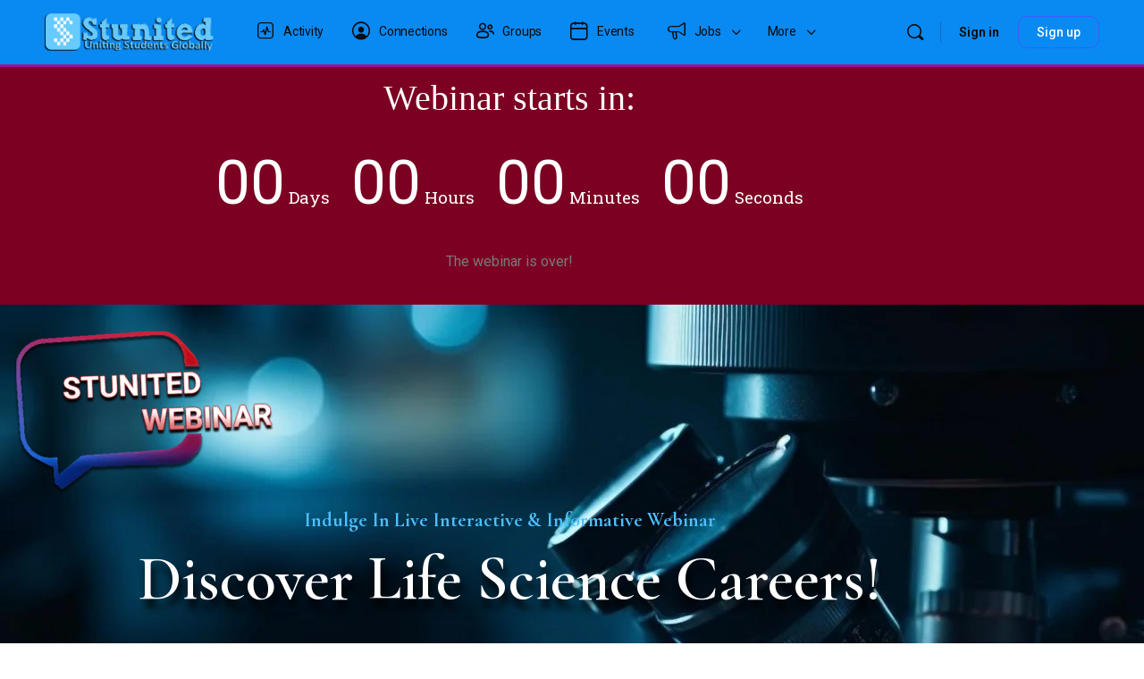

--- FILE ---
content_type: text/html; charset=UTF-8
request_url: https://www.stunited.org/discover-life-science-careers/
body_size: 72389
content:
<!doctype html>
<html lang="en-US">
	<head>
		<meta charset="UTF-8">
		<link rel="profile" href="http://gmpg.org/xfn/11">
		<script type="text/html" id="tmpl-bb-link-preview">
<% if ( link_scrapping ) { %>
	<% if ( link_loading ) { %>
		<span class="bb-url-scrapper-loading bb-ajax-loader"><i class="bb-icon-l bb-icon-spinner animate-spin"></i>Loading preview...</span>
	<% } %>
	<% if ( link_success || link_error ) { %>
		<a title="Cancel Preview" href="#" id="bb-close-link-suggestion">Remove Preview</a>
		<div class="bb-link-preview-container">

			<% if ( link_images && link_images.length && link_success && ! link_error && '' !== link_image_index ) { %>
				<div id="bb-url-scrapper-img-holder">
					<div class="bb-link-preview-image">
						<div class="bb-link-preview-image-cover">
							<img src="<%= link_images[link_image_index] %>"/>
						</div>
						<div class="bb-link-preview-icons">
							<%
							if ( link_images.length > 1 ) { %>
								<a data-bp-tooltip-pos="up" data-bp-tooltip="Change image" href="#" class="icon-exchange toolbar-button bp-tooltip" id="icon-exchange"><i class="bb-icon-l bb-icon-exchange"></i></a>
							<% } %>
							<% if ( link_images.length ) { %>
								<a data-bp-tooltip-pos="up" data-bp-tooltip="Remove image" href="#" class="icon-image-slash toolbar-button bp-tooltip" id="bb-link-preview-remove-image"><i class="bb-icon-l bb-icon-image-slash"></i></a>
							<% } %>
							<a data-bp-tooltip-pos="up" data-bp-tooltip="Confirm" class="toolbar-button bp-tooltip" href="#" id="bb-link-preview-select-image">
								<i class="bb-icon-check bb-icon-l"></i>
							</a>
						</div>
					</div>
					<% if ( link_images.length > 1 ) { %>
						<div class="bb-url-thumb-nav">
							<button type="button" id="bb-url-prevPicButton"><span class="bb-icon-l bb-icon-angle-left"></span></button>
							<button type="button" id="bb-url-nextPicButton"><span class="bb-icon-l bb-icon-angle-right"></span></button>
							<div id="bb-url-scrapper-img-count">
								Image <%= link_image_index + 1 %>&nbsp;of&nbsp;<%= link_images.length %>
							</div>
						</div>
					<% } %>
				</div>
			<% } %>

			<% if ( link_success && ! link_error && link_url ) { %>
				<div class="bb-link-preview-info">
					<% var a = document.createElement('a');
						a.href = link_url;
						var hostname = a.hostname;
						var domainName = hostname.replace('www.', '' );
					%>

					<% if ( 'undefined' !== typeof link_title && link_title.trim() && link_description ) { %>
						<p class="bb-link-preview-link-name"><%= domainName %></p>
					<% } %>

					<% if ( link_success && ! link_error ) { %>
						<p class="bb-link-preview-title"><%= link_title %></p>
					<% } %>

					<% if ( link_success && ! link_error ) { %>
						<div class="bb-link-preview-excerpt"><p><%= link_description %></p></div>
					<% } %>
				</div>
			<% } %>
			<% if ( link_error && ! link_success ) { %>
				<div id="bb-url-error" class="bb-url-error"><%= link_error_msg %></div>
			<% } %>
		</div>
	<% } %>
<% } %>
</script>
<script type="text/html" id="tmpl-profile-card-popup">
	<div id="profile-card" class="bb-profile-card bb-popup-card" data-bp-item-id="" data-bp-item-component="members">

		<div class="skeleton-card">
			<div class="skeleton-card-body">
				<div class="skeleton-card-avatar bb-loading-bg"></div>
				<div class="skeleton-card-entity">
					<div class="skeleton-card-type bb-loading-bg"></div>
					<div class="skeleton-card-heading bb-loading-bg"></div>
					<div class="skeleton-card-meta bb-loading-bg"></div>
				</div>
			</div>
						<div class="skeleton-card-footer skeleton-footer-plain">
				<div class="skeleton-card-button bb-loading-bg"></div>
				<div class="skeleton-card-button bb-loading-bg"></div>
				<div class="skeleton-card-button bb-loading-bg"></div>
			</div>
		</div>

		<div class="bb-card-content">
			<div class="bb-card-body">
				<div class="bb-card-avatar">
					<span class="card-profile-status"></span>
					<img src="" alt="">
				</div>
				<div class="bb-card-entity">
					<div class="bb-card-profile-type"></div>
					<h4 class="bb-card-heading"></h4>
					<div class="bb-card-meta">
						<span class="card-meta-item card-meta-joined">Joined <span></span></span>
						<span class="card-meta-item card-meta-last-active"></span>
													<span class="card-meta-item card-meta-followers"></span>
												</div>
				</div>
			</div>
			<div class="bb-card-footer">
								<div class="bb-card-action bb-card-action-outline">
					<a href="" class="card-button card-button-profile">View Profile</a>
				</div>
			</div>
		</div>

	</div>
</script>
<script type="text/html" id="tmpl-group-card-popup">
	<div id="group-card" class="bb-group-card bb-popup-card" data-bp-item-id="" data-bp-item-component="groups">

		<div class="skeleton-card">
			<div class="skeleton-card-body">
				<div class="skeleton-card-avatar bb-loading-bg"></div>
				<div class="skeleton-card-entity">
					<div class="skeleton-card-heading bb-loading-bg"></div>
					<div class="skeleton-card-meta bb-loading-bg"></div>
				</div>
			</div>
						<div class="skeleton-card-footer skeleton-footer-plain">
				<div class="skeleton-card-button bb-loading-bg"></div>
				<div class="skeleton-card-button bb-loading-bg"></div>
			</div>
		</div>

		<div class="bb-card-content">
			<div class="bb-card-body">
				<div class="bb-card-avatar">
					<img src="" alt="">
				</div>
				<div class="bb-card-entity">
					<h4 class="bb-card-heading"></h4>
					<div class="bb-card-meta">
						<span class="card-meta-item card-meta-status"></span>
						<span class="card-meta-item card-meta-type"></span>
						<span class="card-meta-item card-meta-last-active"></span>
					</div>
					<div class="card-group-members">
						<span class="bs-group-members"></span>
					</div>
				</div>
			</div>
			<div class="bb-card-footer">
								<div class="bb-card-action bb-card-action-outline">
					<a href="" class="card-button card-button-group">View Group</a>
				</div>
			</div>
		</div>

	</div>
</script>
		    <!-- PVC Template -->
    <script type="text/template" id="pvc-stats-view-template">
    <i class="pvc-stats-icon medium" aria-hidden="true"><svg xmlns="http://www.w3.org/2000/svg" version="1.0" viewBox="0 0 502 315" preserveAspectRatio="xMidYMid meet"><g transform="translate(0,332) scale(0.1,-0.1)" fill="" stroke="none"><path d="M2394 3279 l-29 -30 -3 -207 c-2 -182 0 -211 15 -242 39 -76 157 -76 196 0 15 31 17 60 15 243 l-3 209 -33 29 c-26 23 -41 29 -80 29 -41 0 -53 -5 -78 -31z"/><path d="M3085 3251 c-45 -19 -58 -50 -96 -229 -47 -217 -49 -260 -13 -295 52 -53 146 -42 177 20 16 31 87 366 87 410 0 70 -86 122 -155 94z"/><path d="M1751 3234 c-13 -9 -29 -31 -37 -50 -12 -29 -10 -49 21 -204 19 -94 39 -189 45 -210 14 -50 54 -80 110 -80 34 0 48 6 76 34 21 21 34 44 34 59 0 14 -18 113 -40 219 -37 178 -43 195 -70 221 -36 32 -101 37 -139 11z"/><path d="M1163 3073 c-36 -7 -73 -59 -73 -102 0 -56 133 -378 171 -413 34 -32 83 -37 129 -13 70 36 67 87 -16 290 -86 209 -89 214 -129 231 -35 14 -42 15 -82 7z"/><path d="M3689 3066 c-15 -9 -33 -30 -42 -48 -48 -103 -147 -355 -147 -375 0 -98 131 -148 192 -74 13 15 57 108 97 206 80 196 84 226 37 273 -30 30 -99 39 -137 18z"/><path d="M583 2784 c-38 -19 -67 -74 -58 -113 9 -42 211 -354 242 -373 16 -10 45 -18 66 -18 51 0 107 52 107 100 0 39 -1 41 -124 234 -80 126 -108 162 -133 173 -41 17 -61 16 -100 -3z"/><path d="M4250 2784 c-14 -9 -74 -91 -133 -183 -95 -150 -107 -173 -107 -213 0 -55 33 -94 87 -104 67 -13 90 8 211 198 130 202 137 225 78 284 -27 27 -42 34 -72 34 -22 0 -50 -8 -64 -16z"/><path d="M2275 2693 c-553 -48 -1095 -270 -1585 -649 -135 -104 -459 -423 -483 -476 -23 -49 -22 -139 2 -186 73 -142 361 -457 571 -626 285 -228 642 -407 990 -497 242 -63 336 -73 660 -74 310 0 370 5 595 52 535 111 1045 392 1455 803 122 121 250 273 275 326 19 41 19 137 0 174 -41 79 -309 363 -465 492 -447 370 -946 591 -1479 653 -113 14 -422 18 -536 8z m395 -428 c171 -34 330 -124 456 -258 112 -119 167 -219 211 -378 27 -96 24 -300 -5 -401 -72 -255 -236 -447 -474 -557 -132 -62 -201 -76 -368 -76 -167 0 -236 14 -368 76 -213 98 -373 271 -451 485 -162 444 86 934 547 1084 153 49 292 57 452 25z m909 -232 c222 -123 408 -262 593 -441 76 -74 138 -139 138 -144 0 -16 -233 -242 -330 -319 -155 -123 -309 -223 -461 -299 l-81 -41 32 46 c18 26 49 83 70 128 143 306 141 649 -6 957 -25 52 -61 116 -79 142 l-34 47 45 -20 c26 -10 76 -36 113 -56z m-2057 25 c-40 -58 -105 -190 -130 -263 -110 -324 -59 -707 132 -981 25 -35 42 -64 37 -64 -19 0 -241 119 -326 174 -188 122 -406 314 -532 468 l-58 71 108 103 c185 178 428 349 672 473 66 33 121 60 123 61 2 0 -10 -19 -26 -42z"/><path d="M2375 1950 c-198 -44 -350 -190 -395 -379 -18 -76 -8 -221 19 -290 114 -284 457 -406 731 -260 98 52 188 154 231 260 27 69 37 214 19 290 -38 163 -166 304 -326 360 -67 23 -215 33 -279 19z"/></g></svg></i>
	 <%= total_view %> total views	<% if ( today_view > 0 ) { %>
		<span class="views_today">,  <%= today_view %> views today</span>
	<% } %>
	</span>
	</script>
		        <script>
        // 		setTimeout(function(){
        // 			console.log(document.querySelectorAll(".generic-button a.tooltip") , "Query");
        // 			document.querySelectorAll(".generic-button a.tooltip").forEach(function(e) {
        // 				console.log(e);
        // 				e.href = "javascript:void(0);";															   
        // 			});
        // 		}, 3000);


        jQuery(document).ready(function() {
            jQuery(".generic-button a.tooltip").attr('href', 'javasrcipt()');
        })
    </script>
<meta name='robots' content='index, follow, max-image-preview:large, max-snippet:-1, max-video-preview:-1' />
<!-- Google tag (gtag.js) consent mode dataLayer added by Site Kit -->
<script type="text/javascript" id="google_gtagjs-js-consent-mode-data-layer">
/* <![CDATA[ */
window.dataLayer = window.dataLayer || [];function gtag(){dataLayer.push(arguments);}
gtag('consent', 'default', {"ad_personalization":"denied","ad_storage":"denied","ad_user_data":"denied","analytics_storage":"denied","functionality_storage":"denied","security_storage":"denied","personalization_storage":"denied","region":["AT","BE","BG","CH","CY","CZ","DE","DK","EE","ES","FI","FR","GB","GR","HR","HU","IE","IS","IT","LI","LT","LU","LV","MT","NL","NO","PL","PT","RO","SE","SI","SK"],"wait_for_update":500});
window._googlesitekitConsentCategoryMap = {"statistics":["analytics_storage"],"marketing":["ad_storage","ad_user_data","ad_personalization"],"functional":["functionality_storage","security_storage"],"preferences":["personalization_storage"]};
window._googlesitekitConsents = {"ad_personalization":"denied","ad_storage":"denied","ad_user_data":"denied","analytics_storage":"denied","functionality_storage":"denied","security_storage":"denied","personalization_storage":"denied","region":["AT","BE","BG","CH","CY","CZ","DE","DK","EE","ES","FI","FR","GB","GR","HR","HU","IE","IS","IT","LI","LT","LU","LV","MT","NL","NO","PL","PT","RO","SE","SI","SK"],"wait_for_update":500};
/* ]]> */
</script>
<!-- End Google tag (gtag.js) consent mode dataLayer added by Site Kit -->

	<!-- This site is optimized with the Yoast SEO plugin v26.8 - https://yoast.com/product/yoast-seo-wordpress/ -->
	<title>Discover Life Science Careers - STUNITED</title>
	<meta name="description" content="Discover Life Science Careers - Stunited Webinar on career opportunities in the Pharmaceutical Industry of the UK!" />
	<link rel="canonical" href="https://www.mediumvioletred-goshawk-334967.hostingersite.com/discover-life-science-careers/" />
	<meta property="og:locale" content="en_US" />
	<meta property="og:type" content="article" />
	<meta property="og:title" content="Discover Life Science Careers" />
	<meta property="og:description" content="Discover Life Science Careers - Stunited Webinar on career opportunities in the Pharmaceutical Industry of the UK!" />
	<meta property="og:url" content="https://www.mediumvioletred-goshawk-334967.hostingersite.com/discover-life-science-careers/" />
	<meta property="og:site_name" content="STUNITED" />
	<meta property="article:publisher" content="https://www.facebook.com/Stunited.org" />
	<meta property="article:modified_time" content="2024-02-19T15:55:15+00:00" />
	<meta property="og:image" content="https://www.mediumvioletred-goshawk-334967.hostingersite.com/wp-content/uploads/2024/01/Discover-Life-Science-Careers.jpg" />
	<meta property="og:image:width" content="1000" />
	<meta property="og:image:height" content="1000" />
	<meta property="og:image:type" content="image/jpeg" />
	<meta name="twitter:card" content="summary_large_image" />
	<meta name="twitter:title" content="Discover Life Science Careers" />
	<meta name="twitter:description" content="Discover Life Science Careers - Stunited Webinar on career opportunities in the Pharmaceutical Industry of the UK!" />
	<meta name="twitter:image" content="https://www.stunited.org/wp-content/uploads/2024/01/Discover-Life-Science-Careers.jpg" />
	<meta name="twitter:site" content="@Stunited_org" />
	<meta name="twitter:label1" content="Est. reading time" />
	<meta name="twitter:data1" content="7 minutes" />
	<script type="application/ld+json" class="yoast-schema-graph">{"@context":"https://schema.org","@graph":[{"@type":"WebPage","@id":"https://www.mediumvioletred-goshawk-334967.hostingersite.com/discover-life-science-careers/","url":"https://www.mediumvioletred-goshawk-334967.hostingersite.com/discover-life-science-careers/","name":"Discover Life Science Careers - STUNITED","isPartOf":{"@id":"https://www.mediumvioletred-goshawk-334967.hostingersite.com/#website"},"primaryImageOfPage":{"@id":"https://www.mediumvioletred-goshawk-334967.hostingersite.com/discover-life-science-careers/#primaryimage"},"image":{"@id":"https://www.mediumvioletred-goshawk-334967.hostingersite.com/discover-life-science-careers/#primaryimage"},"thumbnailUrl":"https://www.stunited.org/wp-content/uploads/2024/02/Life-Science-Job-Discoveries-Unveiling-Opportunities.jpg","datePublished":"2024-01-26T13:18:32+00:00","dateModified":"2024-02-19T15:55:15+00:00","description":"Discover Life Science Careers - Stunited Webinar on career opportunities in the Pharmaceutical Industry of the UK!","breadcrumb":{"@id":"https://www.mediumvioletred-goshawk-334967.hostingersite.com/discover-life-science-careers/#breadcrumb"},"inLanguage":"en-US","potentialAction":[{"@type":"ReadAction","target":["https://www.mediumvioletred-goshawk-334967.hostingersite.com/discover-life-science-careers/"]}]},{"@type":"ImageObject","inLanguage":"en-US","@id":"https://www.mediumvioletred-goshawk-334967.hostingersite.com/discover-life-science-careers/#primaryimage","url":"https://www.stunited.org/wp-content/uploads/2024/02/Life-Science-Job-Discoveries-Unveiling-Opportunities.jpg","contentUrl":"https://www.stunited.org/wp-content/uploads/2024/02/Life-Science-Job-Discoveries-Unveiling-Opportunities.jpg","width":1080,"height":1080,"caption":"Discover Life Science Careers - Stunited Webinar"},{"@type":"BreadcrumbList","@id":"https://www.mediumvioletred-goshawk-334967.hostingersite.com/discover-life-science-careers/#breadcrumb","itemListElement":[{"@type":"ListItem","position":1,"name":"Home","item":"https://www.stunited.org/"},{"@type":"ListItem","position":2,"name":"Discover Life Science Careers"}]},{"@type":"WebSite","@id":"https://www.mediumvioletred-goshawk-334967.hostingersite.com/#website","url":"https://www.mediumvioletred-goshawk-334967.hostingersite.com/","name":"STUNITED","description":"Uniting Students Globally","potentialAction":[{"@type":"SearchAction","target":{"@type":"EntryPoint","urlTemplate":"https://www.mediumvioletred-goshawk-334967.hostingersite.com/?s={search_term_string}"},"query-input":{"@type":"PropertyValueSpecification","valueRequired":true,"valueName":"search_term_string"}}],"inLanguage":"en-US"}]}</script>
	<!-- / Yoast SEO plugin. -->


<link rel='dns-prefetch' href='//ajax.googleapis.com' />
<link rel='dns-prefetch' href='//www.googletagmanager.com' />
<link rel='dns-prefetch' href='//cdn.onesignal.com' />
<link rel='dns-prefetch' href='//code.jquery.com' />
<link rel="alternate" type="application/rss+xml" title="STUNITED &raquo; Feed" href="https://www.stunited.org/feed/" />
<link rel="alternate" type="application/rss+xml" title="STUNITED &raquo; Comments Feed" href="https://www.stunited.org/comments/feed/" />
<link rel="alternate" type="text/calendar" title="STUNITED &raquo; iCal Feed" href="https://www.stunited.org/events/?ical=1" />
<link rel="alternate" title="oEmbed (JSON)" type="application/json+oembed" href="https://www.stunited.org/wp-json/oembed/1.0/embed?url=https%3A%2F%2Fwww.stunited.org%2Fdiscover-life-science-careers%2F" />
<link rel="alternate" title="oEmbed (XML)" type="text/xml+oembed" href="https://www.stunited.org/wp-json/oembed/1.0/embed?url=https%3A%2F%2Fwww.stunited.org%2Fdiscover-life-science-careers%2F&#038;format=xml" />
<style id='wp-img-auto-sizes-contain-inline-css' type='text/css'>
img:is([sizes=auto i],[sizes^="auto," i]){contain-intrinsic-size:3000px 1500px}
/*# sourceURL=wp-img-auto-sizes-contain-inline-css */
</style>
<link rel='stylesheet' id='dashicons-css' href='https://www.stunited.org/wp-includes/css/dashicons.min.css?ver=6.9' type='text/css' media='all' />
<link rel='stylesheet' id='post-views-counter-frontend-css' href='https://www.stunited.org/wp-content/plugins/post-views-counter/css/frontend.css?ver=1.7.0' type='text/css' media='all' />
<link rel='stylesheet' id='bp-nouveau-icons-map-css' href='https://www.stunited.org/wp-content/plugins/buddyboss-platform/bp-templates/bp-nouveau/icons/css/icons-map.min.css?ver=2.14.4' type='text/css' media='all' />
<link rel='stylesheet' id='bp-nouveau-bb-icons-css' href='https://www.stunited.org/wp-content/plugins/buddyboss-platform/bp-templates/bp-nouveau/icons/css/bb-icons.min.css?ver=1.0.8' type='text/css' media='all' />
<link rel='stylesheet' id='bp-nouveau-css' href='https://www.stunited.org/wp-content/plugins/buddyboss-platform/bp-templates/bp-nouveau/css/buddypress.min.css?ver=2.14.4' type='text/css' media='all' />
<style id='bp-nouveau-inline-css' type='text/css'>
.list-wrap .bs-group-cover a:before{ background:unset; }
body .bp-member-type.bb-current-member-graduate {background-color:#c9edff !important;}body .bp-member-type.bb-current-member-graduate {color:#385DFF !important;}
/*# sourceURL=bp-nouveau-inline-css */
</style>
<link rel='stylesheet' id='xoo-aff-style-css' href='https://www.stunited.org/wp-content/plugins/easy-login-woocommerce/xoo-form-fields-fw/assets/css/xoo-aff-style.css?ver=2.1.0' type='text/css' media='all' />
<style id='xoo-aff-style-inline-css' type='text/css'>

.xoo-aff-input-group .xoo-aff-input-icon{
	background-color:  #eee;
	color:  #555;
	max-width: 40px;
	min-width: 40px;
	border-color:  #ccc;
	border-width: 1px;
	font-size: 14px;
}
.xoo-aff-group{
	margin-bottom: 30px;
}

.xoo-aff-group input[type="text"], .xoo-aff-group input[type="password"], .xoo-aff-group input[type="email"], .xoo-aff-group input[type="number"], .xoo-aff-group select, .xoo-aff-group select + .select2, .xoo-aff-group input[type="tel"], .xoo-aff-group input[type="file"]{
	background-color: #fff;
	color: #777;
	border-width: 1px;
	border-color: #cccccc;
	height: 50px;
}


.xoo-aff-group input[type="file"]{
	line-height: calc(50px - 13px);
}



.xoo-aff-group input[type="text"]::placeholder, .xoo-aff-group input[type="password"]::placeholder, .xoo-aff-group input[type="email"]::placeholder, .xoo-aff-group input[type="number"]::placeholder, .xoo-aff-group select::placeholder, .xoo-aff-group input[type="tel"]::placeholder, .xoo-aff-group .select2-selection__rendered, .xoo-aff-group .select2-container--default .select2-selection--single .select2-selection__rendered, .xoo-aff-group input[type="file"]::placeholder, .xoo-aff-group input::file-selector-button{
	color: #777;
}

.xoo-aff-group input[type="text"]:focus, .xoo-aff-group input[type="password"]:focus, .xoo-aff-group input[type="email"]:focus, .xoo-aff-group input[type="number"]:focus, .xoo-aff-group select:focus, .xoo-aff-group select + .select2:focus, .xoo-aff-group input[type="tel"]:focus, .xoo-aff-group input[type="file"]:focus{
	background-color: #ededed;
	color: #000;
}

[placeholder]:focus::-webkit-input-placeholder{
	color: #000!important;
}


.xoo-aff-input-icon + input[type="text"], .xoo-aff-input-icon + input[type="password"], .xoo-aff-input-icon + input[type="email"], .xoo-aff-input-icon + input[type="number"], .xoo-aff-input-icon + select, .xoo-aff-input-icon + select + .select2,  .xoo-aff-input-icon + input[type="tel"], .xoo-aff-input-icon + input[type="file"]{
	border-bottom-left-radius: 0;
	border-top-left-radius: 0;
}


/*# sourceURL=xoo-aff-style-inline-css */
</style>
<link rel='stylesheet' id='xoo-aff-font-awesome5-css' href='https://www.stunited.org/wp-content/plugins/easy-login-woocommerce/xoo-form-fields-fw/lib/fontawesome5/css/all.min.css?ver=6.9' type='text/css' media='all' />
<link rel='stylesheet' id='tec-variables-skeleton-css' href='https://www.stunited.org/wp-content/plugins/event-tickets/common/build/css/variables-skeleton.css?ver=6.10.1' type='text/css' media='all' />
<link rel='stylesheet' id='tec-variables-full-css' href='https://www.stunited.org/wp-content/plugins/event-tickets/common/build/css/variables-full.css?ver=6.10.1' type='text/css' media='all' />
<link rel='stylesheet' id='tribe-common-skeleton-style-css' href='https://www.stunited.org/wp-content/plugins/event-tickets/common/build/css/common-skeleton.css?ver=6.10.1' type='text/css' media='all' />
<link rel='stylesheet' id='tribe-common-full-style-css' href='https://www.stunited.org/wp-content/plugins/event-tickets/common/build/css/common-full.css?ver=6.10.1' type='text/css' media='all' />
<link rel='stylesheet' id='event-tickets-tickets-css-css' href='https://www.stunited.org/wp-content/plugins/event-tickets/build/css/tickets.css?ver=5.27.3' type='text/css' media='all' />
<link rel='stylesheet' id='event-tickets-tickets-rsvp-css-css' href='https://www.stunited.org/wp-content/plugins/event-tickets/build/css/rsvp-v1.css?ver=5.27.3' type='text/css' media='all' />
<link rel='stylesheet' id='buddyboss_legacy-css' href='https://www.stunited.org/wp-content/themes/buddyboss-theme/inc/plugins/buddyboss-menu-icons/vendor/kucrut/icon-picker/css/types/buddyboss_legacy.css?ver=1.0' type='text/css' media='all' />
<link rel='stylesheet' id='elusive-css' href='https://www.stunited.org/wp-content/themes/buddyboss-theme/inc/plugins/buddyboss-menu-icons/vendor/kucrut/icon-picker/css/types/elusive.css?ver=2.0' type='text/css' media='all' />
<link rel='stylesheet' id='font-awesome-css' href='https://www.stunited.org/wp-content/themes/buddyboss-theme/inc/plugins/buddyboss-menu-icons/vendor/kucrut/icon-picker/css/types/font-awesome.css?ver=4.7.0' type='text/css' media='all' />
<link rel='stylesheet' id='foundation-icons-css' href='https://www.stunited.org/wp-content/themes/buddyboss-theme/inc/plugins/buddyboss-menu-icons/vendor/kucrut/icon-picker/css/types/foundation-icons.css?ver=3.0' type='text/css' media='all' />
<link rel='stylesheet' id='genericons-css' href='https://www.stunited.org/wp-content/themes/buddyboss-theme/inc/plugins/buddyboss-menu-icons/vendor/kucrut/icon-picker/css/types/genericons.css?ver=3.4' type='text/css' media='all' />
<style id='classic-theme-styles-inline-css' type='text/css'>
/*! This file is auto-generated */
.wp-block-button__link{color:#fff;background-color:#32373c;border-radius:9999px;box-shadow:none;text-decoration:none;padding:calc(.667em + 2px) calc(1.333em + 2px);font-size:1.125em}.wp-block-file__button{background:#32373c;color:#fff;text-decoration:none}
/*# sourceURL=/wp-includes/css/classic-themes.min.css */
</style>
<link rel='stylesheet' id='wpea-wp-events-block-style2-css' href='https://www.stunited.org/wp-content/plugins/wp-event-aggregator/assets/css/grid-style2.css?ver=1.8.6' type='text/css' media='all' />
<style id='feedzy-rss-feeds-loop-style-inline-css' type='text/css'>
.wp-block-feedzy-rss-feeds-loop{display:grid;gap:24px;grid-template-columns:repeat(1,1fr)}@media(min-width:782px){.wp-block-feedzy-rss-feeds-loop.feedzy-loop-columns-2,.wp-block-feedzy-rss-feeds-loop.feedzy-loop-columns-3,.wp-block-feedzy-rss-feeds-loop.feedzy-loop-columns-4,.wp-block-feedzy-rss-feeds-loop.feedzy-loop-columns-5{grid-template-columns:repeat(2,1fr)}}@media(min-width:960px){.wp-block-feedzy-rss-feeds-loop.feedzy-loop-columns-2{grid-template-columns:repeat(2,1fr)}.wp-block-feedzy-rss-feeds-loop.feedzy-loop-columns-3{grid-template-columns:repeat(3,1fr)}.wp-block-feedzy-rss-feeds-loop.feedzy-loop-columns-4{grid-template-columns:repeat(4,1fr)}.wp-block-feedzy-rss-feeds-loop.feedzy-loop-columns-5{grid-template-columns:repeat(5,1fr)}}.wp-block-feedzy-rss-feeds-loop .wp-block-image.is-style-rounded img{border-radius:9999px}.wp-block-feedzy-rss-feeds-loop .wp-block-image:has(:is(img:not([src]),img[src=""])){display:none}

/*# sourceURL=https://www.stunited.org/wp-content/plugins/feedzy-rss-feeds/build/loop/style-index.css */
</style>
<link rel='stylesheet' id='bb_theme_block-buddypanel-style-css-css' href='https://www.stunited.org/wp-content/themes/buddyboss-theme/blocks/buddypanel/build/style-buddypanel.css?ver=0d3f6dc312fb857c6779' type='text/css' media='all' />
<style id='global-styles-inline-css' type='text/css'>
:root{--wp--preset--aspect-ratio--square: 1;--wp--preset--aspect-ratio--4-3: 4/3;--wp--preset--aspect-ratio--3-4: 3/4;--wp--preset--aspect-ratio--3-2: 3/2;--wp--preset--aspect-ratio--2-3: 2/3;--wp--preset--aspect-ratio--16-9: 16/9;--wp--preset--aspect-ratio--9-16: 9/16;--wp--preset--color--black: #000000;--wp--preset--color--cyan-bluish-gray: #abb8c3;--wp--preset--color--white: #ffffff;--wp--preset--color--pale-pink: #f78da7;--wp--preset--color--vivid-red: #cf2e2e;--wp--preset--color--luminous-vivid-orange: #ff6900;--wp--preset--color--luminous-vivid-amber: #fcb900;--wp--preset--color--light-green-cyan: #7bdcb5;--wp--preset--color--vivid-green-cyan: #00d084;--wp--preset--color--pale-cyan-blue: #8ed1fc;--wp--preset--color--vivid-cyan-blue: #0693e3;--wp--preset--color--vivid-purple: #9b51e0;--wp--preset--gradient--vivid-cyan-blue-to-vivid-purple: linear-gradient(135deg,rgb(6,147,227) 0%,rgb(155,81,224) 100%);--wp--preset--gradient--light-green-cyan-to-vivid-green-cyan: linear-gradient(135deg,rgb(122,220,180) 0%,rgb(0,208,130) 100%);--wp--preset--gradient--luminous-vivid-amber-to-luminous-vivid-orange: linear-gradient(135deg,rgb(252,185,0) 0%,rgb(255,105,0) 100%);--wp--preset--gradient--luminous-vivid-orange-to-vivid-red: linear-gradient(135deg,rgb(255,105,0) 0%,rgb(207,46,46) 100%);--wp--preset--gradient--very-light-gray-to-cyan-bluish-gray: linear-gradient(135deg,rgb(238,238,238) 0%,rgb(169,184,195) 100%);--wp--preset--gradient--cool-to-warm-spectrum: linear-gradient(135deg,rgb(74,234,220) 0%,rgb(151,120,209) 20%,rgb(207,42,186) 40%,rgb(238,44,130) 60%,rgb(251,105,98) 80%,rgb(254,248,76) 100%);--wp--preset--gradient--blush-light-purple: linear-gradient(135deg,rgb(255,206,236) 0%,rgb(152,150,240) 100%);--wp--preset--gradient--blush-bordeaux: linear-gradient(135deg,rgb(254,205,165) 0%,rgb(254,45,45) 50%,rgb(107,0,62) 100%);--wp--preset--gradient--luminous-dusk: linear-gradient(135deg,rgb(255,203,112) 0%,rgb(199,81,192) 50%,rgb(65,88,208) 100%);--wp--preset--gradient--pale-ocean: linear-gradient(135deg,rgb(255,245,203) 0%,rgb(182,227,212) 50%,rgb(51,167,181) 100%);--wp--preset--gradient--electric-grass: linear-gradient(135deg,rgb(202,248,128) 0%,rgb(113,206,126) 100%);--wp--preset--gradient--midnight: linear-gradient(135deg,rgb(2,3,129) 0%,rgb(40,116,252) 100%);--wp--preset--font-size--small: 13px;--wp--preset--font-size--medium: 20px;--wp--preset--font-size--large: 36px;--wp--preset--font-size--x-large: 42px;--wp--preset--spacing--20: 0.44rem;--wp--preset--spacing--30: 0.67rem;--wp--preset--spacing--40: 1rem;--wp--preset--spacing--50: 1.5rem;--wp--preset--spacing--60: 2.25rem;--wp--preset--spacing--70: 3.38rem;--wp--preset--spacing--80: 5.06rem;--wp--preset--shadow--natural: 6px 6px 9px rgba(0, 0, 0, 0.2);--wp--preset--shadow--deep: 12px 12px 50px rgba(0, 0, 0, 0.4);--wp--preset--shadow--sharp: 6px 6px 0px rgba(0, 0, 0, 0.2);--wp--preset--shadow--outlined: 6px 6px 0px -3px rgb(255, 255, 255), 6px 6px rgb(0, 0, 0);--wp--preset--shadow--crisp: 6px 6px 0px rgb(0, 0, 0);}:where(.is-layout-flex){gap: 0.5em;}:where(.is-layout-grid){gap: 0.5em;}body .is-layout-flex{display: flex;}.is-layout-flex{flex-wrap: wrap;align-items: center;}.is-layout-flex > :is(*, div){margin: 0;}body .is-layout-grid{display: grid;}.is-layout-grid > :is(*, div){margin: 0;}:where(.wp-block-columns.is-layout-flex){gap: 2em;}:where(.wp-block-columns.is-layout-grid){gap: 2em;}:where(.wp-block-post-template.is-layout-flex){gap: 1.25em;}:where(.wp-block-post-template.is-layout-grid){gap: 1.25em;}.has-black-color{color: var(--wp--preset--color--black) !important;}.has-cyan-bluish-gray-color{color: var(--wp--preset--color--cyan-bluish-gray) !important;}.has-white-color{color: var(--wp--preset--color--white) !important;}.has-pale-pink-color{color: var(--wp--preset--color--pale-pink) !important;}.has-vivid-red-color{color: var(--wp--preset--color--vivid-red) !important;}.has-luminous-vivid-orange-color{color: var(--wp--preset--color--luminous-vivid-orange) !important;}.has-luminous-vivid-amber-color{color: var(--wp--preset--color--luminous-vivid-amber) !important;}.has-light-green-cyan-color{color: var(--wp--preset--color--light-green-cyan) !important;}.has-vivid-green-cyan-color{color: var(--wp--preset--color--vivid-green-cyan) !important;}.has-pale-cyan-blue-color{color: var(--wp--preset--color--pale-cyan-blue) !important;}.has-vivid-cyan-blue-color{color: var(--wp--preset--color--vivid-cyan-blue) !important;}.has-vivid-purple-color{color: var(--wp--preset--color--vivid-purple) !important;}.has-black-background-color{background-color: var(--wp--preset--color--black) !important;}.has-cyan-bluish-gray-background-color{background-color: var(--wp--preset--color--cyan-bluish-gray) !important;}.has-white-background-color{background-color: var(--wp--preset--color--white) !important;}.has-pale-pink-background-color{background-color: var(--wp--preset--color--pale-pink) !important;}.has-vivid-red-background-color{background-color: var(--wp--preset--color--vivid-red) !important;}.has-luminous-vivid-orange-background-color{background-color: var(--wp--preset--color--luminous-vivid-orange) !important;}.has-luminous-vivid-amber-background-color{background-color: var(--wp--preset--color--luminous-vivid-amber) !important;}.has-light-green-cyan-background-color{background-color: var(--wp--preset--color--light-green-cyan) !important;}.has-vivid-green-cyan-background-color{background-color: var(--wp--preset--color--vivid-green-cyan) !important;}.has-pale-cyan-blue-background-color{background-color: var(--wp--preset--color--pale-cyan-blue) !important;}.has-vivid-cyan-blue-background-color{background-color: var(--wp--preset--color--vivid-cyan-blue) !important;}.has-vivid-purple-background-color{background-color: var(--wp--preset--color--vivid-purple) !important;}.has-black-border-color{border-color: var(--wp--preset--color--black) !important;}.has-cyan-bluish-gray-border-color{border-color: var(--wp--preset--color--cyan-bluish-gray) !important;}.has-white-border-color{border-color: var(--wp--preset--color--white) !important;}.has-pale-pink-border-color{border-color: var(--wp--preset--color--pale-pink) !important;}.has-vivid-red-border-color{border-color: var(--wp--preset--color--vivid-red) !important;}.has-luminous-vivid-orange-border-color{border-color: var(--wp--preset--color--luminous-vivid-orange) !important;}.has-luminous-vivid-amber-border-color{border-color: var(--wp--preset--color--luminous-vivid-amber) !important;}.has-light-green-cyan-border-color{border-color: var(--wp--preset--color--light-green-cyan) !important;}.has-vivid-green-cyan-border-color{border-color: var(--wp--preset--color--vivid-green-cyan) !important;}.has-pale-cyan-blue-border-color{border-color: var(--wp--preset--color--pale-cyan-blue) !important;}.has-vivid-cyan-blue-border-color{border-color: var(--wp--preset--color--vivid-cyan-blue) !important;}.has-vivid-purple-border-color{border-color: var(--wp--preset--color--vivid-purple) !important;}.has-vivid-cyan-blue-to-vivid-purple-gradient-background{background: var(--wp--preset--gradient--vivid-cyan-blue-to-vivid-purple) !important;}.has-light-green-cyan-to-vivid-green-cyan-gradient-background{background: var(--wp--preset--gradient--light-green-cyan-to-vivid-green-cyan) !important;}.has-luminous-vivid-amber-to-luminous-vivid-orange-gradient-background{background: var(--wp--preset--gradient--luminous-vivid-amber-to-luminous-vivid-orange) !important;}.has-luminous-vivid-orange-to-vivid-red-gradient-background{background: var(--wp--preset--gradient--luminous-vivid-orange-to-vivid-red) !important;}.has-very-light-gray-to-cyan-bluish-gray-gradient-background{background: var(--wp--preset--gradient--very-light-gray-to-cyan-bluish-gray) !important;}.has-cool-to-warm-spectrum-gradient-background{background: var(--wp--preset--gradient--cool-to-warm-spectrum) !important;}.has-blush-light-purple-gradient-background{background: var(--wp--preset--gradient--blush-light-purple) !important;}.has-blush-bordeaux-gradient-background{background: var(--wp--preset--gradient--blush-bordeaux) !important;}.has-luminous-dusk-gradient-background{background: var(--wp--preset--gradient--luminous-dusk) !important;}.has-pale-ocean-gradient-background{background: var(--wp--preset--gradient--pale-ocean) !important;}.has-electric-grass-gradient-background{background: var(--wp--preset--gradient--electric-grass) !important;}.has-midnight-gradient-background{background: var(--wp--preset--gradient--midnight) !important;}.has-small-font-size{font-size: var(--wp--preset--font-size--small) !important;}.has-medium-font-size{font-size: var(--wp--preset--font-size--medium) !important;}.has-large-font-size{font-size: var(--wp--preset--font-size--large) !important;}.has-x-large-font-size{font-size: var(--wp--preset--font-size--x-large) !important;}
:where(.wp-block-post-template.is-layout-flex){gap: 1.25em;}:where(.wp-block-post-template.is-layout-grid){gap: 1.25em;}
:where(.wp-block-term-template.is-layout-flex){gap: 1.25em;}:where(.wp-block-term-template.is-layout-grid){gap: 1.25em;}
:where(.wp-block-columns.is-layout-flex){gap: 2em;}:where(.wp-block-columns.is-layout-grid){gap: 2em;}
:root :where(.wp-block-pullquote){font-size: 1.5em;line-height: 1.6;}
/*# sourceURL=global-styles-inline-css */
</style>
<link rel='stylesheet' id='bb-pro-enqueue-scripts-css' href='https://www.stunited.org/wp-content/plugins/buddyboss-platform-pro/assets/css/index.min.css?ver=2.7.61' type='text/css' media='all' />
<link rel='stylesheet' id='bb-access-control-css' href='https://www.stunited.org/wp-content/plugins/buddyboss-platform-pro/includes/access-control/assets/css/bb-access-control.min.css?ver=2.7.61' type='text/css' media='all' />
<link rel='stylesheet' id='bb-meprlms-frontend-css' href='https://www.stunited.org/wp-content/plugins/buddyboss-platform-pro/includes/integrations/meprlms/assets/css/meprlms-frontend.min.css?ver=2.14.4' type='text/css' media='all' />
<link rel='stylesheet' id='bb-tutorlms-admin-css' href='https://www.stunited.org/wp-content/plugins/buddyboss-platform-pro/includes/integrations/tutorlms/assets/css/bb-tutorlms-admin.min.css?ver=2.14.4' type='text/css' media='all' />
<link rel='stylesheet' id='bp-media-videojs-css-css' href='https://www.stunited.org/wp-content/plugins/buddyboss-platform/bp-core/css/vendor/video-js.min.css?ver=2.14.4' type='text/css' media='all' />
<link rel='stylesheet' id='catch-infinite-scroll-css' href='https://www.stunited.org/wp-content/plugins/catch-infinite-scroll/public/css/catch-infinite-scroll-public.css?ver=2.0.7' type='text/css' media='all' />
<link rel='stylesheet' id='contact-form-7-css' href='https://www.stunited.org/wp-content/plugins/contact-form-7/includes/css/styles.css?ver=6.1.4' type='text/css' media='all' />
<link rel='stylesheet' id='nbcpf-intlTelInput-style-css' href='https://www.stunited.org/wp-content/plugins/country-phone-field-contact-form-7/assets/css/intlTelInput.min.css?ver=6.9' type='text/css' media='all' />
<link rel='stylesheet' id='nbcpf-countryFlag-style-css' href='https://www.stunited.org/wp-content/plugins/country-phone-field-contact-form-7/assets/css/countrySelect.min.css?ver=6.9' type='text/css' media='all' />
<link rel='stylesheet' id='dws-user-notes-css' href='https://www.stunited.org/wp-content/plugins/dashboard-widgets-suite/css/styles-user-notes.css?ver=3.4.9' type='text/css' media='all' />
<link rel='stylesheet' id='a3-pvc-style-css' href='https://www.stunited.org/wp-content/plugins/page-views-count/assets/css/style.min.css?ver=2.8.7' type='text/css' media='all' />
<link rel='stylesheet' id='SFSImainCss-css' href='https://www.stunited.org/wp-content/plugins/ultimate-social-media-icons/css/sfsi-style.css?ver=2.9.6' type='text/css' media='all' />
<link rel='stylesheet' id='wp-event-aggregator-front-css' href='https://www.stunited.org/wp-content/plugins/wp-event-aggregator/assets/css/wp-event-aggregator.css?ver=1.8.6' type='text/css' media='all' />
<link rel='stylesheet' id='wp-event-aggregator-front-style2-css' href='https://www.stunited.org/wp-content/plugins/wp-event-aggregator/assets/css/grid-style2.css?ver=1.8.6' type='text/css' media='all' />
<link rel='stylesheet' id='wp-job-manager-job-listings-css' href='https://www.stunited.org/wp-content/plugins/wp-job-manager/assets/dist/css/job-listings.css?ver=598383a28ac5f9f156e4' type='text/css' media='all' />
<link rel='stylesheet' id='ppress-frontend-css' href='https://www.stunited.org/wp-content/plugins/wp-user-avatar/assets/css/frontend.min.css?ver=4.16.8' type='text/css' media='all' />
<link rel='stylesheet' id='ppress-flatpickr-css' href='https://www.stunited.org/wp-content/plugins/wp-user-avatar/assets/flatpickr/flatpickr.min.css?ver=4.16.8' type='text/css' media='all' />
<link rel='stylesheet' id='ppress-select2-css' href='https://www.stunited.org/wp-content/plugins/wp-user-avatar/assets/select2/select2.min.css?ver=6.9' type='text/css' media='all' />
<link rel='stylesheet' id='tribe-events-v2-single-skeleton-css' href='https://www.stunited.org/wp-content/plugins/the-events-calendar/build/css/tribe-events-single-skeleton.css?ver=6.15.13' type='text/css' media='all' />
<link rel='stylesheet' id='tribe-events-v2-single-skeleton-full-css' href='https://www.stunited.org/wp-content/plugins/the-events-calendar/build/css/tribe-events-single-full.css?ver=6.15.13' type='text/css' media='all' />
<link rel='stylesheet' id='tec-events-elementor-widgets-base-styles-css' href='https://www.stunited.org/wp-content/plugins/the-events-calendar/build/css/integrations/plugins/elementor/widgets/widget-base.css?ver=6.15.13' type='text/css' media='all' />
<link rel='stylesheet' id='xoo-el-style-css' href='https://www.stunited.org/wp-content/plugins/easy-login-woocommerce/assets/css/xoo-el-style.css?ver=3.0.4' type='text/css' media='all' />
<style id='xoo-el-style-inline-css' type='text/css'>

	.xoo-el-form-container button.btn.button.xoo-el-action-btn{
		background-color: #0033f0;
		color: #ffffff;
		font-weight: 600;
		font-size: 15px;
		height: 40px;
	}

.xoo-el-container:not(.xoo-el-style-slider) .xoo-el-inmodal{
	max-width: 400px;
	max-height: 500px;
}

.xoo-el-style-slider .xoo-el-modal{
	transform: translateX(400px);
	max-width: 400px;
}


.xoo-el-main, .xoo-el-main a , .xoo-el-main label{
	color: #ffffff;
}
.xoo-el-srcont{
	background-color: ;
}
.xoo-el-form-container ul.xoo-el-tabs li.xoo-el-active {
	background-color: #000000;
	color: #ffffff;
}
.xoo-el-form-container ul.xoo-el-tabs li{
	background-color: #eeeeee;
	color: #000000;
	font-size: 16px;
	padding: 12px 20px;
}
.xoo-el-main{
	padding: 20px 20px;
}

.xoo-el-form-container button.xoo-el-action-btn:not(.button){
    font-weight: 600;
    font-size: 15px;
}



	.xoo-el-modal:before {
		vertical-align: middle;
	}

	.xoo-el-style-slider .xoo-el-srcont {
		justify-content: center;
	}

	.xoo-el-style-slider .xoo-el-main{
		padding-top: 10px;
		padding-bottom: 10px; 
	}





.xoo-el-popup-active .xoo-el-opac{
    opacity: 0.7;
    background-color: #000000;
}





/*# sourceURL=xoo-el-style-inline-css */
</style>
<link rel='stylesheet' id='xoo-el-fonts-css' href='https://www.stunited.org/wp-content/plugins/easy-login-woocommerce/assets/css/xoo-el-fonts.css?ver=3.0.4' type='text/css' media='all' />
<link rel='stylesheet' id='cmplz-general-css' href='https://www.stunited.org/wp-content/plugins/complianz-gdpr/assets/css/cookieblocker.min.css?ver=1767128816' type='text/css' media='all' />
<link rel='stylesheet' id='job-alerts-frontend-css' href='https://www.stunited.org/wp-content/plugins/wp-job-manager-alerts/assets/dist/css/frontend.css?ver=3.2.0' type='text/css' media='all' />
<link rel='stylesheet' id='job-alerts-frontend-default-css' href='https://www.stunited.org/wp-content/plugins/wp-job-manager-alerts/assets/dist/css/frontend.default.css?ver=3.2.0' type='text/css' media='all' />
<link rel='stylesheet' id='jquery-ui-css' href='//code.jquery.com/ui/1.13.3/themes/smoothness/jquery-ui.min.css?ver=1.13.3' type='text/css' media='all' />
<link rel='stylesheet' id='jm-application-deadline-css' href='https://www.stunited.org/wp-content/plugins/wp-job-manager-application-deadline/assets/dist/css/frontend.css?ver=1.3.0' type='text/css' media='' />
<link rel='stylesheet' id='wp-job-manager-applications-frontend-css' href='https://www.stunited.org/wp-content/plugins/wp-job-manager-applications/assets/dist/css/frontend.css?ver=3.2.0' type='text/css' media='all' />
<link rel='stylesheet' id='embeddable-job-widget-frontend-css' href='https://www.stunited.org/wp-content/plugins/wp-job-manager-embeddable-job-widget/assets/dist/css/frontend.css?ver=6.9' type='text/css' media='all' />
<link rel='stylesheet' id='wp-job-manager-resume-frontend-css' href='https://www.stunited.org/wp-content/plugins/wp-job-manager-resumes/assets/dist/css/frontend.css?ver=2.2.0' type='text/css' media='all' />
<link rel='stylesheet' id='wp-job-manager-tags-frontend-css' href='https://www.stunited.org/wp-content/plugins/wp-job-manager-tags/assets/dist/css/frontend.css?ver=1.4.6' type='text/css' media='all' />
<link rel='stylesheet' id='redux-extendify-styles-css' href='https://www.stunited.org/wp-content/themes/buddyboss-theme/inc/admin/framework/redux-core/assets/css/extendify-utilities.css?ver=4.4.11' type='text/css' media='all' />
<link rel='stylesheet' id='buddyboss-theme-fonts-css' href='https://www.stunited.org/wp-content/themes/buddyboss-theme/assets/fonts/fonts.css?ver=2.10.0' type='text/css' media='all' />
<link rel='stylesheet' id='event-tickets-rsvp-css' href='https://www.stunited.org/wp-content/plugins/event-tickets/build/css/rsvp.css?ver=5.27.3' type='text/css' media='all' />
<link rel='stylesheet' id='bp-zoom-css' href='https://www.stunited.org/wp-content/plugins/buddyboss-platform-pro/includes/integrations/zoom/assets/css/bp-zoom.min.css?ver=2.7.61' type='text/css' media='all' />
<link rel='stylesheet' id='buddyboss-theme-magnific-popup-css-css' href='https://www.stunited.org/wp-content/themes/buddyboss-theme/assets/css/vendors/magnific-popup.min.css?ver=2.10.0' type='text/css' media='all' />
<link rel='stylesheet' id='buddyboss-theme-select2-css-css' href='https://www.stunited.org/wp-content/themes/buddyboss-theme/assets/css/vendors/select2.min.css?ver=2.10.0' type='text/css' media='all' />
<link rel='stylesheet' id='buddyboss-theme-css-css' href='https://www.stunited.org/wp-content/themes/buddyboss-theme/assets/css/theme.min.css?ver=2.10.0' type='text/css' media='all' />
<link rel='stylesheet' id='buddyboss-theme-template-css' href='https://www.stunited.org/wp-content/themes/buddyboss-theme/assets/css/template-v2.min.css?ver=2.10.0' type='text/css' media='all' />
<link rel='stylesheet' id='buddyboss-theme-buddypress-css' href='https://www.stunited.org/wp-content/themes/buddyboss-theme/assets/css/buddypress.min.css?ver=2.10.0' type='text/css' media='all' />
<link rel='stylesheet' id='buddyboss-theme-wpjobmanager-css' href='https://www.stunited.org/wp-content/themes/buddyboss-theme/assets/css/jobmanager.min.css?ver=2.10.0' type='text/css' media='all' />
<link rel='stylesheet' id='buddyboss-theme-elementor-css' href='https://www.stunited.org/wp-content/themes/buddyboss-theme/assets/css/elementor.min.css?ver=2.10.0' type='text/css' media='all' />
<link rel='stylesheet' id='buddyboss-theme-eventscalendar-css' href='https://www.stunited.org/wp-content/themes/buddyboss-theme/assets/css/eventscalendar.min.css?ver=2.10.0' type='text/css' media='all' />
<link rel='stylesheet' id='buddyboss-theme-eventscalendar-v2-css' href='https://www.stunited.org/wp-content/themes/buddyboss-theme/assets/css/eventscalendar-v2.min.css?ver=2.10.0' type='text/css' media='all' />
<link rel='stylesheet' id='buddyboss-theme-plugins-css' href='https://www.stunited.org/wp-content/themes/buddyboss-theme/assets/css/plugins.min.css?ver=2.10.0' type='text/css' media='all' />
<link rel='stylesheet' id='elementor-frontend-css' href='https://www.stunited.org/wp-content/plugins/elementor/assets/css/frontend.min.css?ver=3.34.0' type='text/css' media='all' />
<link rel='stylesheet' id='feedzy-rss-feeds-elementor-css' href='https://www.stunited.org/wp-content/plugins/feedzy-rss-feeds/css/feedzy-rss-feeds.css?ver=1' type='text/css' media='all' />
<link rel='stylesheet' id='elementor-icons-css' href='https://www.stunited.org/wp-content/plugins/elementor/assets/lib/eicons/css/elementor-icons.min.css?ver=5.45.0' type='text/css' media='all' />
<link rel='stylesheet' id='elementor-post-11-css' href='https://www.stunited.org/wp-content/uploads/elementor/css/post-11.css?ver=1768927298' type='text/css' media='all' />
<link rel='stylesheet' id='widget-heading-css' href='https://www.stunited.org/wp-content/plugins/elementor/assets/css/widget-heading.min.css?ver=3.34.0' type='text/css' media='all' />
<link rel='stylesheet' id='widget-countdown-css' href='https://www.stunited.org/wp-content/plugins/elementor-pro/assets/css/widget-countdown.min.css?ver=3.34.0' type='text/css' media='all' />
<link rel='stylesheet' id='widget-image-css' href='https://www.stunited.org/wp-content/plugins/elementor/assets/css/widget-image.min.css?ver=3.34.0' type='text/css' media='all' />
<link rel='stylesheet' id='widget-spacer-css' href='https://www.stunited.org/wp-content/plugins/elementor/assets/css/widget-spacer.min.css?ver=3.34.0' type='text/css' media='all' />
<link rel='stylesheet' id='e-animation-slideInUp-css' href='https://www.stunited.org/wp-content/plugins/elementor/assets/lib/animations/styles/slideInUp.min.css?ver=3.34.0' type='text/css' media='all' />
<link rel='stylesheet' id='e-motion-fx-css' href='https://www.stunited.org/wp-content/plugins/elementor-pro/assets/css/modules/motion-fx.min.css?ver=3.34.0' type='text/css' media='all' />
<link rel='stylesheet' id='swiper-css' href='https://www.stunited.org/wp-content/plugins/elementor/assets/lib/swiper/v8/css/swiper.min.css?ver=8.4.5' type='text/css' media='all' />
<link rel='stylesheet' id='e-swiper-css' href='https://www.stunited.org/wp-content/plugins/elementor/assets/css/conditionals/e-swiper.min.css?ver=3.34.0' type='text/css' media='all' />
<link rel='stylesheet' id='widget-media-carousel-css' href='https://www.stunited.org/wp-content/plugins/elementor-pro/assets/css/widget-media-carousel.min.css?ver=3.34.0' type='text/css' media='all' />
<link rel='stylesheet' id='widget-carousel-module-base-css' href='https://www.stunited.org/wp-content/plugins/elementor-pro/assets/css/widget-carousel-module-base.min.css?ver=3.34.0' type='text/css' media='all' />
<link rel='stylesheet' id='widget-testimonial-css' href='https://www.stunited.org/wp-content/plugins/elementor/assets/css/widget-testimonial.min.css?ver=3.34.0' type='text/css' media='all' />
<link rel='stylesheet' id='widget-star-rating-css' href='https://www.stunited.org/wp-content/plugins/elementor/assets/css/widget-star-rating.min.css?ver=3.34.0' type='text/css' media='all' />
<link rel='stylesheet' id='elementor-post-19650-css' href='https://www.stunited.org/wp-content/uploads/elementor/css/post-19650.css?ver=1769023234' type='text/css' media='all' />
<link rel='stylesheet' id='bb-pro-onesignal-css-css' href='https://www.stunited.org/wp-content/plugins/buddyboss-platform-pro/includes/integrations/onesignal/assets/css/bb-onesignal.min.css?ver=2.7.61' type='text/css' media='all' />
<link rel='stylesheet' id='buddyboss-child-css-css' href='https://www.stunited.org/wp-content/themes/buddyboss-theme-child/assets/css/custom.css?ver=6.9' type='text/css' media='all' />
<link rel='stylesheet' id='elementor-gf-roboto-css' href='https://fonts.googleapis.com/css?family=Roboto:100,100italic,200,200italic,300,300italic,400,400italic,500,500italic,600,600italic,700,700italic,800,800italic,900,900italic&#038;display=swap' type='text/css' media='all' />
<link rel='stylesheet' id='elementor-gf-robotoslab-css' href='https://fonts.googleapis.com/css?family=Roboto+Slab:100,100italic,200,200italic,300,300italic,400,400italic,500,500italic,600,600italic,700,700italic,800,800italic,900,900italic&#038;display=swap' type='text/css' media='all' />
<link rel='stylesheet' id='elementor-gf-cormorantgaramond-css' href='https://fonts.googleapis.com/css?family=Cormorant+Garamond:100,100italic,200,200italic,300,300italic,400,400italic,500,500italic,600,600italic,700,700italic,800,800italic,900,900italic&#038;display=swap' type='text/css' media='all' />
<link rel='stylesheet' id='elementor-gf-raleway-css' href='https://fonts.googleapis.com/css?family=Raleway:100,100italic,200,200italic,300,300italic,400,400italic,500,500italic,600,600italic,700,700italic,800,800italic,900,900italic&#038;display=swap' type='text/css' media='all' />
<link rel='stylesheet' id='elementor-icons-shared-0-css' href='https://www.stunited.org/wp-content/plugins/elementor/assets/lib/font-awesome/css/fontawesome.min.css?ver=5.15.3' type='text/css' media='all' />
<link rel='stylesheet' id='elementor-icons-fa-solid-css' href='https://www.stunited.org/wp-content/plugins/elementor/assets/lib/font-awesome/css/solid.min.css?ver=5.15.3' type='text/css' media='all' />
<link rel='stylesheet' id='elementor-icons-fa-regular-css' href='https://www.stunited.org/wp-content/plugins/elementor/assets/lib/font-awesome/css/regular.min.css?ver=5.15.3' type='text/css' media='all' />
<script type="text/javascript">
            window._bbssoDOMReady = function (callback) {
                if ( document.readyState === "complete" || document.readyState === "interactive" ) {
                    callback();
                } else {
                    document.addEventListener( "DOMContentLoaded", callback );
                }
            };
            </script><script type="text/javascript" src="https://ajax.googleapis.com/ajax/libs/jquery/3.6.0/jquery.min.js" id="jquery-js"></script>
<script type="text/javascript" id="xoo-aff-js-js-extra">
/* <![CDATA[ */
var xoo_aff_localize = {"adminurl":"https://www.stunited.org/wp-admin/admin-ajax.php","password_strength":{"min_password_strength":3,"i18n_password_error":"Please enter a stronger password.","i18n_password_hint":"Hint: The password should be at least twelve characters long. To make it stronger, use upper and lower case letters, numbers, and symbols like ! &quot; ? $ % ^ &amp; )."}};
//# sourceURL=xoo-aff-js-js-extra
/* ]]> */
</script>
<script type="text/javascript" src="https://www.stunited.org/wp-content/plugins/easy-login-woocommerce/xoo-form-fields-fw/assets/js/xoo-aff-js.js?ver=2.1.0" id="xoo-aff-js-js" defer="defer" data-wp-strategy="defer"></script>
<script type="text/javascript" id="bb-twemoji-js-extra">
/* <![CDATA[ */
var bbemojiSettings = {"baseUrl":"https://s.w.org/images/core/emoji/14.0.0/72x72/","ext":".png","svgUrl":"https://s.w.org/images/core/emoji/14.0.0/svg/","svgExt":".svg"};
//# sourceURL=bb-twemoji-js-extra
/* ]]> */
</script>
<script type="text/javascript" src="https://www.stunited.org/wp-includes/js/twemoji.min.js?ver=2.14.4" id="bb-twemoji-js"></script>
<script type="text/javascript" src="https://www.stunited.org/wp-content/plugins/buddyboss-platform/bp-core/js/bb-emoji-loader.min.js?ver=2.14.4" id="bb-emoji-loader-js"></script>
<script type="text/javascript" id="bb-reaction-js-extra">
/* <![CDATA[ */
var bbReactionVars = {"ajax_url":"https://www.stunited.org/wp-admin/admin-ajax.php"};
//# sourceURL=bb-reaction-js-extra
/* ]]> */
</script>
<script type="text/javascript" src="https://www.stunited.org/wp-content/plugins/buddyboss-platform-pro/includes/reactions/assets/js/bb-reaction.min.js?ver=2.7.61" id="bb-reaction-js"></script>
<script type="text/javascript" src="https://www.stunited.org/wp-content/plugins/buddyboss-platform-pro/includes/integrations/meprlms/assets/js/bb-meprlms-frontend.min.js?ver=2.14.4" id="bb-meprlms-frontend-js"></script>
<script type="text/javascript" id="bb-tutorlms-admin-js-extra">
/* <![CDATA[ */
var bbTutorLMSVars = {"ajax_url":"https://www.stunited.org/wp-admin/admin-ajax.php","select_course_placeholder":"Start typing a course name to associate with this group."};
//# sourceURL=bb-tutorlms-admin-js-extra
/* ]]> */
</script>
<script type="text/javascript" src="https://www.stunited.org/wp-content/plugins/buddyboss-platform-pro/includes/integrations/tutorlms/assets/js/bb-tutorlms-admin.min.js?ver=2.14.4" id="bb-tutorlms-admin-js"></script>
<script type="text/javascript" src="https://www.stunited.org/wp-content/plugins/buddyboss-platform/bp-core/js/vendor/magnific-popup.js?ver=2.14.4" id="bp-nouveau-magnific-popup-js"></script>
<script type="text/javascript" src="https://www.stunited.org/wp-content/plugins/buddyboss-platform/bp-core/js/widget-members.min.js?ver=2.14.4" id="bp-widget-members-js"></script>
<script type="text/javascript" src="https://www.stunited.org/wp-content/plugins/buddyboss-platform/bp-core/js/jquery-query.min.js?ver=2.14.4" id="bp-jquery-query-js"></script>
<script type="text/javascript" src="https://www.stunited.org/wp-content/plugins/buddyboss-platform/bp-core/js/vendor/jquery-cookie.min.js?ver=2.14.4" id="bp-jquery-cookie-js"></script>
<script type="text/javascript" src="https://www.stunited.org/wp-content/plugins/buddyboss-platform/bp-core/js/vendor/jquery-scroll-to.min.js?ver=2.14.4" id="bp-jquery-scroll-to-js"></script>
<script src='https://www.stunited.org/wp-content/plugins/event-tickets/common/build/js/underscore-before.js'></script>
<script type="text/javascript" src="https://www.stunited.org/wp-includes/js/underscore.min.js?ver=1.13.7" id="underscore-js"></script>
<script src='https://www.stunited.org/wp-content/plugins/event-tickets/common/build/js/underscore-after.js'></script>
<script type="text/javascript" id="bp-media-dropzone-js-extra">
/* <![CDATA[ */
var bp_media_dropzone = {"dictDefaultMessage":"Drop files here to upload","dictFallbackMessage":"Your browser does not support drag'n'drop file uploads.","dictFallbackText":"Please use the fallback form below to upload your files like in the olden days.","dictFileTooBig":"Sorry, file size is too big ({{filesize}} MB). Max file size limit: {{maxFilesize}} MB.","dictInvalidFileType":"You can't upload files of this type.","dictResponseError":"Server responded with {{statusCode}} code.","dictCancelUpload":"Cancel upload","dictUploadCanceled":"Upload canceled.","dictCancelUploadConfirmation":"Are you sure you want to cancel this upload?","dictRemoveFile":"Remove file","dictMaxFilesExceeded":"You cannot upload more than 10 files at a time."};
//# sourceURL=bp-media-dropzone-js-extra
/* ]]> */
</script>
<script type="text/javascript" src="https://www.stunited.org/wp-content/plugins/buddyboss-platform/bp-core/js/vendor/dropzone.min.js?ver=2.14.4" id="bp-media-dropzone-js"></script>
<script type="text/javascript" src="https://www.stunited.org/wp-content/plugins/buddyboss-platform/bp-core/js/vendor/exif.js?ver=2.14.4" id="bp-exif-js"></script>
<script type="text/javascript" src="https://www.stunited.org/wp-content/plugins/buddyboss-platform/bp-core/js/vendor/video.min.js?ver=2.14.4" id="bp-media-videojs-js"></script>
<script type="text/javascript" src="https://www.stunited.org/wp-content/plugins/buddyboss-platform/bp-core/js/vendor/videojs-seek-buttons.min.js?ver=2.14.4" id="bp-media-videojs-seek-buttons-js"></script>
<script type="text/javascript" src="https://www.stunited.org/wp-content/plugins/buddyboss-platform/bp-core/js/vendor/flv.js?ver=2.14.4" id="bp-media-videojs-flv-js"></script>
<script type="text/javascript" src="https://www.stunited.org/wp-content/plugins/buddyboss-platform/bp-core/js/vendor/videojs-flash.js?ver=2.14.4" id="bp-media-videojs-flash-js"></script>
<script type="text/javascript" id="dws-user-notes-js-extra">
/* <![CDATA[ */
var dws_user_notes = {"open":"Cancel","close":"Add Note","confirm":"Delete this note?"};
//# sourceURL=dws-user-notes-js-extra
/* ]]> */
</script>
<script type="text/javascript" src="https://www.stunited.org/wp-content/plugins/dashboard-widgets-suite/js/scripts-user-notes.js?ver=3.4.9" id="dws-user-notes-js"></script>
<script type="text/javascript" src="https://www.stunited.org/wp-includes/js/backbone.min.js?ver=1.6.0" id="backbone-js"></script>
<script type="text/javascript" id="a3-pvc-backbone-js-extra">
/* <![CDATA[ */
var pvc_vars = {"rest_api_url":"https://www.stunited.org/wp-json/pvc/v1","ajax_url":"https://www.stunited.org/wp-admin/admin-ajax.php","security":"06e273fea2","ajax_load_type":"rest_api"};
//# sourceURL=a3-pvc-backbone-js-extra
/* ]]> */
</script>
<script type="text/javascript" src="https://www.stunited.org/wp-content/plugins/page-views-count/assets/js/pvc.backbone.min.js?ver=2.8.7" id="a3-pvc-backbone-js"></script>
<script type="text/javascript" src="https://www.stunited.org/wp-includes/js/jquery/jquery-migrate.min.js?ver=3.4.1" id="jquery-migrate-js"></script>
<script type="text/javascript" src="https://www.stunited.org/wp-content/plugins/wp-user-avatar/assets/flatpickr/flatpickr.min.js?ver=4.16.8" id="ppress-flatpickr-js"></script>
<script type="text/javascript" src="https://www.stunited.org/wp-content/plugins/wp-user-avatar/assets/select2/select2.min.js?ver=4.16.8" id="ppress-select2-js"></script>
<script type="text/javascript" id="gdw-wid-js-js-extra">
/* <![CDATA[ */
var gdwwid_ajax = {"gdwwid_ajaxurl":"https://www.stunited.org/wp-admin/admin-ajax.php"};
//# sourceURL=gdw-wid-js-js-extra
/* ]]> */
</script>
<script type="text/javascript" src="https://www.stunited.org/wp-content/plugins/graphical_dashboard_widgets/visitor-stats/js/scripts-front.js?ver=6.9" id="gdw-wid-js-js"></script>

<!-- Google tag (gtag.js) snippet added by Site Kit -->
<!-- Google Analytics snippet added by Site Kit -->
<script type="text/javascript" src="https://www.googletagmanager.com/gtag/js?id=GT-MBH86N5" id="google_gtagjs-js" async></script>
<script type="text/javascript" id="google_gtagjs-js-after">
/* <![CDATA[ */
window.dataLayer = window.dataLayer || [];function gtag(){dataLayer.push(arguments);}
gtag("set","linker",{"domains":["www.stunited.org"]});
gtag("js", new Date());
gtag("set", "developer_id.dZTNiMT", true);
gtag("config", "GT-MBH86N5");
//# sourceURL=google_gtagjs-js-after
/* ]]> */
</script>
<link rel="https://api.w.org/" href="https://www.stunited.org/wp-json/" /><link rel="alternate" title="JSON" type="application/json" href="https://www.stunited.org/wp-json/wp/v2/pages/19650" /><link rel="EditURI" type="application/rsd+xml" title="RSD" href="https://www.stunited.org/xmlrpc.php?rsd" />
<meta name="generator" content="WordPress 6.9" />
<link rel='shortlink' href='https://www.stunited.org/?p=19650' />

	<script>var ajaxurl = 'https://www.stunited.org/wp-admin/admin-ajax.php';</script>

	<style id="essential-blocks-global-styles">
            :root {
                --eb-global-primary-color: #101828;
--eb-global-secondary-color: #475467;
--eb-global-tertiary-color: #98A2B3;
--eb-global-text-color: #475467;
--eb-global-heading-color: #1D2939;
--eb-global-link-color: #444CE7;
--eb-global-background-color: #F9FAFB;
--eb-global-button-text-color: #FFFFFF;
--eb-global-button-background-color: #101828;
--eb-gradient-primary-color: linear-gradient(90deg, hsla(259, 84%, 78%, 1) 0%, hsla(206, 67%, 75%, 1) 100%);
--eb-gradient-secondary-color: linear-gradient(90deg, hsla(18, 76%, 85%, 1) 0%, hsla(203, 69%, 84%, 1) 100%);
--eb-gradient-tertiary-color: linear-gradient(90deg, hsla(248, 21%, 15%, 1) 0%, hsla(250, 14%, 61%, 1) 100%);
--eb-gradient-background-color: linear-gradient(90deg, rgb(250, 250, 250) 0%, rgb(233, 233, 233) 49%, rgb(244, 243, 243) 100%);

                --eb-tablet-breakpoint: 1024px;
--eb-mobile-breakpoint: 767px;

            }
            
            
        </style><style type="text/css">
.feedzy-rss-link-icon:after {
	content: url("https://www.stunited.org/wp-content/plugins/feedzy-rss-feeds/img/external-link.png");
	margin-left: 3px;
}
</style>
		<meta name="generator" content="Site Kit by Google 1.170.0" /><meta name="follow.[base64]" content="ErSZ4TsvCzkzzB3FrBM6"/><meta name="et-api-version" content="v1"><meta name="et-api-origin" content="https://www.stunited.org"><link rel="https://theeventscalendar.com/" href="https://www.stunited.org/wp-json/tribe/tickets/v1/" /><meta name="tec-api-version" content="v1"><meta name="tec-api-origin" content="https://www.stunited.org"><link rel="alternate" href="https://www.stunited.org/wp-json/tribe/events/v1/" />		<script>
			document.documentElement.className = document.documentElement.className.replace( 'no-js', 'js' );
		</script>
				<style>
			.no-js img.lazyload { display: none; }
			figure.wp-block-image img.lazyloading { min-width: 150px; }
							.lazyload { opacity: 0; }
				.lazyloading {
					border: 0 !important;
					opacity: 1;
					background: rgba(255, 255, 255, 0) url('https://www.stunited.org/wp-content/plugins/wp-smush-pro/app/assets/images/smush-lazyloader-4.gif') no-repeat center !important;
					background-size: 16px auto !important;
					min-width: 16px;
				}
					</style>
		<meta name="generator" content="Redux 4.4.11" /><meta name="viewport" content="width=device-width, initial-scale=1.0, maximum-scale=3.0, user-scalable=1" /><meta name="generator" content="Elementor 3.34.0; features: additional_custom_breakpoints; settings: css_print_method-external, google_font-enabled, font_display-swap">
      <meta name="onesignal" content="wordpress-plugin"/>
            <script>

      window.OneSignalDeferred = window.OneSignalDeferred || [];

      OneSignalDeferred.push(function(OneSignal) {
        var oneSignal_options = {};
        window._oneSignalInitOptions = oneSignal_options;

        oneSignal_options['serviceWorkerParam'] = { scope: '/wp-content/plugins/onesignal-free-web-push-notifications/sdk_files/push/onesignal/' };
oneSignal_options['serviceWorkerPath'] = 'OneSignalSDKWorker.js';

        OneSignal.Notifications.setDefaultUrl("https://www.stunited.org");

        oneSignal_options['wordpress'] = true;
oneSignal_options['appId'] = '2b3d6a60-023e-4200-87c2-d394525c15cf';
oneSignal_options['allowLocalhostAsSecureOrigin'] = true;
oneSignal_options['welcomeNotification'] = { };
oneSignal_options['welcomeNotification']['title'] = "";
oneSignal_options['welcomeNotification']['message'] = "";
oneSignal_options['path'] = "https://www.stunited.org/wp-content/plugins/onesignal-free-web-push-notifications/sdk_files/";
oneSignal_options['safari_web_id'] = "web.onesignal.auto.5f176c09-6482-49c9-87ea-0c57aa3981a0";
oneSignal_options['persistNotification'] = false;
oneSignal_options['promptOptions'] = { };
oneSignal_options['notifyButton'] = { };
oneSignal_options['notifyButton']['enable'] = true;
oneSignal_options['notifyButton']['position'] = 'bottom-right';
oneSignal_options['notifyButton']['theme'] = 'default';
oneSignal_options['notifyButton']['size'] = 'small';
oneSignal_options['notifyButton']['showCredit'] = true;
oneSignal_options['notifyButton']['text'] = {};
oneSignal_options['notifyButton']['colors'] = {};
oneSignal_options['notifyButton']['offset'] = {};
oneSignal_options['notifyButton']['offset']['bottom'] = '100px';
              OneSignal.init(window._oneSignalInitOptions);
              OneSignal.Slidedown.promptPush()      });

      function documentInitOneSignal() {
        var oneSignal_elements = document.getElementsByClassName("OneSignal-prompt");

        var oneSignalLinkClickHandler = function(event) { OneSignal.Notifications.requestPermission(); event.preventDefault(); };        for(var i = 0; i < oneSignal_elements.length; i++)
          oneSignal_elements[i].addEventListener('click', oneSignalLinkClickHandler, false);
      }

      if (document.readyState === 'complete') {
           documentInitOneSignal();
      }
      else {
           window.addEventListener("load", function(event){
               documentInitOneSignal();
          });
      }
    </script>
			<style>
				.e-con.e-parent:nth-of-type(n+4):not(.e-lazyloaded):not(.e-no-lazyload),
				.e-con.e-parent:nth-of-type(n+4):not(.e-lazyloaded):not(.e-no-lazyload) * {
					background-image: none !important;
				}
				@media screen and (max-height: 1024px) {
					.e-con.e-parent:nth-of-type(n+3):not(.e-lazyloaded):not(.e-no-lazyload),
					.e-con.e-parent:nth-of-type(n+3):not(.e-lazyloaded):not(.e-no-lazyload) * {
						background-image: none !important;
					}
				}
				@media screen and (max-height: 640px) {
					.e-con.e-parent:nth-of-type(n+2):not(.e-lazyloaded):not(.e-no-lazyload),
					.e-con.e-parent:nth-of-type(n+2):not(.e-lazyloaded):not(.e-no-lazyload) * {
						background-image: none !important;
					}
				}
			</style>
			<meta name="generator" content="Powered by Slider Revolution 6.7.32 - responsive, Mobile-Friendly Slider Plugin for WordPress with comfortable drag and drop interface." />
<link rel="icon" href="https://www.stunited.org/wp-content/uploads/2022/12/cropped-stunited-logo-1-32x32.jpg" sizes="32x32" />
<link rel="icon" href="https://www.stunited.org/wp-content/uploads/2022/12/cropped-stunited-logo-1-192x192.jpg" sizes="192x192" />
<link rel="apple-touch-icon" href="https://www.stunited.org/wp-content/uploads/2022/12/cropped-stunited-logo-1-180x180.jpg" />
<meta name="msapplication-TileImage" content="https://www.stunited.org/wp-content/uploads/2022/12/cropped-stunited-logo-1-270x270.jpg" />
<style id="buddyboss_theme-style">:root{--bb-primary-color:#66CBFF;--bb-primary-color-rgb:102, 203, 255;--bb-body-background-color:#FAFBFD;--bb-body-background-color-rgb:250, 251, 253;--bb-content-background-color:#FFFFFF;--bb-content-alternate-background-color:#EDF8FF;--bb-content-border-color:#B2E4FF;--bb-content-border-color-rgb:178, 228, 255;--bb-cover-image-background-color:#033360;--bb-headings-color:#1E2132;--bb-headings-color-rgb:30, 33, 50;--bb-body-text-color:#5A5A5A;--bb-body-text-color-rgb:90, 90, 90;--bb-alternate-text-color:#9B9C9F;--bb-alternate-text-color-rgb:155, 156, 159;--bb-primary-button-background-regular:#0989F2;--bb-primary-button-background-hover:#0B23DD;--bb-primary-button-border-regular:#385DFF;--bb-primary-button-border-hover:#1E42DD;--bb-primary-button-text-regular:#FFFFFF;--bb-primary-button-text-regular-rgb:255, 255, 255;--bb-primary-button-text-hover:#FFFFFF;--bb-primary-button-text-hover-rgb:255, 255, 255;--bb-secondary-button-background-regular:#F2F4F5;--bb-secondary-button-background-hover:#385DFF;--bb-secondary-button-border-regular:#F2F4F5;--bb-secondary-button-border-hover:#385DFF;--bb-secondary-button-text-regular:#1E2132;--bb-secondary-button-text-hover:#FFFFFF;--bb-header-background:#0989F2;--bb-header-alternate-background:#81B3EF;--bb-header-links:#0A0A0A;--bb-header-links-hover:#FFFFFF;--bb-header-mobile-logo-size:118px;--bb-header-height:72px;--bb-sidenav-background:#C9EDFF;--bb-sidenav-text-regular:#1E2132;--bb-sidenav-text-hover:#1E2132;--bb-sidenav-text-active:#FFFFFF;--bb-sidenav-menu-background-color-regular:#F7FCFF;--bb-sidenav-menu-background-color-hover:#E2E2E2;--bb-sidenav-menu-background-color-active:#0989F2;--bb-sidenav-count-text-color-regular:#1E2132;--bb-sidenav-count-text-color-hover:#FFFFFF;--bb-sidenav-count-text-color-active:#385DFF;--bb-sidenav-count-background-color-regular:#F2F4F5;--bb-sidenav-count-background-color-hover:#385DFF;--bb-sidenav-count-background-color-active:#FFFFFF;--bb-footer-background:#CECECE;--bb-footer-widget-background:#7DCCFC;--bb-footer-text-color:#000000;--bb-footer-menu-link-color-regular:#000000;--bb-footer-menu-link-color-hover:#385DFF;--bb-footer-menu-link-color-active:#87A3BF;--bb-admin-screen-bgr-color:#FFFFFF;--bb-admin-screen-txt-color:#87A3BF;--bb-login-register-link-color-regular:#87A3BF;--bb-login-register-link-color-hover:#FFFFFF;--bb-login-register-button-background-color-regular:#385DFF;--bb-login-register-button-background-color-hover:#1E42DD;--bb-login-register-button-border-color-regular:#385DFF;--bb-login-register-button-border-color-hover:#1E42DD;--bb-login-register-button-text-color-regular:#FFFFFF;--bb-login-register-button-text-color-hover:#FFFFFF;--bb-label-background-color:#C9EDFF;--bb-label-text-color:#385DFF;--bb-tooltip-background:#1E2132;--bb-tooltip-background-rgb:30, 33, 50;--bb-tooltip-color:#FFFFFF;--bb-default-notice-color:#385DFF;--bb-default-notice-color-rgb:56, 93, 255;--bb-success-color:#14B550;--bb-success-color-rgb:20, 181, 80;--bb-warning-color:#ED9615;--bb-warning-color-rgb:237, 150, 21;--bb-danger-color:#DB222A;--bb-danger-color-rgb:219, 34, 42;--bb-login-custom-heading-color:#FFFFFF;--bb-button-radius:10px;--bb-block-radius:10px;--bb-option-radius:5px;--bb-block-radius-inner:6px;--bb-input-radius:6px;--bb-label-type-radius:6px;--bb-checkbox-radius:5.4px;--bb-primary-button-focus-shadow:0px 0px 1px 2px rgba(0, 0, 0, 0.05), inset 0px 0px 0px 2px rgba(0, 0, 0, 0.08);--bb-secondary-button-focus-shadow:0px 0px 1px 2px rgba(0, 0, 0, 0.05), inset 0px 0px 0px 2px rgba(0, 0, 0, 0.08);--bb-outline-button-focus-shadow:0px 0px 1px 2px rgba(0, 0, 0, 0.05), inset 0px 0px 0px 2px rgba(0, 0, 0, 0.08);--bb-input-focus-shadow:0px 0px 0px 2px rgba(var(--bb-primary-color-rgb), 0.1);--bb-input-focus-border-color:var(--bb-primary-color);--bb-widget-title-text-transform:none;}.bb-style-primary-bgr-color {background-color:#66CBFF;}.bb-style-border-radius {border-radius:10px;}#site-logo .site-title img {max-height:inherit;}.site-header-container .site-branding {min-width:190px;}#site-logo .site-title .bb-logo img,#site-logo .site-title img.bb-logo,.buddypanel .site-title img {width:190px;}.site-title img.bb-mobile-logo {width:118px;}.site-header-container #site-logo .bb-logo img,.site-header-container #site-logo .site-title img.bb-logo,.site-title img.bb-mobile-logo {max-height:72px}.sticky-header .site-content,body.buddypress.sticky-header .site-content,.bb-buddypanel.sticky-header .site-content,.single-sfwd-quiz.bb-buddypanel.sticky-header .site-content,.single-sfwd-lessons.bb-buddypanel.sticky-header .site-content,.single-sfwd-topic.bb-buddypanel.sticky-header .site-content {padding-top:72px}.site-header .site-header-container,.header-search-wrap,.header-search-wrap input.search-field,.header-search-wrap form.search-form {height:72px;}.sticky-header .bp-feedback.bp-sitewide-notice {top:72px;}@media screen and (max-width:767px) {.bb-mobile-header {height:72px;}#learndash-content .lms-topic-sidebar-wrapper .lms-topic-sidebar-data,.lifter-topic-sidebar-wrapper .lifter-topic-sidebar-data {height:calc(90vh - 72px);}}[data-balloon]:after,[data-bp-tooltip]:after {background-color:rgba( 30,33,50,1 );box-shadow:none;}[data-balloon]:before,[data-bp-tooltip]:before {background:no-repeat url("data:image/svg+xml;charset=utf-8,%3Csvg%20xmlns%3D%22http://www.w3.org/2000/svg%22%20width%3D%2236px%22%20height%3D%2212px%22%3E%3Cpath%20fill%3D%22rgba( 30,33,50,1 )%22%20transform%3D%22rotate(0)%22%20d%3D%22M2.658,0.000%20C-13.615,0.000%2050.938,0.000%2034.662,0.000%20C28.662,0.000%2023.035,12.002%2018.660,12.002%20C14.285,12.002%208.594,0.000%202.658,0.000%20Z%22/%3E%3C/svg%3E");background-size:100% auto;}[data-bp-tooltip][data-bp-tooltip-pos="right"]:before,[data-balloon][data-balloon-pos='right']:before {background:no-repeat url("data:image/svg+xml;charset=utf-8,%3Csvg%20xmlns%3D%22http://www.w3.org/2000/svg%22%20width%3D%2212px%22%20height%3D%2236px%22%3E%3Cpath%20fill%3D%22rgba( 30,33,50,1 )%22%20transform%3D%22rotate(90 6 6)%22%20d%3D%22M2.658,0.000%20C-13.615,0.000%2050.938,0.000%2034.662,0.000%20C28.662,0.000%2023.035,12.002%2018.660,12.002%20C14.285,12.002%208.594,0.000%202.658,0.000%20Z%22/%3E%3C/svg%3E");background-size:100% auto;}[data-bp-tooltip][data-bp-tooltip-pos="left"]:before,[data-balloon][data-balloon-pos='left']:before {background:no-repeat url("data:image/svg+xml;charset=utf-8,%3Csvg%20xmlns%3D%22http://www.w3.org/2000/svg%22%20width%3D%2212px%22%20height%3D%2236px%22%3E%3Cpath%20fill%3D%22rgba( 30,33,50,1 )%22%20transform%3D%22rotate(-90 18 18)%22%20d%3D%22M2.658,0.000%20C-13.615,0.000%2050.938,0.000%2034.662,0.000%20C28.662,0.000%2023.035,12.002%2018.660,12.002%20C14.285,12.002%208.594,0.000%202.658,0.000%20Z%22/%3E%3C/svg%3E");background-size:100% auto;}[data-bp-tooltip][data-bp-tooltip-pos="down-left"]:before,[data-bp-tooltip][data-bp-tooltip-pos="down"]:before,[data-balloon][data-balloon-pos='down']:before {background:no-repeat url("data:image/svg+xml;charset=utf-8,%3Csvg%20xmlns%3D%22http://www.w3.org/2000/svg%22%20width%3D%2236px%22%20height%3D%2212px%22%3E%3Cpath%20fill%3D%22rgba( 30,33,50,1 )%22%20transform%3D%22rotate(180 18 6)%22%20d%3D%22M2.658,0.000%20C-13.615,0.000%2050.938,0.000%2034.662,0.000%20C28.662,0.000%2023.035,12.002%2018.660,12.002%20C14.285,12.002%208.594,0.000%202.658,0.000%20Z%22/%3E%3C/svg%3E");background-size:100% auto;}</style>
            <style id="buddyboss_theme-bp-style">
                #buddypress #header-cover-image.has-default,#buddypress #header-cover-image.has-default .guillotine-window img,.bs-group-cover.has-default a {background-color:#033360;}.login-split {background-image:url(https://www.stunited.org/wp-content/uploads/2023/02/Stunited-Login-Image-1-Edited-1-2-scaled.jpg);background-size:cover;background-position:50% 50%;}body.buddypress.register.login-split-page .login-split .split-overlay,body.buddypress.activation.login-split-page .login-split .split-overlay {opacity:0.5;}body.buddypress.register .register-section-logo img,body.buddypress.activation .activate-section-logo img {width:320px;}
            </style>
            
		<style id="buddyboss_theme-custom-style">

		a.bb-close-panel i {top:21px;}
		</style>
		<script>function setREVStartSize(e){
			//window.requestAnimationFrame(function() {
				window.RSIW = window.RSIW===undefined ? window.innerWidth : window.RSIW;
				window.RSIH = window.RSIH===undefined ? window.innerHeight : window.RSIH;
				try {
					var pw = document.getElementById(e.c).parentNode.offsetWidth,
						newh;
					pw = pw===0 || isNaN(pw) || (e.l=="fullwidth" || e.layout=="fullwidth") ? window.RSIW : pw;
					e.tabw = e.tabw===undefined ? 0 : parseInt(e.tabw);
					e.thumbw = e.thumbw===undefined ? 0 : parseInt(e.thumbw);
					e.tabh = e.tabh===undefined ? 0 : parseInt(e.tabh);
					e.thumbh = e.thumbh===undefined ? 0 : parseInt(e.thumbh);
					e.tabhide = e.tabhide===undefined ? 0 : parseInt(e.tabhide);
					e.thumbhide = e.thumbhide===undefined ? 0 : parseInt(e.thumbhide);
					e.mh = e.mh===undefined || e.mh=="" || e.mh==="auto" ? 0 : parseInt(e.mh,0);
					if(e.layout==="fullscreen" || e.l==="fullscreen")
						newh = Math.max(e.mh,window.RSIH);
					else{
						e.gw = Array.isArray(e.gw) ? e.gw : [e.gw];
						for (var i in e.rl) if (e.gw[i]===undefined || e.gw[i]===0) e.gw[i] = e.gw[i-1];
						e.gh = e.el===undefined || e.el==="" || (Array.isArray(e.el) && e.el.length==0)? e.gh : e.el;
						e.gh = Array.isArray(e.gh) ? e.gh : [e.gh];
						for (var i in e.rl) if (e.gh[i]===undefined || e.gh[i]===0) e.gh[i] = e.gh[i-1];
											
						var nl = new Array(e.rl.length),
							ix = 0,
							sl;
						e.tabw = e.tabhide>=pw ? 0 : e.tabw;
						e.thumbw = e.thumbhide>=pw ? 0 : e.thumbw;
						e.tabh = e.tabhide>=pw ? 0 : e.tabh;
						e.thumbh = e.thumbhide>=pw ? 0 : e.thumbh;
						for (var i in e.rl) nl[i] = e.rl[i]<window.RSIW ? 0 : e.rl[i];
						sl = nl[0];
						for (var i in nl) if (sl>nl[i] && nl[i]>0) { sl = nl[i]; ix=i;}
						var m = pw>(e.gw[ix]+e.tabw+e.thumbw) ? 1 : (pw-(e.tabw+e.thumbw)) / (e.gw[ix]);
						newh =  (e.gh[ix] * m) + (e.tabh + e.thumbh);
					}
					var el = document.getElementById(e.c);
					if (el!==null && el) el.style.height = newh+"px";
					el = document.getElementById(e.c+"_wrapper");
					if (el!==null && el) {
						el.style.height = newh+"px";
						el.style.display = "block";
					}
				} catch(e){
					console.log("Failure at Presize of Slider:" + e)
				}
			//});
		  };</script>
		<style type="text/css" id="wp-custom-css">
			.feedzy-rss-1 ul li .title a{color:#1280da; font-size:22px; font-weight:600}
.job_filters .search_jobs div.search_remote_position label#remote_position_label {
  display: inline-block;
  float: left;
  width: 120px;
  line-height: 18px;
  font-size: 15px;
  margin-top: -2px;
}
.assologo img{width:auto!important}
.tribe-events .tribe-events-calendar-list .tribe-events-calendar-list__event-wrapper .tribe-events-calendar-list__event-featured-image-wrapper .tribe-events-calendar-list__event-featured-image {position:relative}
.elementor-page-27853 .buddypanel{display:none}
.elementor-page-27853 .site{margin:0px!important}
.elementor-page-27853.bb-buddypanel.buddypanel-open.sticky-header .site-header {width:100%!important}

.page-id-30475 .buddypanel{display:none}
.page-id-30475  .site{margin:0px!important}
.page-id-30475.bb-buddypanel.buddypanel-open.sticky-header .site-header {width:100%!important}

.pum-overla{display:none !important}


.elementor-page-28112 .buddypanel{display:none}
.elementor-page-28112 .site{margin:0px!important}
.elementor-page-28112.bb-buddypanel.buddypanel-open.sticky-header .site-header {width:100%!important}

.elementor-page-28418 .buddypanel{display:none}
.elementor-page-28418 .site{margin:0px!important}
.elementor-page-28418.bb-buddypanel.buddypanel-open.sticky-header .site-header {width:100%!important}

.elementor-page-28419 .buddypanel{display:none}
.elementor-page-28419 .site{margin:0px!important}
.elementor-page-28419.bb-buddypanel.buddypanel-open.sticky-header .site-header {width:100%!important}

.elementor-page-28420 .buddypanel{display:none}
.elementor-page-28420 .site{margin:0px!important}
.elementor-page-28420.bb-buddypanel.buddypanel-open.sticky-header .site-header {width:100%!important}

.elementor-page-28511 .buddypanel{display:none}
.elementor-page-28511 .site{margin:0px!important}
.elementor-page-28511.bb-buddypanel.buddypanel-open.sticky-header .site-header {width:100%!important}

.elementor-page-28421 .buddypanel{display:none}
.elementor-page-28421 .site{margin:0px!important}
.elementor-page-28421.bb-buddypanel.buddypanel-open.sticky-header .site-header {width:100%!important}

.elementor-page-28422 .buddypanel{display:none}
.elementor-page-28422 .site{margin:0px!important}
.elementor-page-28422.bb-buddypanel.buddypanel-open.sticky-header .site-header {width:100%!important}

.elementor-page-28423 .buddypanel{display:none}
.elementor-page-28423 .site{margin:0px!important}
.elementor-page-28423.bb-buddypanel.buddypanel-open.sticky-header .site-header {width:100%!important}




.banner-seccc h4 {
  margin: 0px!important;
}
.banner-seccc h1 {padding-bottom:10px!important;}
.pum-content h3{color:#fff; margin-bottom:10px; margin-right:20px}
.popmake .pum-close {
  background: transparent !important;
}





.quick-contact label{color:#333; width:100%}
.quick-contact span{color:#f00}
.quick-contact input{border:1px #ccc solid !important}
.banner-seccc h4 {}
.banner-seccc h1 {
  color: #13329b!important;
  font-weight: bold;
  font-size: 40px;
  line-height: 36px;
	margin-top:10px;margin-bottom: 20px;
}
footer .si-container {
  padding: 0 0px 0 0;
}
  #sinatra-footer #sinatra-footer-widgets {
    padding-left: 20px;
    padding-right: 20px;
  }


.banner-seccc .btn0 {
  background: #13329b;
  color: #fff;
  padding: 13px 15px;
  border-radius: 8px;
  margin-left: 10px;font-weight:bold;
}
.banner-seccc .btn0:hover {
  background: #7992fd;
}
.banner-seccc .btn00 {
  color: #fff;
  border: 0;
	background:#0989F2;
  padding: 13px 15px;
  border-radius: 8px;font-weight:bold;
}
.banner-seccc .btn00:hover {
  background: #13329b;
  
  color: #fff;
}


.bbx02 h3{margin-bottom: 5px!important ; padding:0px;margin-top: 0px;}
#colophon .widget-title::after {
  width: 60px;
  height: 3px;
  background: #dbbb0c;
  top: 90%;
  left: 0%;
  content: "";
  position: absolute;
}
.quick-contact{overflow:hidden}
.quick-contact ul {
  padding: 0px;
  margin: 0px !important;
}
.quick-contact ul li {
  list-style: none;
  width: 49%;
  margin-right: 2%;
  float: left;
  color: #FFF;
	margin-bottom:0px !important;
}
.quick-contact ul li:nth-child(2n) {
  margin-right: 0%;
}
.quick-contact input {
  padding: 15px;
  border-radius: 6px;
  background: #f2f2f2;
  color: #212121;
  width: 100%;
  border: 0px;
  margin-bottom: 15px;
}
.quick-contact textarea {
  padding: 15px;
  border-radius: 6px;
  background: #f2f2f2;
  color: #212121;
  width: 100%;
  border: 0px;
  margin-bottom: 15px;
  height: 80px !important;
}
.quick-contact input[type="submit"] {
  width: 100%;
  background: #edcd20;
  font-size: 17px;
  text-transform: uppercase;
  color: #1e2d3b;
  font-weight: 600;
}
.servbox h3{margin-top:10px}
.servbox p a{color:#0033F0; display:inline-block; margin-top:20px; border-bottom:1px #0033F0 solid }
.servbox p a:hover{color:#000;  border-bottom:1px #000 solid }
.servbox h3:hover{color:#000;}
.sinatra-nav > ul > li > a{font-size:14px!important; font-weight:600!important; text-transform:uppercase}
.timelinee{overflow: hidden;  text-align: center;  padding: 40px 0px;}
.timelinee h2{color: #5271ff;
  font-weight: bold;
  font-size: 50px;}
.timelinee h6{font-size: 25px;
  font-weight: 700;
  color: #0e0a0b;
  margin-bottom: 50px;
  margin-top: 20px;}
.timelinee ul{padding: 0px;}
.timelinee li{float: left;  width: 16.5%;  list-style: none;}
.cardd-bodyy {
  text-align: center;
  box-shadow: 6px 6px 0px 0px rgba(140,140,140,0.75);
  border: 1px #8c8c8c solid;
  border-radius: 8px;
  padding: 10px;min-height: 240px;
}
.cardd-bodyy a{color: #5271ff;}
.cardd-bodyy  h4 {color: #5271ff;
  font-weight: bold; font-size:22px}
.cardd-bodyy img{width:50%}
.cv-card {
      position: relative;
      background-color: #eef1f5;
      width: 90%;
      padding: 40px 20px 60px;
      text-align: center;
      clip-path: polygon(50% 0%, 100% 20px, 100% 100%, 0% 100%, 0% 20px);
      box-shadow: 0 4px 8px rgba(0, 0, 0, 0.1);
      margin: 0px auto;min-height: 330px;
    }

.cv-card h2 {
  margin-top: 0;
  font-size: 18px;
  font-weight: bold;
  color: #333;
  line-height: 25px;
}

    .cv-card p {
      font-size: 16px;
      color: #444;
      line-height: 1.5;
      margin: 10px 0 0;
    }

    .yellow-bar {
      position: absolute;
      bottom: 0;
      left: 0;
      height: 8px;
      width: 100%;
      background-color: #f7b500;
    }

.cardd, .benefit-cardd {
  animation: fadeIn 0.6s ease-out forwards;
}


.cardd-body{padding: 15px; min-height:420px; text-align:left}
.cardd:hover {
 
  box-shadow: 0 10px 20px rgba(0, 0, 0, 0.1);
}
.cardd-body img{width:40%}
.cardd-body h4{font-size: 22px;  color: #5271ff;  font-weight: bold;}

.cv-card p {
  font-size: 14px;
  color: #444;
  line-height: 1.5;
  margin: 10px 0 0;
	font-weight: normal;
}





.fieldset-candidate_photo{display:none}
.fieldset-candidate_video{display:none}
.fieldset-links{display:none}
.fieldset-candidate_education{display:none}
.fieldset-candidate_experience{display:none}
#agreement-checkbox{width:auto}
.starr i{color:#f2ab1a; }
.elementor-26382 .elementor-element.elementor-element-6ae4ec5 .elementor-main-swiper .swiper-slide {box-shadow: 0px 7px 0px 0px #7ea0b5; }
#trustpilot.elementor-widget-reviews .elementor-testimonial__text::after {
 color: #00b57a;

}

@import url('https://fonts.googleapis.com/css2?family=Cal+Sans&family=DM+Serif+Display:ital@0;1&display=swap');
.elementor-widget-reviews .elementor-testimonial__text {text-align:center; position:relative}
.elementor-widget-reviews .elementor-testimonial__text::after{
	content:"”";
		clear:both; padding:40px 0px 0px 0px;
	font-size:80px; color:#f2ab1a; font-weight:bold;width:100%;
	display:block;font-family: "DM Serif Display", serif;
}

.job_filters .search_jobs div.search_remote_position input {
  width: 20px;
  float: left;
}
.job_filters .showing_jobs  .rss_link{display:none!important}

.hed5 h2{color: #13329b!important;
  font-size: 40px!important;}
.rsfeed{max-height:725px; overflow-y:scroll}
.t1{color:#fff; font-size:30px; padding:150px 0px 10px 0px}
.t2{font-size:60px!important}
.t3{font-size:25px!important; font-weight:bold!important; padding:20px 0px; line-height:40px!important}
.b1{background: linear-gradient(to right, rgba(181,209,254,1) 0%, rgba(24,144,243,1) 100%); color:#000; padding:20px 40px; font-size:22px; font-weight:bold; border-radius:8px; margin-right:25px;}
.b1:hover{background: linear-gradient(to right, rgba(24,144,243,1) 0%, rgba(181,209,254,1) 100%);color:#000}
.btnnb a{font-weight:bold!important; font-family: "Roboto" !important; width:100%!important;}
.hed1{font-size:20px; color:#333!important;}
.hed1 h2{color:#13329b; font-size:40px;}
.contftm{overflow:hidden; }
.contftm ul{padding:0px; margin:0px;overflow:hidden; }
.contftm li{list-style:none;float:left; width:46%; margin:0% 2%;}
.contftm h2{text-align:center}
.wpcf7 input[type="file"]{background:#fff; padding:10px}
.contftm input[type="submit"]{padding:12px 40px!important; display:inline-block; height:auto; font-weight:bold; font-size:22px; cursor:pointer}
.elementor-page-22748 .elementor-widget-button .elementor-button {
	font-family: "Roboto" !important; font-size:22px!important}


.b2{background: #fff; color:#13329b; padding:20px 40px; font-size:22px; font-weight:bold; border-radius:8px; margin-bottom:150px; display:inline-block}
.b2:hover{background: #13329b;}
.elementor-page-22748 .buddypanel{display:none}
.elementor-page-22748 .site{margin-left:0px!important;}
.elementor-page-22748 section{width:100%!important;padding: 0px !important;}
.sp-testimonial-free-section .sp-testimonial-item {
  border: 1px #b1d7ff solid;
  border-radius: 8px;margin-top: 50px;
	padding-bottom:20px; min-height:260px; background:#fff;
}
.servsub h3{margin:0px 0px 10px 0px}
.servsub p a:hover{color:#fff}
#sp-testimonial-free-wrapper-22885 .sp-testimonial-free-section .sp-testimonial-client-image {
  text-align: center;
  margin-top: -50px;
}
.sp-testimonial-free-section .sp-testimonial-client-testimonial p {
  padding: 0 10px;
  font-weight: bold;
  font-size: 18px;
}
#sp-testimonial-free-wrapper-22885 .sp-testimonial-free-section .sp-testimonial-client-image img {border: 1px #b1d7ff solid !important;}
.elementor-page-22748{background:#fff}
.elementor-page-22748 header{width:100%!important;padding: 0px !important;}
.social_share_btn{display:none!important}
.bb-icon-eye{display:none!important}
.post-navigation__prev--label{background:#0060df; color:#fff!important; padding:3px; text-align:center; border-radius:6px; }
.post-navigation__next--label{background:#0060df; color:#fff!important;  padding:3px;  text-align:center; border-radius:6px; }
.post-navigation__prev--title{color:#000!important; font-weight:bold!important
}
.post-navigation__next--title{color:#000!important; font-weight:bold!important
}
.sptp-content h1{background: #66cbff;display: inline-block;padding: 3px 20px 10px 10px;}
.sptp-content img{
	margin-right:20px;
}

input::placeholder {color:#333; font-weight:600}
.job_filters .search_jobs div.search_remote_position {width:20%!important}
.sptp-content h1{
	color:#176289;position: relative;
}
.sptp-content a{
	color:#000!important;
}
.blubtn{position:relative; clear:both;padding-bottom:100px}
.blubtn a {background: #096cb7;
  color: #fff;
  border-radius: 25px;
  padding: 8px 10px 8px 15px;
  display: inline-block;
  font-size: 18px;box-shadow: -1px 3px 0px 1px rgba(0,84,149,1); font-weight:bold;}
.blubtn a i{background:#005495; padding:5px; color:#fff; border-radius:50%}
.blubtn a:hover {background: #044d85;}
.candidate-box{position:relative; color:#000!important; padding-bottom:20px}
.candidate-box img {padding-left:20px; padding-top:60px; z-index:9; position:relative}
.candidate-box::before{content:"Candidate Booklets"; transform: rotate(-90deg);
  position: absolute;
 left: -78px;
  top: 162px;
  text-transform: uppercase;
  font-weight: bold;
  font-size: 17px;
}
#sptp-13605 .border-bg-around-member:not(.sptp-content-on-image) {background-color: #fff;
	border-radius: 8px;box-shadow: 0px 0px 5px 0px rgba(6,6,6,0.55);}
#sptp-13686 .sp-team-item .sptp-member {background-color: #fff;
	border-radius: 8px;box-shadow: 0px 0px 5px 0px rgba(6,6,6,0.55);}

.bp-profile-wrapper.need-separator .group-separator-block:last-child{display:none}
.logtxt{font-size:22px;line-height:30px; font-weight:600}
.logtxt h2{color:#0755f6!important; font-size:35px}
.lognfrm a{color:#032c65}
.lognfrm .xoo-el-section{padding-left:0px!important}


#sptp-13686 .sptp-member-desc {margin:0px;}
.sp-team.sptp-section {padding-left:5px}
.sptp-member-desc ul{background:#0291ef; overflow:hidden;color:#fff; }
#sptp-13605 .sptp-member-desc {
  color: #fff;margin:0px
}
.xoo-el-wrap {
    background: url(https://mediumvioletred-goshawk-334967.hostingersite.com/wp-content/uploads/2023/06/loginbg.jpg);
    background-position: top center;
    background-size: cover;
    border-radius: 10px;
}
.xoo-el-main .regis {
    text-align: center;
}
.xoo-el-main .regis a {
    background: #028a0c;
    padding: 7px 20px;
    border-radius: 9px;
    font-size: 15px;
    text-transform: uppercase;
    font-weight: 600;
    width: 87%;
    display: block;
    margin: 0px auto;
}
.xoo-el-main .regis img {
    display: inline-block;
    width: 40px;
    border-radius: 50%;
    margin: 20px 0px 5px 0px;
}
.xoo-el-header {
    display: none;
}

.sptp-member img {
  max-width: 150px;
  height: 150px;
	
  border-radius: 100% !important;
  border-top: 5px solid #307ad5;
  border-left: 5px solid #0291ef;
  border-right: 5px solid #0291ef; margin-top:20px
}
.popmake-12472 a{background:#fff!important; border:2px #307ad5 solid; padding:12px 27px!important; color:#307ad5!important; font-weight:bold!important; font-size:14px!important;border-radius:10px 10px 10px 0px!important
}
.popmake-12472 a:hover{background:#307ad5!important; color:#fff!important}
.sptp-member-name .sptp-member-name-title {font-size: 16px;
	line-height: 21px;padding: 0px 20px 20px 20px;height: 70px;}

.sptp-member-desc ul li{min-height:100px; padding:0px 7px; font-size:12px!important; line-height:15px}
.sptp-member-desc ul li:nth-child(2){background:#307ad5; }
#eventss .elementor-element-populated{background:#fff;box-shadow: 0px 0px 5px 0px rgba(0,0,0,0.75);border-radius:6px; padding:8px; min-height:570px; margin-top:10px }
#eventss .elementor-element-populated h1 {color:#000; font-size:20px; line-height:26px!important;padding:0px 15px}
#eventss .elementor-widget-theme-post-excerpt{padding:0px 0px 20px 15px; line-height:30px}
#eventss .elementor-widget-theme-post-excerpt i{color:#5e0438}
.candidate-box::after{content:""; background-color:#fff; width:30px; height:100%; position:absolute; z-index:1; right:0px; top:0px}
.candidate-box h3{position:absolute; top:20px; left:50px; z-index:9; color:#000!important}
.candidate-box p{position:relative;  z-index:9; color:#000!important; padding:10px 45px 20px 35px; text-align:left;font-size: 15px;
  line-height: 20px; }
.candidate-box a{margin-top: 10px;
  width: 100%;
  border-radius: 24px; background: #0b23dd;
  display: block;
  text-align: center;
  color: #fff;
  font-size: 16px;
  font-weight: bold;
  padding: 11px;}

.candidate-box a:hover{background: #143c73;}
.lan-couner{position:absolute; z-index:99999; bottom:50px}
.page-id-18697 header{display:none}

.page-id-18697 .site-content{padding-top:0px!important}
.owl-item img{border-radius:6px;box-shadow: 0px 0px 5px 0px rgba(0,0,0,0.75);}
.side-panel-menu li {
    margin-top: 10px;
}
#slider_18819 .job_summary_shortcode.alignleft {
  background: #fff;
  padding: 20px 0px;
	min-height:400px
}
#slider_18819 .job_summary_shortcode.alignleft h2 {font-size:16px; line-height:20px; margin-top:15px}
.job_summary_shortcode.alignleft time {font-size:16px; line-height:20px; margin-top:15px; border-top:1px #ccc dashed; display:inline-block; width:100%; padding-top:10px}
.job_summary_shortcode.alignleft .meta {font-size:16px; line-height:20px; margin-top:-10px; border-top:1px #ccc dashed; display:inline-block; width:100%; padding-top:10px}
.job_summary_shortcode .permanent{display:none}
.job_summary_shortcode .job-type {height:auto!important; padding:5px 15px!important; font-size:13px!important}
.post-related-jobs ul.job_listings_grid.slick-initialized .job_box_related {min-height: 317px;}
.aply-btn{background: #20d305;
  display: block;
  text-align: center;
  color: #fff;
  padding: 12px;
  font-weight: bold;
  font-size: 20px;
  border-radius: 6px;}
.aply-btn:hover{background: #086ab5; color:#fff}
#text-4{display:none}

.single-job-sidebar #text-4{display:block; position:relative; margin-top:30px; border:0px; padding:0px; border-top:1px solid var(--bb-content-border-color)!important; padding-top:20px; border-radius:0px }

.sptp-content h3{background: #000; color:#66cbff;display: inline-block;padding: 2px 30px 9px 20px;position: relative;}
.sptp-content h3::after{content:''; position:absolute;border-top: 19px solid transparent;
  border-bottom: 20px solid transparent;
  border-left: 25px solid #000;
  border-right: 0;
  top: 0px;
  left: 100%;}
.sptp-content h1::after {
  content: '';
  position: absolute;
  border-top: 27px solid transparent;
  border-bottom: 28px solid transparent;
  border-left: 40px solid #66cbff;
  border-right: 0;
  top: 0px;
  left: 100%;
}
.sptp-content img {
  margin-right: 20px;
  padding: 8px;
  background: #fff;
  border: 2px #000 solid;
  margin-bottom: 30px;
}
.sptp-content h4{color:#3582c4; margin-top:30px;display: inline-block;
  font-size: 20px;}
.sptp-content .story {
  background: #61cf70;
  padding: 12px 35px;
  border-radius: 8px;
  font-weight: bold;
  text-transform: uppercase;
  color: #0d5a17 !important;
}
.sptp-content .quote{background: url(https://mediumvioletred-goshawk-334967.hostingersite.com/wp-content/uploads/2023/10/quote.jpg) no-repeat top left;font-weight: bold;
  font-style: italic;
  font-size: 18px;
  display: inline-block;
  margin-bottom: 30px;padding: 10px 0px 0px 40px;}



@media (max-width: 767px) {
	.facility{padding-bottom:0px}
	#slider_18819 .job_summary_shortcode.alignleft {width:100% !important}	
.logtxt{font-size:18px;line-height:30px; font-weight:600}
.logtxt h2{color:#0755f6!important; font-size:25px; margin-bottom:10px;}	
	.blubtn{padding:20px 0px!important}	
.lognfrm .xoo-el-section {
    padding-left: 15px !important; margin-top:-40px!important;
}	
	.t1{font-size: 20px;
  padding: 50px 0px 10px 0px;}
.t2 {
  font-size: 35px !important;
  line-height: 40px !important;
}	
.t3 {
  font-size: 18px !important;
  font-weight: bold !important;
  padding: 20px 0px;
  line-height: 25px !important;
}	
	.b1{font-size:18px; width:93%; padding:10px; display:block; margin:10px}
	.b2{font-size:18px; width:93%;display:block; margin:0px 10px 50px 10px;padding:10px;}
.elementor-page-22748 .elementor-widget-button .elementor-button {
  font-family: "Roboto" !important;
  font-weight: 700 !important;
  font-size: 18px !important;
}	
.hed1 h2 {
  color: #13329b;
  font-size: 30px;
}	
	.contftm h2 {
  text-align: center;
  font-size: 18px;
  line-height: 22px;
}
.contftm li {
  list-style: none;
  float: none;
  width: 100%;
  margin: 0;
}	
	.hed5 h2 {
  color: #13329b !important;
  font-size: 30px !important;
}
	.blubtn a{font-size:16px; margin-bottom:18px}
	
	.quick-contact ul li{width:100%; margin:0px 0px 0px 0px}	
	
	.quick-contact ul li p{margin:0px}	
 .banner-seccc {
    padding: 15px 15px 0px 15px;
    border-radius: 8px;
    background: rgba(255, 255, 255, .9);
    margin-top: 0px;
  }
	 .banner-seccc h1 {
    font-size: 25px!important;
    line-height: 19px;
  }
.banner-seccc h4 {
  margin: 0px!important;padding:0px;
}
	 .banner-seccc .btn0 {
    display: inline-block;
    width: 100%;
    text-align: center;margin-top: 25px;margin-left: 0px;
  }
	 .banner-seccc .btn00 {
    display: inline-block;
    width: 100%;
    text-align: center;
    margin-top: 20px;
  }
	.banner-seccc h4 {
  margin: 25px 0px 0px 0px;
}
	.cv-card{min-height: 422px;}
	 .timelinee li {
    float: left;
    width: 49.5%;
    margin-bottom: 30px;
  }
	
	
}		</style>
		<style type="text/css">#wpadminbar, #wpadminbar .menupop .ab-sub-wrapper, .ab-sub-secondary, #wpadminbar .quicklinks .menupop ul.ab-sub-secondary,#wpadminbar .quicklinks .menupop ul.ab-sub-secondary .ab-submenu {background:#00143d}#wpadminbar a.ab-item, #wpadminbar>#wp-toolbar span.ab-label, #wpadminbar>#wp-toolbar span.noticon, #wpadminbar .ab-icon:before,#wpadminbar .ab-item:before {color:#ffffff}#wpadminbar .quicklinks .menupop ul li a, #wpadminbar .quicklinks .menupop ul li a strong, #wpadminbar .quicklinks .menupop.hover ul li a,#wpadminbar.nojs .quicklinks .menupop:hover ul li a {color:#ffffff; font-size:13px !important }#wpadminbar .ab-top-menu>li.hover>.ab-item,#wpadminbar.nojq .quicklinks .ab-top-menu>li>.ab-item:focus,#wpadminbar:not(.mobile) .ab-top-menu>li:hover>.ab-item,#wpadminbar:not(.mobile) .ab-top-menu>li>.ab-item:focus{background:#000000; color:#ffffff}#wpadminbar:not(.mobile)>#wp-toolbar a:focus span.ab-label,#wpadminbar:not(.mobile)>#wp-toolbar li:hover span.ab-label,#wpadminbar>#wp-toolbar li.hover span.ab-label, #wpadminbar.mobile .quicklinks .hover .ab-icon:before,#wpadminbar.mobile .quicklinks .hover .ab-item:before, #wpadminbar .quicklinks .menupop .ab-sub-secondary>li .ab-item:focus a,#wpadminbar .quicklinks .menupop .ab-sub-secondary>li>a:hover {color:#ffffff}#wpadminbar .quicklinks .ab-sub-wrapper .menupop.hover>a,#wpadminbar .quicklinks .menupop ul li a:focus,#wpadminbar .quicklinks .menupop ul li a:focus strong,#wpadminbar .quicklinks .menupop ul li a:hover,#wpadminbar .quicklinks .menupop ul li a:hover strong,#wpadminbar .quicklinks .menupop.hover ul li a:focus,#wpadminbar .quicklinks .menupop.hover ul li a:hover,#wpadminbar li #adminbarsearch.adminbar-focused:before,#wpadminbar li .ab-item:focus:before,#wpadminbar li a:focus .ab-icon:before,#wpadminbar li.hover .ab-icon:before,#wpadminbar li.hover .ab-item:before,#wpadminbar li:hover #adminbarsearch:before,#wpadminbar li:hover .ab-icon:before,#wpadminbar li:hover .ab-item:before,#wpadminbar.nojs .quicklinks .menupop:hover ul li a:focus,#wpadminbar.nojs .quicklinks .menupop:hover ul li a:hover, #wpadminbar .quicklinks .ab-sub-wrapper .menupop.hover>a .blavatar,#wpadminbar .quicklinks li a:focus .blavatar,#wpadminbar .quicklinks li a:hover .blavatar{color:#ffffff}#wpadminbar .menupop .ab-sub-wrapper, #wpadminbar .shortlink-input {background:#000000}#wpadminbar .ab-submenu .ab-item, #wpadminbar .quicklinks .menupop ul.ab-submenu li a,#wpadminbar .quicklinks .menupop ul.ab-submenu li a.ab-item {color:#ffffff}#wpadminbar .ab-submenu .ab-item:hover, #wpadminbar .quicklinks .menupop ul.ab-submenu li a:hover,#wpadminbar .quicklinks .menupop ul.ab-submenu li a.ab-item:hover {color:#ffffff}.quicklinks li.wpshapere_site_title a{ outline:none; border:none;}.quicklinks li.wpshapere_site_title {width:180px !important;margin-top:-px !important;margin-top:px !important;}.quicklinks li.wpshapere_site_title a{outline:none; border:none;}.quicklinks li.wpshapere_site_title a, .quicklinks li.wpshapere_site_title a:hover, .quicklinks li.wpshapere_site_title a:focus {background-size:contain!important;}</style>
	</head>

	<body class="bp-nouveau wp-singular page-template page-template-elementor_header_footer page page-id-19650 wp-theme-buddyboss-theme wp-child-theme-buddyboss-theme-child sfsi_actvite_theme_default tribe-no-js tec-no-tickets-on-recurring tec-no-rsvp-on-recurring logged-out buddyboss-theme bb-template-v2 buddypanel-logo bb-custom-typo has-sidebar page-sidebar sidebar-right  header-style-1  menu-style-standard sticky-header bb-tribe-events-views-v2 buddyboss-child bp-search elementor-default elementor-template-full-width elementor-kit-11 elementor-page elementor-page-19650 no-js tribe-theme-buddyboss-theme">

        
		
		<div id="page" class="site">

			
			<header id="masthead" class="site-header site-header--bb">
				<div class="container site-header-container flex default-header">
	<a href="#" class="bb-toggle-panel">
		<i class="bb-icon-l bb-icon-sidebar"></i>
		<span class="screen-reader-text">Toggle Side Panel</span>
	</a>
    
<div id="site-logo" class="site-branding buddypanel_logo_display_off">
	<div class="site-title">
		<a href="https://www.stunited.org/" rel="home" aria-label="Go to STUNITED homepage">
			<img fetchpriority="high" width="821" height="178"   alt="Stunited.org - Logo Blue - United Kingdom" decoding="async" data-srcset="https://www.stunited.org/wp-content/uploads/2024/03/Stunited-Blue-Logo-with-drop-shadow.png 821w, https://www.stunited.org/wp-content/uploads/2024/03/Stunited-Blue-Logo-with-drop-shadow-300x65.png 300w, https://www.stunited.org/wp-content/uploads/2024/03/Stunited-Blue-Logo-with-drop-shadow-768x167.png 768w, https://www.stunited.org/wp-content/uploads/2024/03/Stunited-Blue-Logo-with-drop-shadow-624x135.png 624w"  data-src="https://www.stunited.org/wp-content/uploads/2024/03/Stunited-Blue-Logo-with-drop-shadow.png" data-sizes="(max-width: 821px) 100vw, 821px" class="bb-logo lazyload" src="[data-uri]" /><noscript><img fetchpriority="high" width="821" height="178" src="https://www.stunited.org/wp-content/uploads/2024/03/Stunited-Blue-Logo-with-drop-shadow.png" class="bb-logo" alt="Stunited.org - Logo Blue - United Kingdom" decoding="async" srcset="https://www.stunited.org/wp-content/uploads/2024/03/Stunited-Blue-Logo-with-drop-shadow.png 821w, https://www.stunited.org/wp-content/uploads/2024/03/Stunited-Blue-Logo-with-drop-shadow-300x65.png 300w, https://www.stunited.org/wp-content/uploads/2024/03/Stunited-Blue-Logo-with-drop-shadow-768x167.png 768w, https://www.stunited.org/wp-content/uploads/2024/03/Stunited-Blue-Logo-with-drop-shadow-624x135.png 624w" sizes="(max-width: 821px) 100vw, 821px" /></noscript>		</a>
	</div>
</div>	<nav id="site-navigation" class="main-navigation" data-menu-space="120">
		<div id="primary-navbar">
			<ul id="primary-menu" class="primary-menu bb-primary-overflow"><li id="menu-item-753" class="menu-item menu-item-type-post_type menu-item-object-page menu-item-753 icon-added"><a title="Dashboard" href="https://www.stunited.org/member-dashboard/"><i class="_mi _before bb-icon-l buddyboss bb-icon-desktop" aria-hidden="true"></i><span>Member Dashboard</span></a></li>
<li id="menu-item-716" class="menu-item menu-item-type-post_type menu-item-object-page menu-item-716 icon-added"><a href="https://www.stunited.org/news-feeds/"><i class="_mi _before bb-icon-l buddyboss bb-icon-activity" aria-hidden="true"></i><span>Activity</span></a></li>
<li id="menu-item-1094" class="menu-item menu-item-type-post_type menu-item-object-page menu-item-1094 icon-added"><a href="https://www.stunited.org/members/"><i class="_mi _before bb-icon-l buddyboss bb-icon-user-avatar" aria-hidden="true"></i><span>Connections</span></a></li>
<li id="menu-item-717" class="menu-item menu-item-type-post_type menu-item-object-page menu-item-717 icon-added"><a href="https://www.stunited.org/groups/"><i class="_mi _before bb-icon-l buddyboss bb-icon-user-friends-alt" aria-hidden="true"></i><span>Groups</span></a></li>
<li id="menu-item-723" class="menu-item menu-item-type-custom menu-item-object-custom menu-item-723 icon-added"><a href="https://mediumvioletred-goshawk-334967.hostingersite.com/index.php/events/"><i class="_mi _before bb-icon-l buddyboss bb-icon-calendar" aria-hidden="true"></i><span>Events</span></a></li>
<li id="menu-item-724" class="menu-item menu-item-type-custom menu-item-object-custom menu-item-has-children menu-item-724 icon-added"><a href="#"><i class="_mi _before bb-icon-l buddyboss bb-icon-bullhorn" aria-hidden="true"></i><span>Jobs</span></a>
<div class='wrapper ab-submenu'><ul class='bb-sub-menu'>
	<li id="menu-item-728" class="menu-item menu-item-type-post_type menu-item-object-page menu-item-728 no-icon"><a href="https://www.stunited.org/jobs-board/"><span>All Jobs</span></a></li>
	<li id="menu-item-23019" class="menu-item menu-item-type-post_type menu-item-object-page menu-item-23019 no-icon"><a href="https://www.stunited.org/stunited-internships/"><span>Internships</span></a></li>
	<li id="menu-item-25579" class="menu-item menu-item-type-post_type menu-item-object-page menu-item-25579 no-icon"><a href="https://www.stunited.org/testimonial/"><span>Intern Testimonial</span></a></li>
	<li id="menu-item-727" class="menu-item menu-item-type-post_type menu-item-object-page menu-item-727 no-icon"><a href="https://www.stunited.org/job-dashboard/"><span>Job Dashboard</span></a></li>
	<li id="menu-item-725" class="menu-item menu-item-type-post_type menu-item-object-page menu-item-725 no-icon"><a href="https://www.stunited.org/candidate-dashboard/"><span>Candidate Dashboard</span></a></li>
	<li id="menu-item-729" class="menu-item menu-item-type-post_type menu-item-object-page menu-item-729 no-icon"><a href="https://www.stunited.org/post-a-job/"><span>Post a Job</span></a></li>
	<li id="menu-item-13570" class="menu-item menu-item-type-post_type menu-item-object-page menu-item-13570 no-icon"><a href="https://www.stunited.org/career/"><span>Stunited Career: Explore Job Opportunities</span></a></li>
	<li id="menu-item-14053" class="menu-item menu-item-type-post_type menu-item-object-page menu-item-14053 no-icon"><a href="https://www.stunited.org/refer-a-friend/"><span>Refer a Friend</span></a></li>
</ul></div>
</li>
<li id="menu-item-732" class="menu-item menu-item-type-custom menu-item-object-custom menu-item-has-children menu-item-732 no-icon"><a href="#"><span>More</span></a>
<div class='wrapper ab-submenu'><ul class='bb-sub-menu'>
	<li id="menu-item-754" class="menu-item menu-item-type-post_type menu-item-object-page menu-item-754 no-icon"><a href="https://www.stunited.org/stunited-blog/"><span>Stunited Blog</span></a></li>
	<li id="menu-item-18956" class="menu-item menu-item-type-post_type menu-item-object-page menu-item-18956 no-icon"><a href="https://www.stunited.org/webinars/"><span>Webinars</span></a></li>
	<li id="menu-item-734" class="menu-item menu-item-type-post_type menu-item-object-page menu-item-734 no-icon"><a href="https://www.stunited.org/photos/"><span>Photos</span></a></li>
	<li id="menu-item-735" class="menu-item menu-item-type-post_type menu-item-object-page menu-item-735 no-icon"><a href="https://www.stunited.org/videos/"><span>Videos</span></a></li>
	<li id="menu-item-733" class="menu-item menu-item-type-post_type menu-item-object-page menu-item-733 no-icon"><a href="https://www.stunited.org/documents/"><span>Documents</span></a></li>
</ul></div>
</li>
</ul>			<div id="navbar-collapse">
				<a class="more-button" href="#">
					<i class="bb-icon-f bb-icon-ellipsis-h"></i>
					<span class="screen-reader-text">More options</span>
				</a>
				<div class="sub-menu">
					<div class="wrapper">
						<ul id="navbar-extend" class="sub-menu-inner"></ul>
					</div>
				</div>
			</div>
		</div>
	</nav>
		
<div id="header-aside" class="header-aside name_and_avatar">
	<div class="header-aside-inner">

		
							<a href="#" class="header-search-link" data-balloon-pos="down" data-balloon="Search" aria-label="Search"><i class="bb-icon-l bb-icon-search"></i></a>
				<span class="search-separator bb-separator"></span>
								<div class="bb-header-buttons">
					<a href="https://www.stunited.org/wp-login.php" class="button small outline signin-button link">Sign in</a>

											<a href="https://www.stunited.org/register/" class="button small signup">Sign up</a>
									</div>
			
	</div><!-- .header-aside-inner -->
</div><!-- #header-aside -->
</div>

<div class="bb-mobile-header-wrapper bb-single-icon">
	<div class="bb-mobile-header flex align-items-center">
		<div class="bb-left-panel-icon-wrap">
			<a href="#" class="push-left bb-left-panel-mobile" aria-label="Open Menu"><i class="bb-icon-l bb-icon-bars"></i></a>
		</div>

		<div class="flex-1 mobile-logo-wrapper">
			
			<div class="site-title">

				<a href="https://www.stunited.org/" rel="home">
					<img width="1000" height="300"   alt="" decoding="async" data-srcset="https://www.stunited.org/wp-content/uploads/2023/01/STUNITED-LOGO-Copy-1.png 1000w, https://www.stunited.org/wp-content/uploads/2023/01/STUNITED-LOGO-Copy-1-300x90.png 300w, https://www.stunited.org/wp-content/uploads/2023/01/STUNITED-LOGO-Copy-1-768x230.png 768w, https://www.stunited.org/wp-content/uploads/2023/01/STUNITED-LOGO-Copy-1-624x187.png 624w, https://www.stunited.org/wp-content/uploads/2023/01/STUNITED-LOGO-Copy-1-600x180.png 600w"  data-src="https://www.stunited.org/wp-content/uploads/2023/01/STUNITED-LOGO-Copy-1.png" data-sizes="(max-width: 1000px) 100vw, 1000px" class="bb-mobile-logo lazyload" src="[data-uri]" /><noscript><img width="1000" height="300"   alt="" decoding="async" data-srcset="https://www.stunited.org/wp-content/uploads/2023/01/STUNITED-LOGO-Copy-1.png 1000w, https://www.stunited.org/wp-content/uploads/2023/01/STUNITED-LOGO-Copy-1-300x90.png 300w, https://www.stunited.org/wp-content/uploads/2023/01/STUNITED-LOGO-Copy-1-768x230.png 768w, https://www.stunited.org/wp-content/uploads/2023/01/STUNITED-LOGO-Copy-1-624x187.png 624w, https://www.stunited.org/wp-content/uploads/2023/01/STUNITED-LOGO-Copy-1-600x180.png 600w"  data-src="https://www.stunited.org/wp-content/uploads/2023/01/STUNITED-LOGO-Copy-1.png" data-sizes="(max-width: 1000px) 100vw, 1000px" class="bb-mobile-logo lazyload" src="[data-uri]" /><noscript><img width="1000" height="300" src="https://www.stunited.org/wp-content/uploads/2023/01/STUNITED-LOGO-Copy-1.png" class="bb-mobile-logo" alt="" decoding="async" srcset="https://www.stunited.org/wp-content/uploads/2023/01/STUNITED-LOGO-Copy-1.png 1000w, https://www.stunited.org/wp-content/uploads/2023/01/STUNITED-LOGO-Copy-1-300x90.png 300w, https://www.stunited.org/wp-content/uploads/2023/01/STUNITED-LOGO-Copy-1-768x230.png 768w, https://www.stunited.org/wp-content/uploads/2023/01/STUNITED-LOGO-Copy-1-624x187.png 624w, https://www.stunited.org/wp-content/uploads/2023/01/STUNITED-LOGO-Copy-1-600x180.png 600w" sizes="(max-width: 1000px) 100vw, 1000px" /></noscript></noscript>				</a>

			</div>
		</div>
		<div class="header-aside">
								<a data-balloon-pos="left" data-balloon="Search" aria-label="Search" href="#" class="push-right header-search-link"><i class="bb-icon-l bb-icon-search"></i></a>
							</div>
	</div>

	<div class="header-search-wrap">
		<div class="container">
			
<form role="search" method="get" class="search-form" action="https://www.stunited.org/">
	<label>
		<span class="screen-reader-text">Search for:</span>
		<input type="search" class="search-field-top" placeholder="Search" value="" name="s" />
	</label>
</form>
			<a data-balloon-pos="left" data-balloon="Close" href="#" class="close-search"><i class="bb-icon-l bb-icon-times"></i></a>
		</div>
	</div>
</div>

<div class="bb-mobile-panel-wrapper left light closed">
	<div class="bb-mobile-panel-inner">
		<div class="bb-mobile-panel-header">
							<div class="logo-wrap">
					<a href="https://www.stunited.org/" rel="home">
						<img width="1000" height="300"   alt="" decoding="async" data-srcset="https://www.stunited.org/wp-content/uploads/2023/01/STUNITED-LOGO-Copy-1.png 1000w, https://www.stunited.org/wp-content/uploads/2023/01/STUNITED-LOGO-Copy-1-300x90.png 300w, https://www.stunited.org/wp-content/uploads/2023/01/STUNITED-LOGO-Copy-1-768x230.png 768w, https://www.stunited.org/wp-content/uploads/2023/01/STUNITED-LOGO-Copy-1-624x187.png 624w, https://www.stunited.org/wp-content/uploads/2023/01/STUNITED-LOGO-Copy-1-600x180.png 600w"  data-src="https://www.stunited.org/wp-content/uploads/2023/01/STUNITED-LOGO-Copy-1.png" data-sizes="(max-width: 1000px) 100vw, 1000px" class="bb-mobile-logo lazyload" src="[data-uri]" /><noscript><img width="1000" height="300"   alt="" decoding="async" data-srcset="https://www.stunited.org/wp-content/uploads/2023/01/STUNITED-LOGO-Copy-1.png 1000w, https://www.stunited.org/wp-content/uploads/2023/01/STUNITED-LOGO-Copy-1-300x90.png 300w, https://www.stunited.org/wp-content/uploads/2023/01/STUNITED-LOGO-Copy-1-768x230.png 768w, https://www.stunited.org/wp-content/uploads/2023/01/STUNITED-LOGO-Copy-1-624x187.png 624w, https://www.stunited.org/wp-content/uploads/2023/01/STUNITED-LOGO-Copy-1-600x180.png 600w"  data-src="https://www.stunited.org/wp-content/uploads/2023/01/STUNITED-LOGO-Copy-1.png" data-sizes="(max-width: 1000px) 100vw, 1000px" class="bb-mobile-logo lazyload" src="[data-uri]" /><noscript><img width="1000" height="300" src="https://www.stunited.org/wp-content/uploads/2023/01/STUNITED-LOGO-Copy-1.png" class="bb-mobile-logo" alt="" decoding="async" srcset="https://www.stunited.org/wp-content/uploads/2023/01/STUNITED-LOGO-Copy-1.png 1000w, https://www.stunited.org/wp-content/uploads/2023/01/STUNITED-LOGO-Copy-1-300x90.png 300w, https://www.stunited.org/wp-content/uploads/2023/01/STUNITED-LOGO-Copy-1-768x230.png 768w, https://www.stunited.org/wp-content/uploads/2023/01/STUNITED-LOGO-Copy-1-624x187.png 624w, https://www.stunited.org/wp-content/uploads/2023/01/STUNITED-LOGO-Copy-1-600x180.png 600w" sizes="(max-width: 1000px) 100vw, 1000px" /></noscript></noscript>					</a>
				</div>
						<a href="#" class="bb-close-panel" aria-label="Close Menu"><i class="bb-icon-l bb-icon-times"></i></a>
		</div>

		<nav class="main-navigation" data-menu-space="120">
			<ul id="menu-buddyboss-menu" class="bb-primary-menu mobile-menu buddypanel-menu side-panel-menu"><li class="menu-item menu-item-type-post_type menu-item-object-page menu-item-753"><a title="Dashboard" href="https://www.stunited.org/member-dashboard/"><i class="_mi _before bb-icon-l buddyboss bb-icon-desktop" aria-hidden="true"></i><span>Member Dashboard</span></a></li>
<li class="menu-item menu-item-type-post_type menu-item-object-page menu-item-716"><a href="https://www.stunited.org/news-feeds/"><i class="_mi _before bb-icon-l buddyboss bb-icon-activity" aria-hidden="true"></i><span>Activity</span></a></li>
<li class="menu-item menu-item-type-post_type menu-item-object-page menu-item-1094"><a href="https://www.stunited.org/members/"><i class="_mi _before bb-icon-l buddyboss bb-icon-user-avatar" aria-hidden="true"></i><span>Connections</span></a></li>
<li class="menu-item menu-item-type-post_type menu-item-object-page menu-item-717"><a href="https://www.stunited.org/groups/"><i class="_mi _before bb-icon-l buddyboss bb-icon-user-friends-alt" aria-hidden="true"></i><span>Groups</span></a></li>
<li class="menu-item menu-item-type-custom menu-item-object-custom menu-item-723"><a href="https://mediumvioletred-goshawk-334967.hostingersite.com/index.php/events/"><i class="_mi _before bb-icon-l buddyboss bb-icon-calendar" aria-hidden="true"></i><span>Events</span></a></li>
<li class="menu-item menu-item-type-custom menu-item-object-custom menu-item-has-children menu-item-724"><a href="#"><i class="_mi _before bb-icon-l buddyboss bb-icon-bullhorn" aria-hidden="true"></i><span>Jobs</span></a>
<ul class="sub-menu">
	<li class="menu-item menu-item-type-post_type menu-item-object-page menu-item-728"><a href="https://www.stunited.org/jobs-board/"><i class='bb-icon-file'></i><span class='link-text'>All Jobs</span></a></li>
	<li class="menu-item menu-item-type-post_type menu-item-object-page menu-item-23019"><a href="https://www.stunited.org/stunited-internships/"><i class='bb-icon-file'></i><span class='link-text'>Internships</span></a></li>
	<li class="menu-item menu-item-type-post_type menu-item-object-page menu-item-25579"><a href="https://www.stunited.org/testimonial/"><i class='bb-icon-file'></i><span class='link-text'>Intern Testimonial</span></a></li>
	<li class="menu-item menu-item-type-post_type menu-item-object-page menu-item-727"><a href="https://www.stunited.org/job-dashboard/"><i class='bb-icon-file'></i><span class='link-text'>Job Dashboard</span></a></li>
	<li class="menu-item menu-item-type-post_type menu-item-object-page menu-item-725"><a href="https://www.stunited.org/candidate-dashboard/"><i class='bb-icon-file'></i><span class='link-text'>Candidate Dashboard</span></a></li>
	<li class="menu-item menu-item-type-post_type menu-item-object-page menu-item-729"><a href="https://www.stunited.org/post-a-job/"><i class='bb-icon-file'></i><span class='link-text'>Post a Job</span></a></li>
	<li class="menu-item menu-item-type-post_type menu-item-object-page menu-item-13570"><a href="https://www.stunited.org/career/"><i class='bb-icon-file'></i><span class='link-text'>Stunited Career: Explore Job Opportunities</span></a></li>
	<li class="menu-item menu-item-type-post_type menu-item-object-page menu-item-14053"><a href="https://www.stunited.org/refer-a-friend/"><i class='bb-icon-file'></i><span class='link-text'>Refer a Friend</span></a></li>
</ul>
</li>
<li class="menu-item menu-item-type-custom menu-item-object-custom menu-item-has-children menu-item-732"><a href="#"><i class='bb-icon-file'></i><span class='link-text'>More</span></a>
<ul class="sub-menu">
	<li class="menu-item menu-item-type-post_type menu-item-object-page menu-item-754"><a href="https://www.stunited.org/stunited-blog/"><i class='bb-icon-file'></i><span class='link-text'>Stunited Blog</span></a></li>
	<li class="menu-item menu-item-type-post_type menu-item-object-page menu-item-18956"><a href="https://www.stunited.org/webinars/"><i class='bb-icon-file'></i><span class='link-text'>Webinars</span></a></li>
	<li class="menu-item menu-item-type-post_type menu-item-object-page menu-item-734"><a href="https://www.stunited.org/photos/"><i class='bb-icon-file'></i><span class='link-text'>Photos</span></a></li>
	<li class="menu-item menu-item-type-post_type menu-item-object-page menu-item-735"><a href="https://www.stunited.org/videos/"><i class='bb-icon-file'></i><span class='link-text'>Videos</span></a></li>
	<li class="menu-item menu-item-type-post_type menu-item-object-page menu-item-733"><a href="https://www.stunited.org/documents/"><i class='bb-icon-file'></i><span class='link-text'>Documents</span></a></li>
</ul>
</li>
</ul>		</nav>

	</div>
</div>
<div class="header-search-wrap">
	<div class="container">
		
<form role="search" method="get" class="search-form" action="https://www.stunited.org/">
	<label>
		<span class="screen-reader-text">Search for:</span>
		<input type="search" class="search-field-top" placeholder="Search..." value="" name="s" />
	</label>
</form>
		<a href="#" class="close-search">
			<i class="bb-icon-l bb-icon-times"></i>
			<span class="screen-reader-text">Close search</span>
		</a>
	</div>
</div>
			</header>

			
			
			<div id="content" class="site-content">

				<div id="breadcrumbs" class="bb-yoast-breadcrumbs"><span><span><a href="https://www.stunited.org/">Home</a></span> » <span class="breadcrumb_last" aria-current="page">Discover Life Science Careers</span></span></div>
				<div class="container">
					<div class="bb-elementor-content">		<div data-elementor-type="wp-page" data-elementor-id="19650" class="elementor elementor-19650" data-elementor-post-type="page">
						<section class="elementor-section elementor-top-section elementor-element elementor-element-df9fa06 elementor-section-boxed elementor-section-height-default elementor-section-height-default" data-id="df9fa06" data-element_type="section" data-settings="{&quot;background_background&quot;:&quot;classic&quot;}">
						<div class="elementor-container elementor-column-gap-default">
					<div class="elementor-column elementor-col-100 elementor-top-column elementor-element elementor-element-6794c68" data-id="6794c68" data-element_type="column">
			<div class="elementor-widget-wrap elementor-element-populated">
						<div class="elementor-element elementor-element-2f45f9d elementor-widget elementor-widget-heading" data-id="2f45f9d" data-element_type="widget" data-widget_type="heading.default">
				<div class="elementor-widget-container">
					<h2 class="elementor-heading-title elementor-size-default">Webinar starts in:</h2>				</div>
				</div>
				<div class="elementor-element elementor-element-cd3b758 elementor-countdown--label-inline elementor-widget elementor-widget-countdown" data-id="cd3b758" data-element_type="widget" data-widget_type="countdown.default">
				<div class="elementor-widget-container">
							<div data-expire-actions="[{&quot;type&quot;:&quot;message&quot;}]" class="elementor-countdown-wrapper" data-date="1709204400">
			<div class="elementor-countdown-item"><span class="elementor-countdown-digits elementor-countdown-days"></span> <span class="elementor-countdown-label">Days</span></div><div class="elementor-countdown-item"><span class="elementor-countdown-digits elementor-countdown-hours"></span> <span class="elementor-countdown-label">Hours</span></div><div class="elementor-countdown-item"><span class="elementor-countdown-digits elementor-countdown-minutes"></span> <span class="elementor-countdown-label">Minutes</span></div><div class="elementor-countdown-item"><span class="elementor-countdown-digits elementor-countdown-seconds"></span> <span class="elementor-countdown-label">Seconds</span></div>		</div>
						<div class="elementor-countdown-expire--message">
					The webinar is over!				</div>
								</div>
				</div>
					</div>
		</div>
					</div>
		</section>
				<section class="elementor-section elementor-top-section elementor-element elementor-element-3f63d15 elementor-section-boxed elementor-section-height-default elementor-section-height-default" data-id="3f63d15" data-element_type="section" data-settings="{&quot;background_background&quot;:&quot;classic&quot;}">
							<div class="elementor-background-overlay"></div>
							<div class="elementor-container elementor-column-gap-default">
					<div class="elementor-column elementor-col-100 elementor-top-column elementor-element elementor-element-da64881" data-id="da64881" data-element_type="column">
			<div class="elementor-widget-wrap elementor-element-populated">
						<div class="elementor-element elementor-element-a830268 elementor-widget__width-initial elementor-widget elementor-widget-image" data-id="a830268" data-element_type="widget" data-widget_type="image.default">
				<div class="elementor-widget-container">
															<img decoding="async" width="300" height="300"   alt="Discover Life Science Careers - Stunited Webinar Icon" data-srcset="https://www.stunited.org/wp-content/uploads/2024/01/Discover-Life-Science-Careers-Stunited-Webinar-Icon-300x300.png 300w, https://www.stunited.org/wp-content/uploads/2024/01/Discover-Life-Science-Careers-Stunited-Webinar-Icon-150x150.png 150w, https://www.stunited.org/wp-content/uploads/2024/01/Discover-Life-Science-Careers-Stunited-Webinar-Icon.png 500w"  data-src="https://www.stunited.org/wp-content/uploads/2024/01/Discover-Life-Science-Careers-Stunited-Webinar-Icon-300x300.png" data-sizes="(max-width: 300px) 100vw, 300px" class="attachment-medium size-medium wp-image-19675 lazyload" src="[data-uri]" /><noscript><img decoding="async" width="300" height="300" src="https://www.stunited.org/wp-content/uploads/2024/01/Discover-Life-Science-Careers-Stunited-Webinar-Icon-300x300.png" class="attachment-medium size-medium wp-image-19675" alt="Discover Life Science Careers - Stunited Webinar Icon" srcset="https://www.stunited.org/wp-content/uploads/2024/01/Discover-Life-Science-Careers-Stunited-Webinar-Icon-300x300.png 300w, https://www.stunited.org/wp-content/uploads/2024/01/Discover-Life-Science-Careers-Stunited-Webinar-Icon-150x150.png 150w, https://www.stunited.org/wp-content/uploads/2024/01/Discover-Life-Science-Careers-Stunited-Webinar-Icon.png 500w" sizes="(max-width: 300px) 100vw, 300px" /></noscript>															</div>
				</div>
				<div class="elementor-element elementor-element-ebbffa3 elementor-widget elementor-widget-heading" data-id="ebbffa3" data-element_type="widget" data-widget_type="heading.default">
				<div class="elementor-widget-container">
					<h2 class="elementor-heading-title elementor-size-default">Indulge In Live Interactive &amp; Informative Webinar</h2>				</div>
				</div>
				<div class="elementor-element elementor-element-09a1e81 elementor-widget elementor-widget-heading" data-id="09a1e81" data-element_type="widget" data-widget_type="heading.default">
				<div class="elementor-widget-container">
					<h2 class="elementor-heading-title elementor-size-default">Discover Life Science Careers!</h2>				</div>
				</div>
				<div class="elementor-element elementor-element-ee9932c elementor-widget elementor-widget-spacer" data-id="ee9932c" data-element_type="widget" data-widget_type="spacer.default">
				<div class="elementor-widget-container">
							<div class="elementor-spacer">
			<div class="elementor-spacer-inner"></div>
		</div>
						</div>
				</div>
				<div class="elementor-element elementor-element-3396fe8 elementor-widget elementor-widget-heading" data-id="3396fe8" data-element_type="widget" data-widget_type="heading.default">
				<div class="elementor-widget-container">
					<h2 class="elementor-heading-title elementor-size-default">Join Stunited's Exclusive Webinar &amp; Get A Attendee Certificate alongside a
Personal Branding for FREE!</h2>				</div>
				</div>
				<div class="elementor-element elementor-element-8d71474 elementor-widget__width-initial elementor-widget elementor-widget-button" data-id="8d71474" data-element_type="widget" data-widget_type="button.default">
				<div class="elementor-widget-container">
									<div class="elementor-button-wrapper">
					<a class="elementor-button elementor-button-link elementor-size-sm" href="https://forms.monday.com/forms/67db4e99b5664406e2579e98c4d78124?r=use1">
						<span class="elementor-button-content-wrapper">
						<span class="elementor-button-icon">
				<i aria-hidden="true" class="fas fa-bookmark"></i>			</span>
									<span class="elementor-button-text">Book Your Place</span>
					</span>
					</a>
				</div>
								</div>
				</div>
				<div class="elementor-element elementor-element-e9f86f9 elementor-align-right elementor-widget__width-initial elementor-widget elementor-widget-button" data-id="e9f86f9" data-element_type="widget" data-widget_type="button.default">
				<div class="elementor-widget-container">
									<div class="elementor-button-wrapper">
					<a class="elementor-button elementor-button-link elementor-size-sm" href="https://calendar.google.com/calendar/event?action=TEMPLATE&#038;tmeid=Mm0zNGFvcnBmamRtbzNzcTE2YjE3cnJqbG0gc2hyZXlhLnN0dW5pdGVkQG0&#038;tmsrc=shreya.stunited%40gmail.com">
						<span class="elementor-button-content-wrapper">
						<span class="elementor-button-icon">
				<i aria-hidden="true" class="far fa-calendar-check"></i>			</span>
									<span class="elementor-button-text">Save The Date</span>
					</span>
					</a>
				</div>
								</div>
				</div>
				<section class="elementor-section elementor-inner-section elementor-element elementor-element-6ad1c29 elementor-section-boxed elementor-section-height-default elementor-section-height-default" data-id="6ad1c29" data-element_type="section">
						<div class="elementor-container elementor-column-gap-default">
					<div class="elementor-column elementor-col-25 elementor-inner-column elementor-element elementor-element-359c603" data-id="359c603" data-element_type="column">
			<div class="elementor-widget-wrap elementor-element-populated">
						<div class="elementor-element elementor-element-609bf04 elementor-widget__width-initial elementor-view-default elementor-widget elementor-widget-icon" data-id="609bf04" data-element_type="widget" data-widget_type="icon.default">
				<div class="elementor-widget-container">
							<div class="elementor-icon-wrapper">
			<div class="elementor-icon">
			<i aria-hidden="true" class="far fa-calendar-alt"></i>			</div>
		</div>
						</div>
				</div>
					</div>
		</div>
				<div class="elementor-column elementor-col-25 elementor-inner-column elementor-element elementor-element-83d2ac0" data-id="83d2ac0" data-element_type="column">
			<div class="elementor-widget-wrap elementor-element-populated">
						<div class="elementor-element elementor-element-c33d306 elementor-widget__width-initial date elementor-widget-mobile__width-initial elementor-widget elementor-widget-text-editor" data-id="c33d306" data-element_type="widget" data-widget_type="text-editor.default">
				<div class="elementor-widget-container">
					<div class="bb-theme-elementor-wrap bb-elementor-custom-color bb-elementor-custom-family bb-elementor-custom-size bb-elementor-mobile-custom-size">				<p>29th February, 2024</p>				</div>				</div>
				</div>
				<div class="elementor-element elementor-element-da37147 elementor-widget__width-initial date elementor-widget-mobile__width-initial elementor-widget elementor-widget-text-editor" data-id="da37147" data-element_type="widget" data-widget_type="text-editor.default">
				<div class="elementor-widget-container">
					<div class="bb-theme-elementor-wrap bb-elementor-custom-color bb-elementor-custom-family bb-elementor-custom-size bb-elementor-mobile-custom-size">				<p>Thursday</p><p> </p>				</div>				</div>
				</div>
					</div>
		</div>
				<div class="elementor-column elementor-col-25 elementor-inner-column elementor-element elementor-element-c129c18" data-id="c129c18" data-element_type="column">
			<div class="elementor-widget-wrap elementor-element-populated">
						<div class="elementor-element elementor-element-d434416 elementor-widget__width-initial date elementor-widget-mobile__width-initial elementor-widget elementor-widget-text-editor" data-id="d434416" data-element_type="widget" data-widget_type="text-editor.default">
				<div class="elementor-widget-container">
					<div class="bb-theme-elementor-wrap bb-elementor-custom-color bb-elementor-custom-family bb-elementor-custom-size bb-elementor-custom-line-height">				<p>Connect Online<br />11:00 AM &#8211; 12.00 PM</p>				</div>				</div>
				</div>
					</div>
		</div>
				<div class="elementor-column elementor-col-25 elementor-inner-column elementor-element elementor-element-1b09ce7" data-id="1b09ce7" data-element_type="column">
			<div class="elementor-widget-wrap elementor-element-populated">
						<div class="elementor-element elementor-element-0ffab85 elementor-widget__width-initial elementor-widget-mobile__width-initial elementor-view-default elementor-widget elementor-widget-icon" data-id="0ffab85" data-element_type="widget" data-widget_type="icon.default">
				<div class="elementor-widget-container">
							<div class="elementor-icon-wrapper">
			<div class="elementor-icon">
			<i aria-hidden="true" class="far fa-clock"></i>			</div>
		</div>
						</div>
				</div>
					</div>
		</div>
					</div>
		</section>
				<div class="elementor-element elementor-element-71262b5 elementor-widget elementor-widget-spacer" data-id="71262b5" data-element_type="widget" data-widget_type="spacer.default">
				<div class="elementor-widget-container">
							<div class="elementor-spacer">
			<div class="elementor-spacer-inner"></div>
		</div>
						</div>
				</div>
				<div class="elementor-element elementor-element-90554bc elementor-widget elementor-widget-spacer" data-id="90554bc" data-element_type="widget" data-widget_type="spacer.default">
				<div class="elementor-widget-container">
							<div class="elementor-spacer">
			<div class="elementor-spacer-inner"></div>
		</div>
						</div>
				</div>
				<div class="elementor-element elementor-element-5cc71a2 elementor-widget elementor-widget-spacer" data-id="5cc71a2" data-element_type="widget" data-widget_type="spacer.default">
				<div class="elementor-widget-container">
							<div class="elementor-spacer">
			<div class="elementor-spacer-inner"></div>
		</div>
						</div>
				</div>
				<div class="elementor-element elementor-element-8ed8376 elementor-widget elementor-widget-spacer" data-id="8ed8376" data-element_type="widget" data-widget_type="spacer.default">
				<div class="elementor-widget-container">
							<div class="elementor-spacer">
			<div class="elementor-spacer-inner"></div>
		</div>
						</div>
				</div>
					</div>
		</div>
					</div>
		</section>
				<section class="elementor-section elementor-top-section elementor-element elementor-element-05615cf elementor-section-boxed elementor-section-height-default elementor-section-height-default" data-id="05615cf" data-element_type="section" data-settings="{&quot;background_background&quot;:&quot;classic&quot;}">
						<div class="elementor-container elementor-column-gap-default">
					<div class="elementor-column elementor-col-100 elementor-top-column elementor-element elementor-element-b2d9175" data-id="b2d9175" data-element_type="column">
			<div class="elementor-widget-wrap elementor-element-populated">
						<div class="elementor-element elementor-element-fd15df4 elementor-widget elementor-widget-heading" data-id="fd15df4" data-element_type="widget" data-widget_type="heading.default">
				<div class="elementor-widget-container">
					<h2 class="elementor-heading-title elementor-size-default">Navigating Through The Webinar: Discover Life Science Careers!</h2>				</div>
				</div>
				<div class="elementor-element elementor-element-5c6c0ad elementor-widget elementor-widget-text-editor" data-id="5c6c0ad" data-element_type="widget" data-widget_type="text-editor.default">
				<div class="elementor-widget-container">
					<div class="bb-theme-elementor-wrap bb-elementor-custom-color bb-elementor-custom-family bb-elementor-custom-size bb-elementor-mobile-custom-size bb-elementor-custom-line-height bb-elementor-mobile-custom-line-height">				<p>Welcome to &#8220;Discover Life Science Careers!”. This is the ultimate webinar for those serious about developing career opportunities in life Sciences. In this session we&#8217;ll look at the ever-changing world of life science jobs, with a real focus on what you can do in science background. Our webinar hopes to illuminate some of the possible career roads, clear up misconceptions about working in life sciences and talk over all the diverse opportunities and challenges that exist. Our eminent commentators will offer targeted advice for graduates and professionals working in the life science industry. Come with us. This is a full exploration of your driven futures in jobs. Don&#8217;t pass up this opportunity. Your accelerated tech career begins here!</p>				</div>				</div>
				</div>
					</div>
		</div>
					</div>
		</section>
				<section class="elementor-section elementor-top-section elementor-element elementor-element-2de55ad elementor-section-boxed elementor-section-height-default elementor-section-height-default" data-id="2de55ad" data-element_type="section">
						<div class="elementor-container elementor-column-gap-default">
					<div class="elementor-column elementor-col-100 elementor-top-column elementor-element elementor-element-96ea1cb" data-id="96ea1cb" data-element_type="column">
			<div class="elementor-widget-wrap elementor-element-populated">
						<div class="elementor-element elementor-element-661db08 elementor-widget elementor-widget-image" data-id="661db08" data-element_type="widget" data-widget_type="image.default">
				<div class="elementor-widget-container">
															<img loading="lazy" decoding="async" width="2100" height="1304"   alt="" data-srcset="https://www.stunited.org/wp-content/uploads/2024/01/Discover-Life-Science-Careers​-Stunited-Webinar.png 2100w, https://www.stunited.org/wp-content/uploads/2024/01/Discover-Life-Science-Careers​-Stunited-Webinar-300x186.png 300w, https://www.stunited.org/wp-content/uploads/2024/01/Discover-Life-Science-Careers​-Stunited-Webinar-1024x636.png 1024w, https://www.stunited.org/wp-content/uploads/2024/01/Discover-Life-Science-Careers​-Stunited-Webinar-768x477.png 768w, https://www.stunited.org/wp-content/uploads/2024/01/Discover-Life-Science-Careers​-Stunited-Webinar-1536x954.png 1536w, https://www.stunited.org/wp-content/uploads/2024/01/Discover-Life-Science-Careers​-Stunited-Webinar-2048x1272.png 2048w, https://www.stunited.org/wp-content/uploads/2024/01/Discover-Life-Science-Careers​-Stunited-Webinar-624x387.png 624w, https://www.stunited.org/wp-content/uploads/2024/01/Discover-Life-Science-Careers​-Stunited-Webinar-1320x820.png 1320w"  data-src="https://www.stunited.org/wp-content/uploads/2024/01/Discover-Life-Science-Careers​-Stunited-Webinar.png" data-sizes="(max-width: 2100px) 100vw, 2100px" class="attachment-full size-full wp-image-19677 lazyload" src="[data-uri]" /><noscript><img loading="lazy" decoding="async" width="2100" height="1304" src="https://www.stunited.org/wp-content/uploads/2024/01/Discover-Life-Science-Careers​-Stunited-Webinar.png" class="attachment-full size-full wp-image-19677" alt="" srcset="https://www.stunited.org/wp-content/uploads/2024/01/Discover-Life-Science-Careers​-Stunited-Webinar.png 2100w, https://www.stunited.org/wp-content/uploads/2024/01/Discover-Life-Science-Careers​-Stunited-Webinar-300x186.png 300w, https://www.stunited.org/wp-content/uploads/2024/01/Discover-Life-Science-Careers​-Stunited-Webinar-1024x636.png 1024w, https://www.stunited.org/wp-content/uploads/2024/01/Discover-Life-Science-Careers​-Stunited-Webinar-768x477.png 768w, https://www.stunited.org/wp-content/uploads/2024/01/Discover-Life-Science-Careers​-Stunited-Webinar-1536x954.png 1536w, https://www.stunited.org/wp-content/uploads/2024/01/Discover-Life-Science-Careers​-Stunited-Webinar-2048x1272.png 2048w, https://www.stunited.org/wp-content/uploads/2024/01/Discover-Life-Science-Careers​-Stunited-Webinar-624x387.png 624w, https://www.stunited.org/wp-content/uploads/2024/01/Discover-Life-Science-Careers​-Stunited-Webinar-1320x820.png 1320w" sizes="(max-width: 2100px) 100vw, 2100px" /></noscript>															</div>
				</div>
					</div>
		</div>
					</div>
		</section>
				<section class="elementor-section elementor-top-section elementor-element elementor-element-1c03fe1 elementor-section-boxed elementor-section-height-default elementor-section-height-default" data-id="1c03fe1" data-element_type="section" data-settings="{&quot;background_background&quot;:&quot;classic&quot;}">
						<div class="elementor-container elementor-column-gap-default">
					<div class="elementor-column elementor-col-100 elementor-top-column elementor-element elementor-element-4150683" data-id="4150683" data-element_type="column">
			<div class="elementor-widget-wrap elementor-element-populated">
						<div class="elementor-element elementor-element-d84c570 elementor-widget elementor-widget-heading" data-id="d84c570" data-element_type="widget" data-widget_type="heading.default">
				<div class="elementor-widget-container">
					<h2 class="elementor-heading-title elementor-size-default">Insights of the Webinar</h2>				</div>
				</div>
				<section class="elementor-section elementor-inner-section elementor-element elementor-element-3837294 elementor-section-boxed elementor-section-height-default elementor-section-height-default" data-id="3837294" data-element_type="section">
						<div class="elementor-container elementor-column-gap-default">
					<div class="elementor-column elementor-col-50 elementor-inner-column elementor-element elementor-element-9fed80f" data-id="9fed80f" data-element_type="column" data-settings="{&quot;background_background&quot;:&quot;classic&quot;}">
			<div class="elementor-widget-wrap elementor-element-populated">
						<div class="elementor-element elementor-element-4b9883d box73 elementor-widget elementor-widget-text-editor" data-id="4b9883d" data-element_type="widget" data-widget_type="text-editor.default">
				<div class="elementor-widget-container">
					<div class="bb-theme-elementor-wrap bb-elementor-custom-color bb-elementor-custom-family bb-elementor-custom-size">				<p><img loading="lazy" decoding="async"   alt="Discover Life Science Careers - Stunited Webinar" width="58" height="125" data-srcset="https://www.stunited.org/wp-content/uploads/2024/01/Life-Science-.png 696w, https://www.stunited.org/wp-content/uploads/2024/01/Life-Science--139x300.png 139w, https://www.stunited.org/wp-content/uploads/2024/01/Life-Science--473x1024.png 473w, https://www.stunited.org/wp-content/uploads/2024/01/Life-Science--624x1350.png 624w"  data-src="https://www.stunited.org/wp-content/uploads/2024/01/Life-Science-.png" data-sizes="(max-width: 58px) 100vw, 58px" class="alignnone wp-image-19678  lazyload" src="[data-uri]" /><noscript><img loading="lazy" decoding="async" class="alignnone wp-image-19678 " src="https://www.stunited.org/wp-content/uploads/2024/01/Life-Science-.png" alt="Discover Life Science Careers - Stunited Webinar" width="58" height="125" srcset="https://www.stunited.org/wp-content/uploads/2024/01/Life-Science-.png 696w, https://www.stunited.org/wp-content/uploads/2024/01/Life-Science--139x300.png 139w, https://www.stunited.org/wp-content/uploads/2024/01/Life-Science--473x1024.png 473w, https://www.stunited.org/wp-content/uploads/2024/01/Life-Science--624x1350.png 624w" sizes="(max-width: 58px) 100vw, 58px" /></noscript></p><p><strong>Different Domains in the Field of Life Science</strong></p>				</div>				</div>
				</div>
					</div>
		</div>
				<div class="elementor-column elementor-col-50 elementor-inner-column elementor-element elementor-element-04b24da" data-id="04b24da" data-element_type="column">
			<div class="elementor-widget-wrap elementor-element-populated">
						<div class="elementor-element elementor-element-4946860 box73 elementor-widget elementor-widget-text-editor" data-id="4946860" data-element_type="widget" data-widget_type="text-editor.default">
				<div class="elementor-widget-container">
					<div class="bb-theme-elementor-wrap bb-elementor-custom-color bb-elementor-custom-family bb-elementor-custom-size">				<p><img loading="lazy" decoding="async"   alt="Possible Employers in the UK" width="120" height="113" data-srcset="https://www.stunited.org/wp-content/uploads/2024/01/company-enterprise-icon.png 512w, https://www.stunited.org/wp-content/uploads/2024/01/company-enterprise-icon-300x282.png 300w"  data-src="https://www.stunited.org/wp-content/uploads/2024/01/company-enterprise-icon.png" data-sizes="(max-width: 120px) 100vw, 120px" class="alignnone wp-image-19551  lazyload" src="[data-uri]" /><noscript><img loading="lazy" decoding="async" class="alignnone wp-image-19551 " src="https://www.stunited.org/wp-content/uploads/2024/01/company-enterprise-icon.png" alt="Possible Employers in the UK" width="120" height="113" srcset="https://www.stunited.org/wp-content/uploads/2024/01/company-enterprise-icon.png 512w, https://www.stunited.org/wp-content/uploads/2024/01/company-enterprise-icon-300x282.png 300w" sizes="(max-width: 120px) 100vw, 120px" /></noscript></p><p><b>Possible Employers in the<br />United Kingdom</b></p>				</div>				</div>
				</div>
					</div>
		</div>
					</div>
		</section>
				<section class="elementor-section elementor-inner-section elementor-element elementor-element-11d00fc elementor-section-boxed elementor-section-height-default elementor-section-height-default" data-id="11d00fc" data-element_type="section">
						<div class="elementor-container elementor-column-gap-default">
					<div class="elementor-column elementor-col-50 elementor-inner-column elementor-element elementor-element-1e852f9" data-id="1e852f9" data-element_type="column" data-settings="{&quot;background_background&quot;:&quot;classic&quot;}">
			<div class="elementor-widget-wrap elementor-element-populated">
						<div class="elementor-element elementor-element-f5d61df box73 elementor-widget elementor-widget-text-editor" data-id="f5d61df" data-element_type="widget" data-widget_type="text-editor.default">
				<div class="elementor-widget-container">
					<div class="bb-theme-elementor-wrap bb-elementor-custom-color bb-elementor-custom-family bb-elementor-custom-size">				<p><img loading="lazy" decoding="async"   alt="Legal Challenges - Land Your Dream Tech Job: Accelerator Strategies" width="166" height="138" data-srcset="https://www.stunited.org/wp-content/uploads/2024/01/scale-icon.png 512w, https://www.stunited.org/wp-content/uploads/2024/01/scale-icon-300x251.png 300w"  data-src="https://www.stunited.org/wp-content/uploads/2024/01/scale-icon.png" data-sizes="(max-width: 166px) 100vw, 166px" class="alignnone wp-image-19547  lazyload" src="[data-uri]" /><noscript><img loading="lazy" decoding="async" class="alignnone wp-image-19547 " src="https://www.stunited.org/wp-content/uploads/2024/01/scale-icon.png" alt="Legal Challenges - Land Your Dream Tech Job: Accelerator Strategies" width="166" height="138" srcset="https://www.stunited.org/wp-content/uploads/2024/01/scale-icon.png 512w, https://www.stunited.org/wp-content/uploads/2024/01/scale-icon-300x251.png 300w" sizes="(max-width: 166px) 100vw, 166px" /></noscript></p><p><b>Legal Challenges</b></p>				</div>				</div>
				</div>
					</div>
		</div>
				<div class="elementor-column elementor-col-50 elementor-inner-column elementor-element elementor-element-2757979" data-id="2757979" data-element_type="column">
			<div class="elementor-widget-wrap elementor-element-populated">
						<div class="elementor-element elementor-element-8e60f2b box73 elementor-widget elementor-widget-text-editor" data-id="8e60f2b" data-element_type="widget" data-widget_type="text-editor.default">
				<div class="elementor-widget-container">
					<div class="bb-theme-elementor-wrap bb-elementor-custom-color bb-elementor-custom-family bb-elementor-custom-size">				<p><img loading="lazy" decoding="async"   alt="Personal Branding - Land Your Dream Tech Job: Accelerator Strategies" width="138" height="143" data-srcset="https://www.stunited.org/wp-content/uploads/2024/01/Personal-Branding.png 484w, https://www.stunited.org/wp-content/uploads/2024/01/Personal-Branding-289x300.png 289w"  data-src="https://www.stunited.org/wp-content/uploads/2024/01/Personal-Branding.png" data-sizes="(max-width: 138px) 100vw, 138px" class="alignnone wp-image-19546  lazyload" src="[data-uri]" /><noscript><img loading="lazy" decoding="async" class="alignnone wp-image-19546 " src="https://www.stunited.org/wp-content/uploads/2024/01/Personal-Branding.png" alt="Personal Branding - Land Your Dream Tech Job: Accelerator Strategies" width="138" height="143" srcset="https://www.stunited.org/wp-content/uploads/2024/01/Personal-Branding.png 484w, https://www.stunited.org/wp-content/uploads/2024/01/Personal-Branding-289x300.png 289w" sizes="(max-width: 138px) 100vw, 138px" /></noscript><br /><b></b></p><p><b>Importance of Personal Branding</b></p>				</div>				</div>
				</div>
					</div>
		</div>
					</div>
		</section>
					</div>
		</div>
					</div>
		</section>
				<section class="elementor-section elementor-top-section elementor-element elementor-element-41e87f5 elementor-section-boxed elementor-section-height-default elementor-section-height-default" data-id="41e87f5" data-element_type="section">
						<div class="elementor-container elementor-column-gap-default">
					<div class="elementor-column elementor-col-50 elementor-top-column elementor-element elementor-element-166ab48" data-id="166ab48" data-element_type="column">
			<div class="elementor-widget-wrap elementor-element-populated">
						<div class="elementor-element elementor-element-9d24774 elementor-widget elementor-widget-heading" data-id="9d24774" data-element_type="widget" data-widget_type="heading.default">
				<div class="elementor-widget-container">
					<h2 class="elementor-heading-title elementor-size-default">Who Is This For?</h2>				</div>
				</div>
				<div class="elementor-element elementor-element-cc5ed63 who elementor-widget__width-initial elementor-widget elementor-widget-text-editor" data-id="cc5ed63" data-element_type="widget" data-widget_type="text-editor.default">
				<div class="elementor-widget-container">
					<div class="bb-theme-elementor-wrap bb-elementor-custom-color bb-elementor-custom-size bb-elementor-mobile-custom-size bb-elementor-custom-line-height bb-elementor-mobile-custom-line-height">				<p><strong>This exclusive webinar, titled &#8220;Discover Life Science Careers,&#8221; is designed to cater to individuals aspiring to pursue professional prospects in the dynamic field of Life Sciences in the United Kingdom. Immerse yourself in this thoughtfully curated session, aimed at providing you with comprehensive industry insights and empowering you to navigate a successful career trajectory. Acquire invaluable guidance on navigating the intricacies of the industry landscape and equip yourself with the essential tools to position yourself as the preferred candidate among job seekers. Elevate your prospects and capture the attention of potential employers by participating in this engaging and interactive event.</strong></p>				</div>				</div>
				</div>
					</div>
		</div>
				<div class="elementor-column elementor-col-50 elementor-top-column elementor-element elementor-element-2bf776b" data-id="2bf776b" data-element_type="column">
			<div class="elementor-widget-wrap elementor-element-populated">
						<div class="elementor-element elementor-element-5c0251b elementor-widget elementor-widget-spacer" data-id="5c0251b" data-element_type="widget" data-widget_type="spacer.default">
				<div class="elementor-widget-container">
							<div class="elementor-spacer">
			<div class="elementor-spacer-inner"></div>
		</div>
						</div>
				</div>
				<div class="elementor-element elementor-element-7c3ba8b elementor-align-right bbtn elementor-widget elementor-widget-button" data-id="7c3ba8b" data-element_type="widget" data-widget_type="button.default">
				<div class="elementor-widget-container">
									<div class="elementor-button-wrapper">
					<a class="elementor-button elementor-button-link elementor-size-sm" href="#">
						<span class="elementor-button-content-wrapper">
									<span class="elementor-button-text">Interns</span>
					</span>
					</a>
				</div>
								</div>
				</div>
				<div class="elementor-element elementor-element-d2ebd8d bbtn elementor-widget elementor-widget-button" data-id="d2ebd8d" data-element_type="widget" data-widget_type="button.default">
				<div class="elementor-widget-container">
									<div class="elementor-button-wrapper">
					<a class="elementor-button elementor-button-link elementor-size-sm" href="#">
						<span class="elementor-button-content-wrapper">
									<span class="elementor-button-text">Fresh Graduates</span>
					</span>
					</a>
				</div>
								</div>
				</div>
				<div class="elementor-element elementor-element-6752112 bbtn elementor-align-right elementor-widget elementor-widget-button" data-id="6752112" data-element_type="widget" data-widget_type="button.default">
				<div class="elementor-widget-container">
									<div class="elementor-button-wrapper">
					<a class="elementor-button elementor-button-link elementor-size-sm" href="#">
						<span class="elementor-button-content-wrapper">
									<span class="elementor-button-text">Job Seekers</span>
					</span>
					</a>
				</div>
								</div>
				</div>
				<div class="elementor-element elementor-element-cc0f59b elementor-align-left bbtn elementor-widget elementor-widget-button" data-id="cc0f59b" data-element_type="widget" data-widget_type="button.default">
				<div class="elementor-widget-container">
									<div class="elementor-button-wrapper">
					<a class="elementor-button elementor-button-link elementor-size-sm" href="#">
						<span class="elementor-button-content-wrapper">
									<span class="elementor-button-text">Professionals</span>
					</span>
					</a>
				</div>
								</div>
				</div>
				<div class="elementor-element elementor-element-b034719 bbtn elementor-align-right elementor-widget elementor-widget-button" data-id="b034719" data-element_type="widget" data-widget_type="button.default">
				<div class="elementor-widget-container">
									<div class="elementor-button-wrapper">
					<a class="elementor-button elementor-button-link elementor-size-sm" href="#">
						<span class="elementor-button-content-wrapper">
									<span class="elementor-button-text">Career Changers</span>
					</span>
					</a>
				</div>
								</div>
				</div>
					</div>
		</div>
					</div>
		</section>
				<section class="elementor-section elementor-top-section elementor-element elementor-element-51a08b8 elementor-section-boxed elementor-section-height-default elementor-section-height-default" data-id="51a08b8" data-element_type="section" data-settings="{&quot;background_background&quot;:&quot;classic&quot;}">
						<div class="elementor-container elementor-column-gap-default">
					<div class="elementor-column elementor-col-50 elementor-top-column elementor-element elementor-element-3520e95" data-id="3520e95" data-element_type="column">
			<div class="elementor-widget-wrap elementor-element-populated">
						<section class="elementor-section elementor-inner-section elementor-element elementor-element-984021f elementor-section-boxed elementor-section-height-default elementor-section-height-default" data-id="984021f" data-element_type="section">
						<div class="elementor-container elementor-column-gap-default">
					<div class="elementor-column elementor-col-33 elementor-inner-column elementor-element elementor-element-de7df75" data-id="de7df75" data-element_type="column">
			<div class="elementor-widget-wrap elementor-element-populated">
						<div class="elementor-element elementor-element-25dd4a3 elementor-view-default elementor-widget elementor-widget-icon" data-id="25dd4a3" data-element_type="widget" data-widget_type="icon.default">
				<div class="elementor-widget-container">
							<div class="elementor-icon-wrapper">
			<div class="elementor-icon">
			<i aria-hidden="true" class="far fa-calendar-check"></i>			</div>
		</div>
						</div>
				</div>
				<div class="elementor-element elementor-element-2cafff2 date elementor-widget elementor-widget-text-editor" data-id="2cafff2" data-element_type="widget" data-widget_type="text-editor.default">
				<div class="elementor-widget-container">
					<div class="bb-theme-elementor-wrap bb-elementor-custom-color bb-elementor-custom-family bb-elementor-custom-size">				<p>29th February, 2024<br>Thursday</p>				</div>				</div>
				</div>
					</div>
		</div>
				<div class="elementor-column elementor-col-33 elementor-inner-column elementor-element elementor-element-6f0644f" data-id="6f0644f" data-element_type="column">
			<div class="elementor-widget-wrap elementor-element-populated">
						<div class="elementor-element elementor-element-7b8419b elementor-view-default elementor-widget elementor-widget-icon" data-id="7b8419b" data-element_type="widget" data-widget_type="icon.default">
				<div class="elementor-widget-container">
							<div class="elementor-icon-wrapper">
			<div class="elementor-icon">
			<i aria-hidden="true" class="far fa-clock"></i>			</div>
		</div>
						</div>
				</div>
				<div class="elementor-element elementor-element-31def7b date elementor-widget elementor-widget-text-editor" data-id="31def7b" data-element_type="widget" data-widget_type="text-editor.default">
				<div class="elementor-widget-container">
					<div class="bb-theme-elementor-wrap bb-elementor-custom-color bb-elementor-custom-family bb-elementor-custom-size">				<p>11:00AM – 12:00PM</p>				</div>				</div>
				</div>
					</div>
		</div>
				<div class="elementor-column elementor-col-33 elementor-inner-column elementor-element elementor-element-19bcb89" data-id="19bcb89" data-element_type="column">
			<div class="elementor-widget-wrap elementor-element-populated">
						<div class="elementor-element elementor-element-903cd41 elementor-view-default elementor-widget elementor-widget-icon" data-id="903cd41" data-element_type="widget" data-widget_type="icon.default">
				<div class="elementor-widget-container">
							<div class="elementor-icon-wrapper">
			<div class="elementor-icon">
			<i aria-hidden="true" class="fas fa-microphone"></i>			</div>
		</div>
						</div>
				</div>
				<div class="elementor-element elementor-element-9057dc8 date elementor-widget elementor-widget-text-editor" data-id="9057dc8" data-element_type="widget" data-widget_type="text-editor.default">
				<div class="elementor-widget-container">
					<div class="bb-theme-elementor-wrap bb-elementor-custom-color bb-elementor-custom-family bb-elementor-custom-size">				<p>Duration: 1 Hr</p>				</div>				</div>
				</div>
					</div>
		</div>
					</div>
		</section>
					</div>
		</div>
				<div class="elementor-column elementor-col-50 elementor-top-column elementor-element elementor-element-38997ad" data-id="38997ad" data-element_type="column">
			<div class="elementor-widget-wrap elementor-element-populated">
						<div class="elementor-element elementor-element-ca43dd5 elementor-align-center btn71 elementor-widget elementor-widget-button" data-id="ca43dd5" data-element_type="widget" data-widget_type="button.default">
				<div class="elementor-widget-container">
									<div class="elementor-button-wrapper">
					<a class="elementor-button elementor-button-link elementor-size-sm" href="https://forms.monday.com/forms/67db4e99b5664406e2579e98c4d78124?r=use1" target="_blank">
						<span class="elementor-button-content-wrapper">
						<span class="elementor-button-icon">
				<i aria-hidden="true" class="far fa-star"></i>			</span>
									<span class="elementor-button-text">Book Your Place</span>
					</span>
					</a>
				</div>
								</div>
				</div>
				<div class="elementor-element elementor-element-3666c8b elementor-align-center btn71 elementor-widget elementor-widget-button" data-id="3666c8b" data-element_type="widget" data-widget_type="button.default">
				<div class="elementor-widget-container">
									<div class="elementor-button-wrapper">
					<a class="elementor-button elementor-button-link elementor-size-sm" href="https://calendar.google.com/calendar/event?action=TEMPLATE&#038;tmeid=Mm0zNGFvcnBmamRtbzNzcTE2YjE3cnJqbG0gc2hyZXlhLnN0dW5pdGVkQG0&#038;tmsrc=shreya.stunited%40gmail.com" target="_blank">
						<span class="elementor-button-content-wrapper">
						<span class="elementor-button-icon">
				<i aria-hidden="true" class="far fa-calendar-check"></i>			</span>
									<span class="elementor-button-text">Save The Date</span>
					</span>
					</a>
				</div>
								</div>
				</div>
					</div>
		</div>
					</div>
		</section>
				<section class="elementor-section elementor-top-section elementor-element elementor-element-217a3f1 elementor-section-boxed elementor-section-height-default elementor-section-height-default" data-id="217a3f1" data-element_type="section">
						<div class="elementor-container elementor-column-gap-default">
					<div class="elementor-column elementor-col-100 elementor-top-column elementor-element elementor-element-54dd26d" data-id="54dd26d" data-element_type="column">
			<div class="elementor-widget-wrap elementor-element-populated">
						<div class="elementor-element elementor-element-59adf3c elementor-widget elementor-widget-heading" data-id="59adf3c" data-element_type="widget" data-widget_type="heading.default">
				<div class="elementor-widget-container">
					<h2 class="elementor-heading-title elementor-size-default">What will you get by Attending the Webinar?</h2>				</div>
				</div>
				<div class="elementor-element elementor-element-1a079fd who elementor-widget elementor-widget-text-editor" data-id="1a079fd" data-element_type="widget" data-widget_type="text-editor.default">
				<div class="elementor-widget-container">
					<div class="bb-theme-elementor-wrap bb-elementor-custom-color bb-elementor-custom-size bb-elementor-mobile-custom-size bb-elementor-custom-line-height bb-elementor-mobile-custom-line-height">				Alongside plenty of knowledge on the mentioned topic and an Attendance Certificate, we will provide all the attendees with our Personal Branding Package for absolutely FREE of COST!				</div>				</div>
				</div>
				<div class="elementor-element elementor-element-015bd0c elementor-widget elementor-widget-image" data-id="015bd0c" data-element_type="widget" data-widget_type="image.default">
				<div class="elementor-widget-container">
															<img loading="lazy" decoding="async" width="640" height="640"   alt="" data-srcset="https://www.stunited.org/wp-content/uploads/2023/10/79b3bd_deb548ff89f442f28ce2ad3f106ba518mv2.webp 683w, https://www.stunited.org/wp-content/uploads/2023/10/79b3bd_deb548ff89f442f28ce2ad3f106ba518mv2-300x300.webp 300w, https://www.stunited.org/wp-content/uploads/2023/10/79b3bd_deb548ff89f442f28ce2ad3f106ba518mv2-150x150.webp 150w, https://www.stunited.org/wp-content/uploads/2023/10/79b3bd_deb548ff89f442f28ce2ad3f106ba518mv2-624x624.webp 624w"  data-src="https://www.stunited.org/wp-content/uploads/2023/10/79b3bd_deb548ff89f442f28ce2ad3f106ba518mv2.webp" data-sizes="(max-width: 640px) 100vw, 640px" class="attachment-large size-large wp-image-15300 lazyload" src="[data-uri]" /><noscript><img loading="lazy" decoding="async" width="640" height="640" src="https://www.stunited.org/wp-content/uploads/2023/10/79b3bd_deb548ff89f442f28ce2ad3f106ba518mv2.webp" class="attachment-large size-large wp-image-15300" alt="" srcset="https://www.stunited.org/wp-content/uploads/2023/10/79b3bd_deb548ff89f442f28ce2ad3f106ba518mv2.webp 683w, https://www.stunited.org/wp-content/uploads/2023/10/79b3bd_deb548ff89f442f28ce2ad3f106ba518mv2-300x300.webp 300w, https://www.stunited.org/wp-content/uploads/2023/10/79b3bd_deb548ff89f442f28ce2ad3f106ba518mv2-150x150.webp 150w, https://www.stunited.org/wp-content/uploads/2023/10/79b3bd_deb548ff89f442f28ce2ad3f106ba518mv2-624x624.webp 624w" sizes="(max-width: 640px) 100vw, 640px" /></noscript>															</div>
				</div>
				<div class="elementor-element elementor-element-12427e5 elementor-align-center btn71 popup7 elementor-widget elementor-widget-button" data-id="12427e5" data-element_type="widget" data-widget_type="button.default">
				<div class="elementor-widget-container">
									<div class="elementor-button-wrapper">
					<a class="elementor-button elementor-button-link elementor-size-sm" href="" target="_blank">
						<span class="elementor-button-content-wrapper">
						<span class="elementor-button-icon">
				<i aria-hidden="true" class="fas fa-star"></i>			</span>
									<span class="elementor-button-text">Book Your Place</span>
					</span>
					</a>
				</div>
								</div>
				</div>
					</div>
		</div>
					</div>
		</section>
				<section class="elementor-section elementor-top-section elementor-element elementor-element-cd50776 elementor-section-boxed elementor-section-height-default elementor-section-height-default" data-id="cd50776" data-element_type="section">
						<div class="elementor-container elementor-column-gap-default">
					<div class="elementor-column elementor-col-100 elementor-top-column elementor-element elementor-element-647c75f" data-id="647c75f" data-element_type="column">
			<div class="elementor-widget-wrap elementor-element-populated">
						<div class="elementor-element elementor-element-85724b9 elementor-widget elementor-widget-heading" data-id="85724b9" data-element_type="widget" data-widget_type="heading.default">
				<div class="elementor-widget-container">
					<h2 class="elementor-heading-title elementor-size-default"><h2 class="elementor-heading-title elementor-size-default elementor-inline-editing pen" data-elementor-setting-key="title" data-pen-placeholder="Type Here..." style="font-size: 44px;line-height: 77px;font-weight: 700;, sans-serif;text-align: center">Meet Our Hosts</h2></h2>				</div>
				</div>
					</div>
		</div>
					</div>
		</section>
				<section class="elementor-section elementor-top-section elementor-element elementor-element-e4248b9 elementor-section-boxed elementor-section-height-default elementor-section-height-default" data-id="e4248b9" data-element_type="section">
						<div class="elementor-container elementor-column-gap-default">
					<div class="elementor-column elementor-col-33 elementor-top-column elementor-element elementor-element-ad2807a" data-id="ad2807a" data-element_type="column" data-settings="{&quot;background_background&quot;:&quot;classic&quot;}">
			<div class="elementor-widget-wrap elementor-element-populated">
						<div class="elementor-element elementor-element-5b30b53 elementor-widget elementor-widget-image" data-id="5b30b53" data-element_type="widget" data-widget_type="image.default">
				<div class="elementor-widget-container">
															<img loading="lazy" decoding="async" width="225" height="300"   alt="Divya dommeti - Discover Life Science Career - Stunited.org - UK" data-srcset="https://www.stunited.org/wp-content/uploads/2024/02/Divya-dommeti-225x300.jpg 225w, https://www.stunited.org/wp-content/uploads/2024/02/Divya-dommeti-624x832.jpg 624w, https://www.stunited.org/wp-content/uploads/2024/02/Divya-dommeti.jpg 750w"  data-src="https://www.stunited.org/wp-content/uploads/2024/02/Divya-dommeti-225x300.jpg" data-sizes="(max-width: 225px) 100vw, 225px" class="attachment-medium size-medium wp-image-20403 lazyload" src="[data-uri]" /><noscript><img loading="lazy" decoding="async" width="225" height="300" src="https://www.stunited.org/wp-content/uploads/2024/02/Divya-dommeti-225x300.jpg" class="attachment-medium size-medium wp-image-20403" alt="Divya dommeti - Discover Life Science Career - Stunited.org - UK" srcset="https://www.stunited.org/wp-content/uploads/2024/02/Divya-dommeti-225x300.jpg 225w, https://www.stunited.org/wp-content/uploads/2024/02/Divya-dommeti-624x832.jpg 624w, https://www.stunited.org/wp-content/uploads/2024/02/Divya-dommeti.jpg 750w" sizes="(max-width: 225px) 100vw, 225px" /></noscript>															</div>
				</div>
				<div class="elementor-element elementor-element-56fcc19 elementor-invisible elementor-widget elementor-widget-text-editor" data-id="56fcc19" data-element_type="widget" data-settings="{&quot;motion_fx_motion_fx_mouse&quot;:&quot;yes&quot;,&quot;_animation&quot;:&quot;slideInUp&quot;}" data-widget_type="text-editor.default">
				<div class="elementor-widget-container">
					<div class="bb-theme-elementor-wrap bb-elementor-custom-color bb-elementor-custom-family">				<p><strong><br /></strong><strong><img loading="lazy" decoding="async"   alt="University of East London - Stunited.org" width="29" height="37" data-srcset="https://www.stunited.org/wp-content/uploads/2024/01/2a.-university_east_london_logo-white.png 1635w, https://www.stunited.org/wp-content/uploads/2024/01/2a.-university_east_london_logo-white-238x300.png 238w, https://www.stunited.org/wp-content/uploads/2024/01/2a.-university_east_london_logo-white-814x1024.png 814w, https://www.stunited.org/wp-content/uploads/2024/01/2a.-university_east_london_logo-white-768x966.png 768w, https://www.stunited.org/wp-content/uploads/2024/01/2a.-university_east_london_logo-white-1221x1536.png 1221w, https://www.stunited.org/wp-content/uploads/2024/01/2a.-university_east_london_logo-white-1628x2048.png 1628w, https://www.stunited.org/wp-content/uploads/2024/01/2a.-university_east_london_logo-white-624x785.png 624w, https://www.stunited.org/wp-content/uploads/2024/01/2a.-university_east_london_logo-white-1320x1661.png 1320w"  data-src="https://www.stunited.org/wp-content/uploads/2024/01/2a.-university_east_london_logo-white.png" data-sizes="(max-width: 29px) 100vw, 29px" class="wp-image-19626 alignnone lazyload" src="[data-uri]" /><noscript><img loading="lazy" decoding="async"   alt="University of East London - Stunited.org" width="29" height="37" data-srcset="https://www.stunited.org/wp-content/uploads/2024/01/2a.-university_east_london_logo-white.png 1635w, https://www.stunited.org/wp-content/uploads/2024/01/2a.-university_east_london_logo-white-238x300.png 238w, https://www.stunited.org/wp-content/uploads/2024/01/2a.-university_east_london_logo-white-814x1024.png 814w, https://www.stunited.org/wp-content/uploads/2024/01/2a.-university_east_london_logo-white-768x966.png 768w, https://www.stunited.org/wp-content/uploads/2024/01/2a.-university_east_london_logo-white-1221x1536.png 1221w, https://www.stunited.org/wp-content/uploads/2024/01/2a.-university_east_london_logo-white-1628x2048.png 1628w, https://www.stunited.org/wp-content/uploads/2024/01/2a.-university_east_london_logo-white-624x785.png 624w, https://www.stunited.org/wp-content/uploads/2024/01/2a.-university_east_london_logo-white-1320x1661.png 1320w"  data-src="https://www.stunited.org/wp-content/uploads/2024/01/2a.-university_east_london_logo-white.png" data-sizes="(max-width: 29px) 100vw, 29px" class="wp-image-19626 alignnone lazyload" src="[data-uri]" /><noscript><img loading="lazy" decoding="async"   alt="University of East London - Stunited.org" width="29" height="37" data-srcset="https://www.stunited.org/wp-content/uploads/2024/01/2a.-university_east_london_logo-white.png 1635w, https://www.stunited.org/wp-content/uploads/2024/01/2a.-university_east_london_logo-white-238x300.png 238w, https://www.stunited.org/wp-content/uploads/2024/01/2a.-university_east_london_logo-white-814x1024.png 814w, https://www.stunited.org/wp-content/uploads/2024/01/2a.-university_east_london_logo-white-768x966.png 768w, https://www.stunited.org/wp-content/uploads/2024/01/2a.-university_east_london_logo-white-1221x1536.png 1221w, https://www.stunited.org/wp-content/uploads/2024/01/2a.-university_east_london_logo-white-1628x2048.png 1628w, https://www.stunited.org/wp-content/uploads/2024/01/2a.-university_east_london_logo-white-624x785.png 624w, https://www.stunited.org/wp-content/uploads/2024/01/2a.-university_east_london_logo-white-1320x1661.png 1320w"  data-src="https://www.stunited.org/wp-content/uploads/2024/01/2a.-university_east_london_logo-white.png" data-sizes="(max-width: 29px) 100vw, 29px" class="wp-image-19626 alignnone lazyload" src="[data-uri]" /><noscript><img loading="lazy" decoding="async" class="wp-image-19626 alignnone" src="https://www.stunited.org/wp-content/uploads/2024/01/2a.-university_east_london_logo-white.png" alt="University of East London - Stunited.org" width="29" height="37" srcset="https://www.stunited.org/wp-content/uploads/2024/01/2a.-university_east_london_logo-white.png 1635w, https://www.stunited.org/wp-content/uploads/2024/01/2a.-university_east_london_logo-white-238x300.png 238w, https://www.stunited.org/wp-content/uploads/2024/01/2a.-university_east_london_logo-white-814x1024.png 814w, https://www.stunited.org/wp-content/uploads/2024/01/2a.-university_east_london_logo-white-768x966.png 768w, https://www.stunited.org/wp-content/uploads/2024/01/2a.-university_east_london_logo-white-1221x1536.png 1221w, https://www.stunited.org/wp-content/uploads/2024/01/2a.-university_east_london_logo-white-1628x2048.png 1628w, https://www.stunited.org/wp-content/uploads/2024/01/2a.-university_east_london_logo-white-624x785.png 624w, https://www.stunited.org/wp-content/uploads/2024/01/2a.-university_east_london_logo-white-1320x1661.png 1320w" sizes="(max-width: 29px) 100vw, 29px" /></noscript></noscript></noscript>  Divya Dommeti:<br />University of East London</strong><br />Medical Coder, Cognizant, India<br />Pharmacist, Apollo Hospitals,<br />India</p><p><a href="https://www.stunited.org/members/divya/"><img loading="lazy" decoding="async"   alt="" width="39" height="39" data-src="https://www.stunited.org/wp-content/uploads/2023/10/79b3bd_3dfc5ef7f9bf41a38eea6c738522a549mv2-1.webp" class="alignnone size-full wp-image-15342 lazyload" src="[data-uri]" /><noscript><img loading="lazy" decoding="async"   alt="" width="39" height="39" data-src="https://www.stunited.org/wp-content/uploads/2023/10/79b3bd_3dfc5ef7f9bf41a38eea6c738522a549mv2-1.webp" class="alignnone size-full wp-image-15342 lazyload" src="[data-uri]" /><noscript><img loading="lazy" decoding="async"   alt="" width="39" height="39" data-src="https://www.stunited.org/wp-content/uploads/2023/10/79b3bd_3dfc5ef7f9bf41a38eea6c738522a549mv2-1.webp" class="alignnone size-full wp-image-15342 lazyload" src="[data-uri]" /><noscript><img loading="lazy" decoding="async" class="alignnone size-full wp-image-15342" src="https://www.stunited.org/wp-content/uploads/2023/10/79b3bd_3dfc5ef7f9bf41a38eea6c738522a549mv2-1.webp" alt="" width="39" height="39" /></noscript></noscript></noscript></a>  <a href="https://www.linkedin.com/in/divya-dommeti-486616187/"><img loading="lazy" decoding="async"   alt="" width="39" height="39" data-src="https://www.stunited.org/wp-content/uploads/2023/10/Host-LinkedIn-1.webp" class="alignnone size-full wp-image-15344 lazyload" src="[data-uri]" /><noscript><img loading="lazy" decoding="async"   alt="" width="39" height="39" data-src="https://www.stunited.org/wp-content/uploads/2023/10/Host-LinkedIn-1.webp" class="alignnone size-full wp-image-15344 lazyload" src="[data-uri]" /><noscript><img loading="lazy" decoding="async"   alt="" width="39" height="39" data-src="https://www.stunited.org/wp-content/uploads/2023/10/Host-LinkedIn-1.webp" class="alignnone size-full wp-image-15344 lazyload" src="[data-uri]" /><noscript><img loading="lazy" decoding="async" class="alignnone size-full wp-image-15344" src="https://www.stunited.org/wp-content/uploads/2023/10/Host-LinkedIn-1.webp" alt="" width="39" height="39" /></noscript></noscript></noscript></a></p>				</div>				</div>
				</div>
					</div>
		</div>
				<div class="elementor-column elementor-col-33 elementor-top-column elementor-element elementor-element-e9b937e" data-id="e9b937e" data-element_type="column" data-settings="{&quot;background_background&quot;:&quot;classic&quot;}">
			<div class="elementor-widget-wrap elementor-element-populated">
						<div class="elementor-element elementor-element-0c05f07 elementor-widget elementor-widget-image" data-id="0c05f07" data-element_type="widget" data-widget_type="image.default">
				<div class="elementor-widget-container">
															<img loading="lazy" decoding="async" width="225" height="300"   alt="" data-srcset="https://www.stunited.org/wp-content/uploads/2024/02/imgpsh_fullsize_anim-1-225x300.jpg 225w, https://www.stunited.org/wp-content/uploads/2024/02/imgpsh_fullsize_anim-1-624x832.jpg 624w, https://www.stunited.org/wp-content/uploads/2024/02/imgpsh_fullsize_anim-1.jpg 750w"  data-src="https://www.stunited.org/wp-content/uploads/2024/02/imgpsh_fullsize_anim-1-225x300.jpg" data-sizes="(max-width: 225px) 100vw, 225px" class="attachment-medium size-medium wp-image-20407 lazyload" src="[data-uri]" /><noscript><img loading="lazy" decoding="async" width="225" height="300" src="https://www.stunited.org/wp-content/uploads/2024/02/imgpsh_fullsize_anim-1-225x300.jpg" class="attachment-medium size-medium wp-image-20407" alt="" srcset="https://www.stunited.org/wp-content/uploads/2024/02/imgpsh_fullsize_anim-1-225x300.jpg 225w, https://www.stunited.org/wp-content/uploads/2024/02/imgpsh_fullsize_anim-1-624x832.jpg 624w, https://www.stunited.org/wp-content/uploads/2024/02/imgpsh_fullsize_anim-1.jpg 750w" sizes="(max-width: 225px) 100vw, 225px" /></noscript>															</div>
				</div>
				<div class="elementor-element elementor-element-99cd56f elementor-invisible elementor-widget elementor-widget-text-editor" data-id="99cd56f" data-element_type="widget" data-settings="{&quot;motion_fx_motion_fx_mouse&quot;:&quot;yes&quot;,&quot;_animation&quot;:&quot;slideInUp&quot;}" data-widget_type="text-editor.default">
				<div class="elementor-widget-container">
					<div class="bb-theme-elementor-wrap bb-elementor-custom-color bb-elementor-custom-family">				<p><strong><br /><img loading="lazy" decoding="async"   alt="University of East London - Stunited.org" width="29" height="37" data-srcset="https://www.stunited.org/wp-content/uploads/2024/01/2a.-university_east_london_logo-white.png 1635w, https://www.stunited.org/wp-content/uploads/2024/01/2a.-university_east_london_logo-white-238x300.png 238w, https://www.stunited.org/wp-content/uploads/2024/01/2a.-university_east_london_logo-white-814x1024.png 814w, https://www.stunited.org/wp-content/uploads/2024/01/2a.-university_east_london_logo-white-768x966.png 768w, https://www.stunited.org/wp-content/uploads/2024/01/2a.-university_east_london_logo-white-1221x1536.png 1221w, https://www.stunited.org/wp-content/uploads/2024/01/2a.-university_east_london_logo-white-1628x2048.png 1628w, https://www.stunited.org/wp-content/uploads/2024/01/2a.-university_east_london_logo-white-624x785.png 624w, https://www.stunited.org/wp-content/uploads/2024/01/2a.-university_east_london_logo-white-1320x1661.png 1320w"  data-src="https://www.stunited.org/wp-content/uploads/2024/01/2a.-university_east_london_logo-white.png" data-sizes="(max-width: 29px) 100vw, 29px" class="wp-image-19626 alignnone lazyload" src="[data-uri]" /><noscript><img loading="lazy" decoding="async"   alt="University of East London - Stunited.org" width="29" height="37" data-srcset="https://www.stunited.org/wp-content/uploads/2024/01/2a.-university_east_london_logo-white.png 1635w, https://www.stunited.org/wp-content/uploads/2024/01/2a.-university_east_london_logo-white-238x300.png 238w, https://www.stunited.org/wp-content/uploads/2024/01/2a.-university_east_london_logo-white-814x1024.png 814w, https://www.stunited.org/wp-content/uploads/2024/01/2a.-university_east_london_logo-white-768x966.png 768w, https://www.stunited.org/wp-content/uploads/2024/01/2a.-university_east_london_logo-white-1221x1536.png 1221w, https://www.stunited.org/wp-content/uploads/2024/01/2a.-university_east_london_logo-white-1628x2048.png 1628w, https://www.stunited.org/wp-content/uploads/2024/01/2a.-university_east_london_logo-white-624x785.png 624w, https://www.stunited.org/wp-content/uploads/2024/01/2a.-university_east_london_logo-white-1320x1661.png 1320w"  data-src="https://www.stunited.org/wp-content/uploads/2024/01/2a.-university_east_london_logo-white.png" data-sizes="(max-width: 29px) 100vw, 29px" class="wp-image-19626 alignnone lazyload" src="[data-uri]" /><noscript><img loading="lazy" decoding="async"   alt="University of East London - Stunited.org" width="29" height="37" data-srcset="https://www.stunited.org/wp-content/uploads/2024/01/2a.-university_east_london_logo-white.png 1635w, https://www.stunited.org/wp-content/uploads/2024/01/2a.-university_east_london_logo-white-238x300.png 238w, https://www.stunited.org/wp-content/uploads/2024/01/2a.-university_east_london_logo-white-814x1024.png 814w, https://www.stunited.org/wp-content/uploads/2024/01/2a.-university_east_london_logo-white-768x966.png 768w, https://www.stunited.org/wp-content/uploads/2024/01/2a.-university_east_london_logo-white-1221x1536.png 1221w, https://www.stunited.org/wp-content/uploads/2024/01/2a.-university_east_london_logo-white-1628x2048.png 1628w, https://www.stunited.org/wp-content/uploads/2024/01/2a.-university_east_london_logo-white-624x785.png 624w, https://www.stunited.org/wp-content/uploads/2024/01/2a.-university_east_london_logo-white-1320x1661.png 1320w"  data-src="https://www.stunited.org/wp-content/uploads/2024/01/2a.-university_east_london_logo-white.png" data-sizes="(max-width: 29px) 100vw, 29px" class="wp-image-19626 alignnone lazyload" src="[data-uri]" /><noscript><img loading="lazy" decoding="async" class="wp-image-19626 alignnone" src="https://www.stunited.org/wp-content/uploads/2024/01/2a.-university_east_london_logo-white.png" alt="University of East London - Stunited.org" width="29" height="37" srcset="https://www.stunited.org/wp-content/uploads/2024/01/2a.-university_east_london_logo-white.png 1635w, https://www.stunited.org/wp-content/uploads/2024/01/2a.-university_east_london_logo-white-238x300.png 238w, https://www.stunited.org/wp-content/uploads/2024/01/2a.-university_east_london_logo-white-814x1024.png 814w, https://www.stunited.org/wp-content/uploads/2024/01/2a.-university_east_london_logo-white-768x966.png 768w, https://www.stunited.org/wp-content/uploads/2024/01/2a.-university_east_london_logo-white-1221x1536.png 1221w, https://www.stunited.org/wp-content/uploads/2024/01/2a.-university_east_london_logo-white-1628x2048.png 1628w, https://www.stunited.org/wp-content/uploads/2024/01/2a.-university_east_london_logo-white-624x785.png 624w, https://www.stunited.org/wp-content/uploads/2024/01/2a.-university_east_london_logo-white-1320x1661.png 1320w" sizes="(max-width: 29px) 100vw, 29px" /></noscript></noscript></noscript> Kavya Goud Godisela<br />University of East London</strong><br />SDS Associate, Amazon Development Centre, India</p><p><a href="https://www.stunited.org/members/7901374163/"><img loading="lazy" decoding="async"   alt="" width="39" height="39" data-src="https://www.stunited.org/wp-content/uploads/2023/10/79b3bd_3dfc5ef7f9bf41a38eea6c738522a549mv2-1.webp" class="alignnone size-full wp-image-15342 lazyload" src="[data-uri]" /><noscript><img loading="lazy" decoding="async"   alt="" width="39" height="39" data-src="https://www.stunited.org/wp-content/uploads/2023/10/79b3bd_3dfc5ef7f9bf41a38eea6c738522a549mv2-1.webp" class="alignnone size-full wp-image-15342 lazyload" src="[data-uri]" /><noscript><img loading="lazy" decoding="async"   alt="" width="39" height="39" data-src="https://www.stunited.org/wp-content/uploads/2023/10/79b3bd_3dfc5ef7f9bf41a38eea6c738522a549mv2-1.webp" class="alignnone size-full wp-image-15342 lazyload" src="[data-uri]" /><noscript><img loading="lazy" decoding="async" class="alignnone size-full wp-image-15342" src="https://www.stunited.org/wp-content/uploads/2023/10/79b3bd_3dfc5ef7f9bf41a38eea6c738522a549mv2-1.webp" alt="" width="39" height="39" /></noscript></noscript></noscript></a>  <a href="https://www.linkedin.com/in/kavya-goud-72a8a3256/"><img loading="lazy" decoding="async"   alt="" width="39" height="39" data-src="https://www.stunited.org/wp-content/uploads/2023/10/Host-LinkedIn-1.webp" class="alignnone size-full wp-image-15344 lazyload" src="[data-uri]" /><noscript><img loading="lazy" decoding="async"   alt="" width="39" height="39" data-src="https://www.stunited.org/wp-content/uploads/2023/10/Host-LinkedIn-1.webp" class="alignnone size-full wp-image-15344 lazyload" src="[data-uri]" /><noscript><img loading="lazy" decoding="async"   alt="" width="39" height="39" data-src="https://www.stunited.org/wp-content/uploads/2023/10/Host-LinkedIn-1.webp" class="alignnone size-full wp-image-15344 lazyload" src="[data-uri]" /><noscript><img loading="lazy" decoding="async" class="alignnone size-full wp-image-15344" src="https://www.stunited.org/wp-content/uploads/2023/10/Host-LinkedIn-1.webp" alt="" width="39" height="39" /></noscript></noscript></noscript></a></p>				</div>				</div>
				</div>
					</div>
		</div>
				<div class="elementor-column elementor-col-33 elementor-top-column elementor-element elementor-element-0c9794d" data-id="0c9794d" data-element_type="column" data-settings="{&quot;background_background&quot;:&quot;classic&quot;}">
			<div class="elementor-widget-wrap elementor-element-populated">
						<div class="elementor-element elementor-element-45199b7 elementor-widget elementor-widget-image" data-id="45199b7" data-element_type="widget" data-widget_type="image.default">
				<div class="elementor-widget-container">
															<img loading="lazy" decoding="async" width="225" height="300"   alt="" data-srcset="https://www.stunited.org/wp-content/uploads/2024/02/swetha-225x300.jpg 225w, https://www.stunited.org/wp-content/uploads/2024/02/swetha-624x833.jpg 624w, https://www.stunited.org/wp-content/uploads/2024/02/swetha.jpg 749w"  data-src="https://www.stunited.org/wp-content/uploads/2024/02/swetha-225x300.jpg" data-sizes="(max-width: 225px) 100vw, 225px" class="attachment-medium size-medium wp-image-20411 lazyload" src="[data-uri]" /><noscript><img loading="lazy" decoding="async" width="225" height="300" src="https://www.stunited.org/wp-content/uploads/2024/02/swetha-225x300.jpg" class="attachment-medium size-medium wp-image-20411" alt="" srcset="https://www.stunited.org/wp-content/uploads/2024/02/swetha-225x300.jpg 225w, https://www.stunited.org/wp-content/uploads/2024/02/swetha-624x833.jpg 624w, https://www.stunited.org/wp-content/uploads/2024/02/swetha.jpg 749w" sizes="(max-width: 225px) 100vw, 225px" /></noscript>															</div>
				</div>
				<div class="elementor-element elementor-element-6d6f6c4 elementor-invisible elementor-widget elementor-widget-text-editor" data-id="6d6f6c4" data-element_type="widget" data-settings="{&quot;motion_fx_motion_fx_mouse&quot;:&quot;yes&quot;,&quot;_animation&quot;:&quot;slideInUp&quot;}" data-widget_type="text-editor.default">
				<div class="elementor-widget-container">
					<div class="bb-theme-elementor-wrap bb-elementor-custom-color bb-elementor-custom-family">				<p><strong><br /><img loading="lazy" decoding="async"   alt="University of East London - Stunited.org" width="29" height="37" data-srcset="https://www.stunited.org/wp-content/uploads/2024/01/2a.-university_east_london_logo-white.png 1635w, https://www.stunited.org/wp-content/uploads/2024/01/2a.-university_east_london_logo-white-238x300.png 238w, https://www.stunited.org/wp-content/uploads/2024/01/2a.-university_east_london_logo-white-814x1024.png 814w, https://www.stunited.org/wp-content/uploads/2024/01/2a.-university_east_london_logo-white-768x966.png 768w, https://www.stunited.org/wp-content/uploads/2024/01/2a.-university_east_london_logo-white-1221x1536.png 1221w, https://www.stunited.org/wp-content/uploads/2024/01/2a.-university_east_london_logo-white-1628x2048.png 1628w, https://www.stunited.org/wp-content/uploads/2024/01/2a.-university_east_london_logo-white-624x785.png 624w, https://www.stunited.org/wp-content/uploads/2024/01/2a.-university_east_london_logo-white-1320x1661.png 1320w"  data-src="https://www.stunited.org/wp-content/uploads/2024/01/2a.-university_east_london_logo-white.png" data-sizes="(max-width: 29px) 100vw, 29px" class="wp-image-19626 alignnone lazyload" src="[data-uri]" /><noscript><img loading="lazy" decoding="async"   alt="University of East London - Stunited.org" width="29" height="37" data-srcset="https://www.stunited.org/wp-content/uploads/2024/01/2a.-university_east_london_logo-white.png 1635w, https://www.stunited.org/wp-content/uploads/2024/01/2a.-university_east_london_logo-white-238x300.png 238w, https://www.stunited.org/wp-content/uploads/2024/01/2a.-university_east_london_logo-white-814x1024.png 814w, https://www.stunited.org/wp-content/uploads/2024/01/2a.-university_east_london_logo-white-768x966.png 768w, https://www.stunited.org/wp-content/uploads/2024/01/2a.-university_east_london_logo-white-1221x1536.png 1221w, https://www.stunited.org/wp-content/uploads/2024/01/2a.-university_east_london_logo-white-1628x2048.png 1628w, https://www.stunited.org/wp-content/uploads/2024/01/2a.-university_east_london_logo-white-624x785.png 624w, https://www.stunited.org/wp-content/uploads/2024/01/2a.-university_east_london_logo-white-1320x1661.png 1320w"  data-src="https://www.stunited.org/wp-content/uploads/2024/01/2a.-university_east_london_logo-white.png" data-sizes="(max-width: 29px) 100vw, 29px" class="wp-image-19626 alignnone lazyload" src="[data-uri]" /><noscript><img loading="lazy" decoding="async"   alt="University of East London - Stunited.org" width="29" height="37" data-srcset="https://www.stunited.org/wp-content/uploads/2024/01/2a.-university_east_london_logo-white.png 1635w, https://www.stunited.org/wp-content/uploads/2024/01/2a.-university_east_london_logo-white-238x300.png 238w, https://www.stunited.org/wp-content/uploads/2024/01/2a.-university_east_london_logo-white-814x1024.png 814w, https://www.stunited.org/wp-content/uploads/2024/01/2a.-university_east_london_logo-white-768x966.png 768w, https://www.stunited.org/wp-content/uploads/2024/01/2a.-university_east_london_logo-white-1221x1536.png 1221w, https://www.stunited.org/wp-content/uploads/2024/01/2a.-university_east_london_logo-white-1628x2048.png 1628w, https://www.stunited.org/wp-content/uploads/2024/01/2a.-university_east_london_logo-white-624x785.png 624w, https://www.stunited.org/wp-content/uploads/2024/01/2a.-university_east_london_logo-white-1320x1661.png 1320w"  data-src="https://www.stunited.org/wp-content/uploads/2024/01/2a.-university_east_london_logo-white.png" data-sizes="(max-width: 29px) 100vw, 29px" class="wp-image-19626 alignnone lazyload" src="[data-uri]" /><noscript><img loading="lazy" decoding="async" class="wp-image-19626 alignnone" src="https://www.stunited.org/wp-content/uploads/2024/01/2a.-university_east_london_logo-white.png" alt="University of East London - Stunited.org" width="29" height="37" srcset="https://www.stunited.org/wp-content/uploads/2024/01/2a.-university_east_london_logo-white.png 1635w, https://www.stunited.org/wp-content/uploads/2024/01/2a.-university_east_london_logo-white-238x300.png 238w, https://www.stunited.org/wp-content/uploads/2024/01/2a.-university_east_london_logo-white-814x1024.png 814w, https://www.stunited.org/wp-content/uploads/2024/01/2a.-university_east_london_logo-white-768x966.png 768w, https://www.stunited.org/wp-content/uploads/2024/01/2a.-university_east_london_logo-white-1221x1536.png 1221w, https://www.stunited.org/wp-content/uploads/2024/01/2a.-university_east_london_logo-white-1628x2048.png 1628w, https://www.stunited.org/wp-content/uploads/2024/01/2a.-university_east_london_logo-white-624x785.png 624w, https://www.stunited.org/wp-content/uploads/2024/01/2a.-university_east_london_logo-white-1320x1661.png 1320w" sizes="(max-width: 29px) 100vw, 29px" /></noscript></noscript></noscript> Swetha Katiki<br />University of East London</strong><br />Assistant Sales Intern,<br />United Kingdom</p><p><a href="https://www.stunited.org/members/7901374163/"><img loading="lazy" decoding="async"   alt="" width="39" height="39" data-src="https://www.stunited.org/wp-content/uploads/2023/10/79b3bd_3dfc5ef7f9bf41a38eea6c738522a549mv2-1.webp" class="alignnone size-full wp-image-15342 lazyload" src="[data-uri]" /><noscript><img loading="lazy" decoding="async"   alt="" width="39" height="39" data-src="https://www.stunited.org/wp-content/uploads/2023/10/79b3bd_3dfc5ef7f9bf41a38eea6c738522a549mv2-1.webp" class="alignnone size-full wp-image-15342 lazyload" src="[data-uri]" /><noscript><img loading="lazy" decoding="async"   alt="" width="39" height="39" data-src="https://www.stunited.org/wp-content/uploads/2023/10/79b3bd_3dfc5ef7f9bf41a38eea6c738522a549mv2-1.webp" class="alignnone size-full wp-image-15342 lazyload" src="[data-uri]" /><noscript><img loading="lazy" decoding="async" class="alignnone size-full wp-image-15342" src="https://www.stunited.org/wp-content/uploads/2023/10/79b3bd_3dfc5ef7f9bf41a38eea6c738522a549mv2-1.webp" alt="" width="39" height="39" /></noscript></noscript></noscript></a>  <a href="https://www.linkedin.com/in/kavya-goud-72a8a3256/"><img loading="lazy" decoding="async"   alt="" width="39" height="39" data-src="https://www.stunited.org/wp-content/uploads/2023/10/Host-LinkedIn-1.webp" class="alignnone size-full wp-image-15344 lazyload" src="[data-uri]" /><noscript><img loading="lazy" decoding="async"   alt="" width="39" height="39" data-src="https://www.stunited.org/wp-content/uploads/2023/10/Host-LinkedIn-1.webp" class="alignnone size-full wp-image-15344 lazyload" src="[data-uri]" /><noscript><img loading="lazy" decoding="async"   alt="" width="39" height="39" data-src="https://www.stunited.org/wp-content/uploads/2023/10/Host-LinkedIn-1.webp" class="alignnone size-full wp-image-15344 lazyload" src="[data-uri]" /><noscript><img loading="lazy" decoding="async" class="alignnone size-full wp-image-15344" src="https://www.stunited.org/wp-content/uploads/2023/10/Host-LinkedIn-1.webp" alt="" width="39" height="39" /></noscript></noscript></noscript></a></p>				</div>				</div>
				</div>
					</div>
		</div>
					</div>
		</section>
				<section class="elementor-section elementor-top-section elementor-element elementor-element-e446ac8 elementor-section-boxed elementor-section-height-default elementor-section-height-default" data-id="e446ac8" data-element_type="section" data-settings="{&quot;background_background&quot;:&quot;classic&quot;}">
						<div class="elementor-container elementor-column-gap-default">
					<div class="elementor-column elementor-col-100 elementor-top-column elementor-element elementor-element-d2a2f65" data-id="d2a2f65" data-element_type="column">
			<div class="elementor-widget-wrap elementor-element-populated">
						<div class="elementor-element elementor-element-19917e5 elementor-widget elementor-widget-heading" data-id="19917e5" data-element_type="widget" data-widget_type="heading.default">
				<div class="elementor-widget-container">
					<h2 class="elementor-heading-title elementor-size-default">Watch Our Previous Webinars</h2>				</div>
				</div>
				<div class="elementor-element elementor-element-65d78f5 elementor-skin-carousel elementor-arrows-yes elementor-pagination-type-bullets elementor-pagination-position-outside elementor-widget elementor-widget-media-carousel" data-id="65d78f5" data-element_type="widget" data-settings="{&quot;slides_per_view&quot;:&quot;3&quot;,&quot;skin&quot;:&quot;carousel&quot;,&quot;effect&quot;:&quot;slide&quot;,&quot;show_arrows&quot;:&quot;yes&quot;,&quot;pagination&quot;:&quot;bullets&quot;,&quot;speed&quot;:500,&quot;autoplay&quot;:&quot;yes&quot;,&quot;autoplay_speed&quot;:5000,&quot;loop&quot;:&quot;yes&quot;,&quot;pause_on_hover&quot;:&quot;yes&quot;,&quot;pause_on_interaction&quot;:&quot;yes&quot;,&quot;space_between&quot;:{&quot;unit&quot;:&quot;px&quot;,&quot;size&quot;:10,&quot;sizes&quot;:[]},&quot;space_between_tablet&quot;:{&quot;unit&quot;:&quot;px&quot;,&quot;size&quot;:10,&quot;sizes&quot;:[]},&quot;space_between_mobile&quot;:{&quot;unit&quot;:&quot;px&quot;,&quot;size&quot;:10,&quot;sizes&quot;:[]}}" data-widget_type="media-carousel.default">
				<div class="elementor-widget-container">
									<div class="elementor-swiper">
					<div class="elementor-main-swiper swiper" role="region" aria-roledescription="carousel" aria-label="Slides">
				<div class="swiper-wrapper">
											<div class="swiper-slide" role="group" aria-roledescription="slide">
							<a href="https://www.stunited.org/wp-content/uploads/2023/12/Screenshot_3.png" data-elementor-open-lightbox="yes" data-elementor-lightbox-slideshow="65d78f5" data-elementor-lightbox-title="Screenshot_3" data-e-action-hash="#elementor-action%3Aaction%3Dlightbox%26settings%3DeyJpZCI6MTgxNzgsInVybCI6Imh0dHBzOlwvXC93d3cuc3R1bml0ZWQub3JnXC93cC1jb250ZW50XC91cGxvYWRzXC8yMDIzXC8xMlwvU2NyZWVuc2hvdF8zLnBuZyIsInNsaWRlc2hvdyI6IjY1ZDc4ZjUifQ%3D%3D" data-elementor-lightbox-video="https://www.youtube.com/embed/47aFVHe4lKA?feature=oembed&amp;autoplay=1&amp;rel=0&amp;controls=0">		<div class="elementor-carousel-image" role="img" aria-label="Screenshot_3" style="background-image: url(&#039;https://www.stunited.org/wp-content/uploads/2023/12/Screenshot_3.png&#039;)">

			
							<div class="elementor-custom-embed-play">
					<i aria-hidden="true" class="eicon-play"></i>					<span class="elementor-screen-only">Play</span>
				</div>
					</div>
		</a>						</div>
											<div class="swiper-slide" role="group" aria-roledescription="slide">
							<a href="https://www.stunited.org/wp-content/uploads/2023/12/imgpsh_fullsize_anim.png" data-elementor-open-lightbox="yes" data-elementor-lightbox-slideshow="65d78f5" data-elementor-lightbox-title="Exploring the Future of AI in the Job Market - Stunited Webinars" data-e-action-hash="#elementor-action%3Aaction%3Dlightbox%26settings%3DeyJpZCI6MTgyNTcsInVybCI6Imh0dHBzOlwvXC93d3cuc3R1bml0ZWQub3JnXC93cC1jb250ZW50XC91cGxvYWRzXC8yMDIzXC8xMlwvaW1ncHNoX2Z1bGxzaXplX2FuaW0ucG5nIiwic2xpZGVzaG93IjoiNjVkNzhmNSJ9" data-elementor-lightbox-video="https://www.youtube.com/embed/Y1PPIfPRU1c?feature=oembed&amp;autoplay=1&amp;rel=0&amp;controls=0">		<div class="elementor-carousel-image" role="img" aria-label="Exploring the Future of AI in the Job Market - Stunited Webinars" style="background-image: url(&#039;https://www.stunited.org/wp-content/uploads/2023/12/imgpsh_fullsize_anim.png&#039;)">

			
							<div class="elementor-custom-embed-play">
					<i aria-hidden="true" class="eicon-play"></i>					<span class="elementor-screen-only">Play</span>
				</div>
					</div>
		</a>						</div>
											<div class="swiper-slide" role="group" aria-roledescription="slide">
							<a href="https://www.stunited.org/wp-content/uploads/2023/12/imgpsh_fullsize_anim-1.png" data-elementor-open-lightbox="yes" data-elementor-lightbox-slideshow="65d78f5" data-elementor-lightbox-title="Global Talents, Local Hurdles: Challenges Faced by International Students in the UK - Stunited Webinars" data-e-action-hash="#elementor-action%3Aaction%3Dlightbox%26settings%3DeyJpZCI6MTgyNTgsInVybCI6Imh0dHBzOlwvXC93d3cuc3R1bml0ZWQub3JnXC93cC1jb250ZW50XC91cGxvYWRzXC8yMDIzXC8xMlwvaW1ncHNoX2Z1bGxzaXplX2FuaW0tMS5wbmciLCJzbGlkZXNob3ciOiI2NWQ3OGY1In0%3D" data-elementor-lightbox-video="https://www.youtube.com/embed/fTqQ-U9RAjg?feature=oembed&amp;autoplay=1&amp;rel=0&amp;controls=0">		<div class="elementor-carousel-image" role="img" aria-label="Global Talents, Local Hurdles: Challenges Faced by International Students in the UK - Stunited Webinars" style="background-image: url(&#039;https://www.stunited.org/wp-content/uploads/2023/12/imgpsh_fullsize_anim-1.png&#039;)">

			
							<div class="elementor-custom-embed-play">
					<i aria-hidden="true" class="eicon-play"></i>					<span class="elementor-screen-only">Play</span>
				</div>
					</div>
		</a>						</div>
									</div>
															<div class="elementor-swiper-button elementor-swiper-button-prev" role="button" tabindex="0" aria-label="Previous">
							<i aria-hidden="true" class="eicon-chevron-left"></i>						</div>
						<div class="elementor-swiper-button elementor-swiper-button-next" role="button" tabindex="0" aria-label="Next">
							<i aria-hidden="true" class="eicon-chevron-right"></i>						</div>
																<div class="swiper-pagination"></div>
												</div>
				</div>
								</div>
				</div>
					</div>
		</div>
					</div>
		</section>
				<section class="elementor-section elementor-top-section elementor-element elementor-element-29e8b00 elementor-section-boxed elementor-section-height-default elementor-section-height-default" data-id="29e8b00" data-element_type="section" data-settings="{&quot;background_background&quot;:&quot;gradient&quot;}">
						<div class="elementor-container elementor-column-gap-default">
					<div class="elementor-column elementor-col-100 elementor-top-column elementor-element elementor-element-8349245" data-id="8349245" data-element_type="column">
			<div class="elementor-widget-wrap elementor-element-populated">
						<div class="elementor-element elementor-element-722f476 elementor-widget elementor-widget-heading" data-id="722f476" data-element_type="widget" data-widget_type="heading.default">
				<div class="elementor-widget-container">
					<h2 class="elementor-heading-title elementor-size-default">What People Say About Stunited Webinars?</h2>				</div>
				</div>
				<section class="elementor-section elementor-inner-section elementor-element elementor-element-ae18b4e elementor-section-boxed elementor-section-height-default elementor-section-height-default" data-id="ae18b4e" data-element_type="section">
						<div class="elementor-container elementor-column-gap-default">
					<div class="elementor-column elementor-col-33 elementor-inner-column elementor-element elementor-element-b48eb0d" data-id="b48eb0d" data-element_type="column">
			<div class="elementor-widget-wrap elementor-element-populated">
						<div class="elementor-element elementor-element-6f1527f elementor-widget elementor-widget-testimonial" data-id="6f1527f" data-element_type="widget" data-widget_type="testimonial.default">
				<div class="elementor-widget-container">
							<div class="elementor-testimonial-wrapper">
							<div class="elementor-testimonial-content">“Stunited Webinars are equally
informative and engaging. I
like the approach of the speakers
and hosts!”</div>
			
						<div class="elementor-testimonial-meta elementor-has-image elementor-testimonial-image-position-aside">
				<div class="elementor-testimonial-meta-inner">
											<div class="elementor-testimonial-image">
							<img loading="lazy" decoding="async" width="960" height="960"   alt="" data-srcset="https://www.stunited.org/wp-content/uploads/2023/07/IMG-20220904-WA0104-e1689772384502.jpg 960w, https://www.stunited.org/wp-content/uploads/2023/07/IMG-20220904-WA0104-e1689772384502-300x300.jpg 300w, https://www.stunited.org/wp-content/uploads/2023/07/IMG-20220904-WA0104-e1689772384502-150x150.jpg 150w, https://www.stunited.org/wp-content/uploads/2023/07/IMG-20220904-WA0104-e1689772384502-768x768.jpg 768w, https://www.stunited.org/wp-content/uploads/2023/07/IMG-20220904-WA0104-e1689772384502-624x624.jpg 624w"  data-src="https://www.stunited.org/wp-content/uploads/2023/07/IMG-20220904-WA0104-e1689772384502.jpg" data-sizes="(max-width: 960px) 100vw, 960px" class="attachment-full size-full wp-image-13849 lazyload" src="[data-uri]" /><noscript><img loading="lazy" decoding="async" width="960" height="960" src="https://www.stunited.org/wp-content/uploads/2023/07/IMG-20220904-WA0104-e1689772384502.jpg" class="attachment-full size-full wp-image-13849" alt="" srcset="https://www.stunited.org/wp-content/uploads/2023/07/IMG-20220904-WA0104-e1689772384502.jpg 960w, https://www.stunited.org/wp-content/uploads/2023/07/IMG-20220904-WA0104-e1689772384502-300x300.jpg 300w, https://www.stunited.org/wp-content/uploads/2023/07/IMG-20220904-WA0104-e1689772384502-150x150.jpg 150w, https://www.stunited.org/wp-content/uploads/2023/07/IMG-20220904-WA0104-e1689772384502-768x768.jpg 768w, https://www.stunited.org/wp-content/uploads/2023/07/IMG-20220904-WA0104-e1689772384502-624x624.jpg 624w" sizes="(max-width: 960px) 100vw, 960px" /></noscript>						</div>
					
										<div class="elementor-testimonial-details">
														<div class="elementor-testimonial-name">Alvin Cheruvila Roy</div>
																						<div class="elementor-testimonial-job">Northampton, UK</div>
													</div>
									</div>
			</div>
					</div>
						</div>
				</div>
				<div class="elementor-element elementor-element-5cffa41 elementor-star-rating--align-center elementor--star-style-star_fontawesome elementor-widget elementor-widget-star-rating" data-id="5cffa41" data-element_type="widget" data-widget_type="star-rating.default">
				<div class="elementor-widget-container">
							<div class="elementor-star-rating__wrapper">
						<div class="elementor-star-rating" itemtype="http://schema.org/Rating" itemscope="" itemprop="reviewRating">
				<i class="elementor-star-full" aria-hidden="true">&#xE934;</i><i class="elementor-star-full" aria-hidden="true">&#xE934;</i><i class="elementor-star-full" aria-hidden="true">&#xE934;</i><i class="elementor-star-full" aria-hidden="true">&#xE934;</i><i class="elementor-star-full" aria-hidden="true">&#xE934;</i>				<span itemprop="ratingValue" class="elementor-screen-only">Rated 5 out of 5</span>
			</div>
		</div>
						</div>
				</div>
					</div>
		</div>
				<div class="elementor-column elementor-col-33 elementor-inner-column elementor-element elementor-element-94a4f5b" data-id="94a4f5b" data-element_type="column">
			<div class="elementor-widget-wrap elementor-element-populated">
						<div class="elementor-element elementor-element-d541d53 elementor-widget elementor-widget-testimonial" data-id="d541d53" data-element_type="widget" data-widget_type="testimonial.default">
				<div class="elementor-widget-container">
							<div class="elementor-testimonial-wrapper">
							<div class="elementor-testimonial-content">"1 have created useful connections
during webinars along with
learning. It really helped me in building career."

</div>
			
						<div class="elementor-testimonial-meta elementor-has-image elementor-testimonial-image-position-aside">
				<div class="elementor-testimonial-meta-inner">
											<div class="elementor-testimonial-image">
							<img loading="lazy" decoding="async" width="243" height="243"   alt="" data-srcset="https://www.stunited.org/wp-content/uploads/2023/10/img789.jpg 243w, https://www.stunited.org/wp-content/uploads/2023/10/img789-150x150.jpg 150w"  data-src="https://www.stunited.org/wp-content/uploads/2023/10/img789.jpg" data-sizes="(max-width: 243px) 100vw, 243px" class="attachment-full size-full wp-image-15466 lazyload" src="[data-uri]" /><noscript><img loading="lazy" decoding="async" width="243" height="243" src="https://www.stunited.org/wp-content/uploads/2023/10/img789.jpg" class="attachment-full size-full wp-image-15466" alt="" srcset="https://www.stunited.org/wp-content/uploads/2023/10/img789.jpg 243w, https://www.stunited.org/wp-content/uploads/2023/10/img789-150x150.jpg 150w" sizes="(max-width: 243px) 100vw, 243px" /></noscript>						</div>
					
										<div class="elementor-testimonial-details">
														<div class="elementor-testimonial-name">Ammu Asokan Manju</div>
																						<div class="elementor-testimonial-job">Wellingborough, UK</div>
													</div>
									</div>
			</div>
					</div>
						</div>
				</div>
				<div class="elementor-element elementor-element-b50662b elementor-star-rating--align-center elementor--star-style-star_fontawesome elementor-widget elementor-widget-star-rating" data-id="b50662b" data-element_type="widget" data-widget_type="star-rating.default">
				<div class="elementor-widget-container">
							<div class="elementor-star-rating__wrapper">
						<div class="elementor-star-rating" itemtype="http://schema.org/Rating" itemscope="" itemprop="reviewRating">
				<i class="elementor-star-full" aria-hidden="true">&#xE934;</i><i class="elementor-star-full" aria-hidden="true">&#xE934;</i><i class="elementor-star-full" aria-hidden="true">&#xE934;</i><i class="elementor-star-full" aria-hidden="true">&#xE934;</i><i class="elementor-star-full" aria-hidden="true">&#xE934;</i>				<span itemprop="ratingValue" class="elementor-screen-only">Rated 5 out of 5</span>
			</div>
		</div>
						</div>
				</div>
					</div>
		</div>
				<div class="elementor-column elementor-col-33 elementor-inner-column elementor-element elementor-element-374954a" data-id="374954a" data-element_type="column">
			<div class="elementor-widget-wrap elementor-element-populated">
						<div class="elementor-element elementor-element-3f48250 elementor-widget elementor-widget-testimonial" data-id="3f48250" data-element_type="widget" data-widget_type="testimonial.default">
				<div class="elementor-widget-container">
							<div class="elementor-testimonial-wrapper">
							<div class="elementor-testimonial-content">“I gathered inspiration and
motivation from Stunited Webinars
that helped me during my
internship days in the UK.”
</div>
			
						<div class="elementor-testimonial-meta elementor-has-image elementor-testimonial-image-position-aside">
				<div class="elementor-testimonial-meta-inner">
											<div class="elementor-testimonial-image">
							<img loading="lazy" decoding="async" width="969" height="969"   alt="" data-srcset="https://www.stunited.org/wp-content/uploads/2023/07/Sachit-e1689772695525.png 969w, https://www.stunited.org/wp-content/uploads/2023/07/Sachit-e1689772695525-300x300.png 300w, https://www.stunited.org/wp-content/uploads/2023/07/Sachit-e1689772695525-150x150.png 150w, https://www.stunited.org/wp-content/uploads/2023/07/Sachit-e1689772695525-768x768.png 768w, https://www.stunited.org/wp-content/uploads/2023/07/Sachit-e1689772695525-624x624.png 624w"  data-src="https://www.stunited.org/wp-content/uploads/2023/07/Sachit-e1689772695525.png" data-sizes="(max-width: 969px) 100vw, 969px" class="attachment-full size-full wp-image-13855 lazyload" src="[data-uri]" /><noscript><img loading="lazy" decoding="async" width="969" height="969" src="https://www.stunited.org/wp-content/uploads/2023/07/Sachit-e1689772695525.png" class="attachment-full size-full wp-image-13855" alt="" srcset="https://www.stunited.org/wp-content/uploads/2023/07/Sachit-e1689772695525.png 969w, https://www.stunited.org/wp-content/uploads/2023/07/Sachit-e1689772695525-300x300.png 300w, https://www.stunited.org/wp-content/uploads/2023/07/Sachit-e1689772695525-150x150.png 150w, https://www.stunited.org/wp-content/uploads/2023/07/Sachit-e1689772695525-768x768.png 768w, https://www.stunited.org/wp-content/uploads/2023/07/Sachit-e1689772695525-624x624.png 624w" sizes="(max-width: 969px) 100vw, 969px" /></noscript>						</div>
					
										<div class="elementor-testimonial-details">
														<div class="elementor-testimonial-name"> Sachit Kapoor</div>
																						<div class="elementor-testimonial-job">London, UK</div>
													</div>
									</div>
			</div>
					</div>
						</div>
				</div>
				<div class="elementor-element elementor-element-d1bd081 elementor-star-rating--align-center elementor--star-style-star_fontawesome elementor-widget elementor-widget-star-rating" data-id="d1bd081" data-element_type="widget" data-widget_type="star-rating.default">
				<div class="elementor-widget-container">
							<div class="elementor-star-rating__wrapper">
						<div class="elementor-star-rating" itemtype="http://schema.org/Rating" itemscope="" itemprop="reviewRating">
				<i class="elementor-star-full" aria-hidden="true">&#xE934;</i><i class="elementor-star-full" aria-hidden="true">&#xE934;</i><i class="elementor-star-full" aria-hidden="true">&#xE934;</i><i class="elementor-star-full" aria-hidden="true">&#xE934;</i><i class="elementor-star-full" aria-hidden="true">&#xE934;</i>				<span itemprop="ratingValue" class="elementor-screen-only">Rated 5 out of 5</span>
			</div>
		</div>
						</div>
				</div>
					</div>
		</div>
					</div>
		</section>
					</div>
		</div>
					</div>
		</section>
				<section class="elementor-section elementor-top-section elementor-element elementor-element-0229f51 elementor-section-boxed elementor-section-height-default elementor-section-height-default" data-id="0229f51" data-element_type="section" data-settings="{&quot;background_background&quot;:&quot;gradient&quot;}">
						<div class="elementor-container elementor-column-gap-default">
					<div class="elementor-column elementor-col-100 elementor-top-column elementor-element elementor-element-f9b89b3" data-id="f9b89b3" data-element_type="column" data-settings="{&quot;background_background&quot;:&quot;classic&quot;}">
			<div class="elementor-widget-wrap elementor-element-populated">
						<div class="elementor-element elementor-element-db0bc72 elementor-widget elementor-widget-text-editor" data-id="db0bc72" data-element_type="widget" data-widget_type="text-editor.default">
				<div class="elementor-widget-container">
									<iframe  width="650" height="800" style="border: 0; box-shadow: 5px 5px 56px 0px rgba(0,0,0,0.25);" data-src="https://forms.monday.com/forms/embed/67db4e99b5664406e2579e98c4d78124?r=use1" class="lazyload" src="[data-uri]"></iframe>								</div>
				</div>
					</div>
		</div>
					</div>
		</section>
				<section class="elementor-section elementor-top-section elementor-element elementor-element-79a3cde elementor-section-boxed elementor-section-height-default elementor-section-height-default" data-id="79a3cde" data-element_type="section">
						<div class="elementor-container elementor-column-gap-default">
					<div class="elementor-column elementor-col-100 elementor-top-column elementor-element elementor-element-d37b485" data-id="d37b485" data-element_type="column">
			<div class="elementor-widget-wrap">
							</div>
		</div>
					</div>
		</section>
				</div>
		

</div><!-- .bb-grid -->
</div><!-- .container -->
</div><!-- #content -->




	<footer class="footer-bottom bb-footer style-1">
		<div class="container flex">
			<div class="footer-bottom-left"><ul id="menu-footer" class="footer-menu"><li id="menu-item-5261" class="menu-item menu-item-type-post_type menu-item-object-page menu-item-5261"><a href="https://www.stunited.org/about/"><i class='bb-icon-file'></i><span class='link-text'>About Stunited</span></a></li>
<li id="menu-item-13049" class="menu-item menu-item-type-post_type menu-item-object-page menu-item-13049"><a href="https://www.stunited.org/stunited-blog/"><i class='bb-icon-file'></i><span class='link-text'>Stunited Blog</span></a></li>
<li id="menu-item-5266" class="menu-item menu-item-type-post_type menu-item-object-page menu-item-5266"><a href="https://www.stunited.org/faqs/"><i class='bb-icon-file'></i><span class='link-text'>FAQs</span></a></li>
<li id="menu-item-5267" class="menu-item menu-item-type-post_type menu-item-object-page menu-item-5267"><a href="https://www.stunited.org/contact-us/"><i class='bb-icon-file'></i><span class='link-text'>Contact Us</span></a></li>
<li id="menu-item-14054" class="menu-item menu-item-type-post_type menu-item-object-page menu-item-14054"><a href="https://www.stunited.org/refer-a-friend/"><i class='bb-icon-file'></i><span class='link-text'>Refer a Friend</span></a></li>
<li id="menu-item-13569" class="menu-item menu-item-type-post_type menu-item-object-page menu-item-13569"><a href="https://www.stunited.org/career/"><i class='bb-icon-file'></i><span class='link-text'>Stunited Career</span></a></li>
<li id="menu-item-5264" class="menu-item menu-item-type-post_type menu-item-object-page menu-item-5264"><a href="https://www.stunited.org/copyright-policy/"><i class='bb-icon-file'></i><span class='link-text'>Copyright Policy</span></a></li>
<li id="menu-item-5263" class="menu-item menu-item-type-post_type menu-item-object-page menu-item-5263"><a href="https://www.stunited.org/privacy-policy-3/"><i class='bb-icon-file'></i><span class='link-text'>Privacy Policy</span></a></li>
<li id="menu-item-5265" class="menu-item menu-item-type-post_type menu-item-object-page menu-item-5265"><a href="https://www.stunited.org/cookies-policy/"><i class='bb-icon-file'></i><span class='link-text'>Cookies Policy</span></a></li>
<li id="menu-item-5262" class="menu-item menu-item-type-post_type menu-item-object-page menu-item-5262"><a href="https://www.stunited.org/user-agreement/"><i class='bb-icon-file'></i><span class='link-text'>User Agreement</span></a></li>
</ul>				<div class="copyright">©Registered Company number <a href="https://find-and-update.company-information.service.gov.uk/company/11835859" target="_blank" rel="noopener">11835859 II @ 2025 by STUNITED COMMUNITY INTEREST COMPANY</a>.</div>
				</div><div class="footer-bottom-right push-right"><ul class="footer-socials"><li><a href="mailto:mail.stunited@gmail.com" target="_top"  data-balloon-pos="up" data-balloon="email" aria-label="email" ><i class="bb-icon-f bb-icon-envelope"></i></a></li><li><a href="https://www.facebook.com/Stunited.org/" target="_blank" data-balloon-pos="up" data-balloon="facebook" aria-label="facebook" ><i class="bb-icon-f bb-icon-brand-facebook"></i></a></li><li><a href="https://www.instagram.com/stunitedglobal/" target="_blank" data-balloon-pos="up" data-balloon="instagram" aria-label="instagram" ><i class="bb-icon-f bb-icon-brand-instagram"></i></a></li><li><a href="https://www.linkedin.com/company/stunited-org/" target="_blank" data-balloon-pos="up" data-balloon="linkedin" aria-label="linkedin" ><i class="bb-icon-f bb-icon-brand-linkedin"></i></a></li><li><a href="https://in.pinterest.com/stunitedglobal/" target="_blank" data-balloon-pos="up" data-balloon="pinterest" aria-label="pinterest" ><i class="bb-icon-f bb-icon-brand-pinterest"></i></a></li><li><a href="https://twitter.com/Stunited_org" target="_blank" data-balloon-pos="up" data-balloon="twitter" aria-label="twitter" ><i class="bb-icon-f bb-icon-brand-twitter"></i></a></li><li><a href="https://www.youtube.com/channel/UCJnXobOdxdNfyT3t9yr57lQ" target="_blank" data-balloon-pos="up" data-balloon="youtube" aria-label="youtube" ><i class="bb-icon-f bb-icon-brand-youtube"></i></a></li></ul><div class="footer-desc"><p>Stunited - A Dedicated Social Media for the Higher Education &amp; Career for Students and Freshers</p>
</div></div>		</div>
	</footer>

</div><!-- #page -->



		<script>
			window.RS_MODULES = window.RS_MODULES || {};
			window.RS_MODULES.modules = window.RS_MODULES.modules || {};
			window.RS_MODULES.waiting = window.RS_MODULES.waiting || [];
			window.RS_MODULES.defered = true;
			window.RS_MODULES.moduleWaiting = window.RS_MODULES.moduleWaiting || {};
			window.RS_MODULES.type = 'compiled';
		</script>
		<script type="speculationrules">
{"prefetch":[{"source":"document","where":{"and":[{"href_matches":"/*"},{"not":{"href_matches":["/wp-*.php","/wp-admin/*","/wp-content/uploads/*","/wp-content/*","/wp-content/plugins/*","/wp-content/themes/buddyboss-theme-child/*","/wp-content/themes/buddyboss-theme/*","/*\\?(.+)"]}},{"not":{"selector_matches":"a[rel~=\"nofollow\"]"}},{"not":{"selector_matches":".no-prefetch, .no-prefetch a"}}]},"eagerness":"conservative"}]}
</script>
                <!--facebook like and share js -->
                <div id="fb-root"></div>
                <script>
                    (function(d, s, id) {
                        var js, fjs = d.getElementsByTagName(s)[0];
                        if (d.getElementById(id)) return;
                        js = d.createElement(s);
                        js.id = id;
                        js.src = "https://connect.facebook.net/en_US/sdk.js#xfbml=1&version=v3.2";
                        fjs.parentNode.insertBefore(js, fjs);
                    }(document, 'script', 'facebook-jssdk'));
                </script>
                <script>
window.addEventListener('sfsi_functions_loaded', function() {
    if (typeof sfsi_responsive_toggle == 'function') {
        sfsi_responsive_toggle(0);
        // console.log('sfsi_responsive_toggle');

    }
})
</script>
    <script>
        window.addEventListener('sfsi_functions_loaded', function () {
            if (typeof sfsi_plugin_version == 'function') {
                sfsi_plugin_version(2.77);
            }
        });

        function sfsi_processfurther(ref) {
            var feed_id = '[base64]';
            var feedtype = 8;
            var email = jQuery(ref).find('input[name="email"]').val();
            var filter = /^(([^<>()[\]\\.,;:\s@\"]+(\.[^<>()[\]\\.,;:\s@\"]+)*)|(\".+\"))@((\[[0-9]{1,3}\.[0-9]{1,3}\.[0-9]{1,3}\.[0-9]{1,3}\])|(([a-zA-Z\-0-9]+\.)+[a-zA-Z]{2,}))$/;
            if ((email != "Enter your email") && (filter.test(email))) {
                if (feedtype == "8") {
                    var url = "https://api.follow.it/subscription-form/" + feed_id + "/" + feedtype;
                    window.open(url, "popupwindow", "scrollbars=yes,width=1080,height=760");
                    return true;
                }
            } else {
                alert("Please enter email address");
                jQuery(ref).find('input[name="email"]').focus();
                return false;
            }
        }
    </script>
    <style type="text/css" aria-selected="true">
        .sfsi_subscribe_Popinner {
             width: 100% !important;

            height: auto !important;

         padding: 18px 0px !important;

            background-color: #ffffff !important;
        }

        .sfsi_subscribe_Popinner form {
            margin: 0 20px !important;
        }

        .sfsi_subscribe_Popinner h5 {
            font-family: Helvetica,Arial,sans-serif !important;

             font-weight: bold !important;   color:#000000 !important; font-size: 16px !important;   text-align:center !important; margin: 0 0 10px !important;
            padding: 0 !important;
        }

        .sfsi_subscription_form_field {
            margin: 5px 0 !important;
            width: 100% !important;
            display: inline-flex;
            display: -webkit-inline-flex;
        }

        .sfsi_subscription_form_field input {
            width: 100% !important;
            padding: 10px 0px !important;
        }

        .sfsi_subscribe_Popinner input[type=email] {
         font-family: Helvetica,Arial,sans-serif !important;   font-style:normal !important;   font-size:14px !important; text-align: center !important;        }

        .sfsi_subscribe_Popinner input[type=email]::-webkit-input-placeholder {

         font-family: Helvetica,Arial,sans-serif !important;   font-style:normal !important;  font-size: 14px !important;   text-align:center !important;        }

        .sfsi_subscribe_Popinner input[type=email]:-moz-placeholder {
            /* Firefox 18- */
         font-family: Helvetica,Arial,sans-serif !important;   font-style:normal !important;   font-size: 14px !important;   text-align:center !important;
        }

        .sfsi_subscribe_Popinner input[type=email]::-moz-placeholder {
            /* Firefox 19+ */
         font-family: Helvetica,Arial,sans-serif !important;   font-style: normal !important;
              font-size: 14px !important;   text-align:center !important;        }

        .sfsi_subscribe_Popinner input[type=email]:-ms-input-placeholder {

            font-family: Helvetica,Arial,sans-serif !important;  font-style:normal !important;   font-size:14px !important;
         text-align: center !important;        }

        .sfsi_subscribe_Popinner input[type=submit] {

         font-family: Helvetica,Arial,sans-serif !important;   font-weight: bold !important;   color:#000000 !important; font-size: 16px !important;   text-align:center !important; background-color: #dedede !important;        }

                .sfsi_shortcode_container {
            float: left;
        }

        .sfsi_shortcode_container .norm_row .sfsi_wDiv {
            position: relative !important;
        }

        .sfsi_shortcode_container .sfsi_holders {
            display: none;
        }

            </style>

    		<script>
		( function ( body ) {
			'use strict';
			body.className = body.className.replace( /\btribe-no-js\b/, 'tribe-js' );
		} )( document.body );
		</script>
		
<div class="xoo-el-container xoo-el-style-popup" style="visibility: hidden;">
    <div class="xoo-el-opac"></div>
    <div class="xoo-el-modal">
        <div class="xoo-el-inmodal">
            <span class="xoo-el-close xoo-el-icon-cross"></span>
            <div class="xoo-el-wrap">
                <div class="xoo-el-sidebar"></div>
                <div class="xoo-el-srcont">
                    <div class="xoo-el-main">
<div class="xoo-el-form-container xoo-el-form-popup" data-active="login">

	
	
	
<div class="xoo-el-header">
	<ul class="xoo-el-tabs">
		
        		  <li data-tab="login" class="xoo-el-login-tgr" style="order: 1 ">Login</li>
        
		
	</ul>
</div>
	
	
		
			
		<div data-section="login" class="xoo-el-section">

			<div class="xoo-el-fields">

				<div class="xoo-el-notice"></div>
				<form class="xoo-el-action-form xoo-el-form-login">

					
					<div class="xoo-el-fields-cont"><div class="xoo-aff-group xoo-aff-cont-text one xoo-aff-cont-required xoo-el-username_cont"><div class="xoo-aff-input-group"><span class="xoo-aff-input-icon fas fa-user-plus"></span><input type="text" class="xoo-aff-required xoo-aff-text" name="xoo-el-username" placeholder="Username / Email"  value="" autocomplete="username" required="	"/></div></div><div class="xoo-aff-group xoo-aff-cont-password one xoo-aff-cont-required xoo-el-password_cont"><div class="xoo-aff-input-group"><span class="xoo-aff-input-icon fas fa-key"></span><input type="password" class="xoo-aff-required xoo-aff-password" name="xoo-el-password" placeholder="Password"  value="" autocomplete="current-password" required="	"/><div class="xoo-aff-pw-toggle">
					<span class="xoo-aff-pwtog-show"><i class="far fa-eye"></i></span>
					<span class="xoo-aff-pwtog-hide"><i class="far fa-eye-slash"></i></span>
					</div></div></div></div>
<div class="xoo-aff-group xoo-el-login-btm-fields">
	<label class="xoo-el-form-label">
		<input type="checkbox" name="xoo-el-rememberme" value="forever" />
		<span>Remember me</span>
	</label>
	<a class="xoo-el-lostpw-tgr" rel="nofollow" href="#">Forgot Password?</a>
</div>


<input type="hidden" name="_xoo_el_form" value="login">

<button type="submit" class="button btn xoo-el-action-btn xoo-el-login-btn" >Sign in</button>

<input type="hidden" name="xoo_el_redirect" value="https://mediumvioletred-goshawk-334967.hostingersite.com/">
					
				</form>

				
	
	

	
	
			</div>

		</div>

	
		
			
		<div data-section="lostpw" class="xoo-el-section">

			<div class="xoo-el-fields">

				<div class="xoo-el-notice"></div>
				<form class="xoo-el-action-form xoo-el-form-lostpw">

					
					

<span class="xoo-el-form-txt">Lost your password? Please enter your username or email address. You will receive a link to create a new password via email.</span>

<div class="xoo-el-fields-cont"><div class="xoo-aff-group xoo-aff-cont-text one xoo-aff-cont-required user_login_cont"><div class="xoo-aff-input-group"><span class="xoo-aff-input-icon fas fa-user-plus"></span><input type="text" class="xoo-aff-required xoo-aff-text" name="user_login" placeholder="Username / Email"  value="" required="	"/></div></div></div>

<input type="hidden" name="_xoo_el_form" value="lostPassword">

<input type="hidden" name="_wp_http_referer" value="/discover-life-science-careers/" />
<button type="submit" class="button btn xoo-el-action-btn xoo-el-lostpw-btn">Email Reset Link</button>
					
				</form>

				
	
	

	
	
			</div>

		</div>

	
	
</div></div>
                </div>
            </div>
        </div>
    </div>
</div>
<div class="xoo-el-popup-notice" style="visibility: hidden;">
    <div class="xoo-el-notice-opac"></div>
    <div class="xoo-el-notice-modal">
        <div class="xoo-el-notice-inmodal">
            <span class="xoo-el-notice-close xoo-el-icon-cross"></span>
            <div class="xoo-el-notice-wrap">
               <iframe></iframe>
               <div class="xoo-el-notice-iframestyle" style="display: none;">
                   body::-webkit-scrollbar {
                        width: 7px;
                    }

                    body::-webkit-scrollbar-track {
                        border-radius: 10px;
                        background: #f0f0f0;
                    }

                    body::-webkit-scrollbar-thumb {
                        border-radius: 50px;
                        background: #dfdbdb
                    }
               </div>
            </div>
        </div>
    </div>
</div>
<div id="content-report" class="content-report-popup moderation-popup mfp-hide">
	<div class="modal-mask bb-white bbm-model-wrap bbm-uploader-model-wrap">
		<div class="modal-wrapper">
			<div class="modal-container">
				<header class="bb-model-header">
					<h4>Report <span class="bp-reported-type"></span></h4>
					<button title="Close (Esc)" type="button" class="mfp-close">
						<span class="bb-icon-l bb-icon-times"></span>
					</button>
				</header>
				<div class="bp-feedback bp-feedback-v2 error" id="notes-error" style="display: none;">
					<span class="bp-icon" aria-hidden="true"></span>
					<p>There was a problem reporting this post.</p>
				</div>
								<div class="bb-report-type-wrp">
					<form id="bb-report-content" action="javascript:void(0);">

														<div class="form-item form-item-category content_members">
									<label for="report-category-31">
										<input type="radio" id="report-category-31" name="report_category" value="31" checked>
										<span>Harassment</span>
									</label>
									<span>Harassment or bullying behavior</span>
								</div>
																<div class="form-item form-item-category content_members">
									<label for="report-category-28">
										<input type="radio" id="report-category-28" name="report_category" value="28" >
										<span>Inappropriate</span>
									</label>
									<span>Contains mature or sensitive content</span>
								</div>
																<div class="form-item form-item-category content_members">
									<label for="report-category-29">
										<input type="radio" id="report-category-29" name="report_category" value="29" >
										<span>Misinformation</span>
									</label>
									<span>Contains misleading or false information</span>
								</div>
																<div class="form-item form-item-category content_members">
									<label for="report-category-27">
										<input type="radio" id="report-category-27" name="report_category" value="27" >
										<span>Offensive</span>
									</label>
									<span>Contains abusive or derogatory content</span>
								</div>
																<div class="form-item form-item-category content_members">
									<label for="report-category-30">
										<input type="radio" id="report-category-30" name="report_category" value="30" >
										<span>Suspicious</span>
									</label>
									<span>Contains spam, fake content or potential malware</span>
								</div>
								
						<div class="form-item">
							<label for="report-category-other">
								<input type="radio" id="report-category-other" name="report_category" value="other">
								<span>Other</span>
							</label>
						</div>
						<div class="form-item bp-hide">
							<label for="report-note">
								<span class="screen-reader-text">Report note</span>
								<textarea id="report-note" placeholder="Enter your reason for reporting..." name="note" class="bp-other-report-cat"></textarea>
							</label>
						</div>
						<footer class="bb-model-footer">
							<input type="button" class="bb-cancel-report-content button" value="Cancel"/>
							<button type="submit" class="report-submit button">Report</button>
							<input type="hidden" name="content_id" class="bp-content-id"/>
							<input type="hidden" name="content_type" class="bp-content-type"/>
							<input type="hidden" name="_wpnonce" class="bp-nonce"/>
						</footer>
					</form>
					<div class="bp-report-form-err"></div>
				</div>
			</div>
		</div>
	</div>

</div>

<div id="block-member" class="block-member-popup moderation-popup mfp-hide">
	<div class="modal-mask bb-white bbm-model-wrap bbm-uploader-model-wrap">
			<div class="modal-wrapper">
				<div class="modal-container">
					<header class="bb-model-header">
						<h4>Block Member?</h4>
						<button title="Close (Esc)" type="button" class="mfp-close">
							<span class="bb-icon-l bb-icon-times"></span>
						</button>
					</header>

					<div class="bb-report-type-wrp">
						<p>
							Please confirm you want to block this member.						</p>
						<p>
							You will no longer be able to:						</p>
						<ul>
														<li>
								See blocked member&#039;s posts							</li>
														<li>
								Mention this member in posts							</li>
														<li>
								Invite this member to groups							</li>
																					<li>
								Message this member							</li>
																					<li>
								Add this member as a connection							</li>
													</ul>

						<p>
															<strong>Please note: </strong>
								This action will also remove this member from your connections and send a report to the site admin.							
							Please allow a few minutes for this process to complete.						</p>
						<form id="bb-block-member" action="javascript:void(0);">
							<footer class="bb-model-footer">
								<input type="button" class="bb-cancel-report-content button" value="Cancel"/>
								<button type="submit" class="report-submit button">Confirm</button>
								<input type="hidden" name="content_id" class="bp-content-id"/>
								<input type="hidden" name="content_type" class="bp-content-type"/>
								<input type="hidden" name="_wpnonce" class="bp-nonce"/>
							</footer>
						</form>
												<div class="bp-report-form-err"></div>
					</div>

				</div>
			</div>
	</div>

</div>

<div id="reported-content" class="content-report-popup moderation-popup mfp-hide">
	<div class="modal-mask bb-white bbm-model-wrap bbm-uploader-model-wrap">
		<div class="modal-wrapper">
			<div class="modal-container">
				<header class="bb-model-header">
					<h4>
						Report <span class="bp-reported-type"></span>					</h4>
					<button title="Close (Esc)" type="button" class="mfp-close">
						<span class="bb-icon-l bb-icon-times"></span>
					</button>
				</header>

				<div class="bb-report-type-wrp">
					You have already reported this <span class="bp-reported-type"></span>.				</div>
			</div>
		</div>
	</div>
</div>
<script> /* <![CDATA[ */var tribe_l10n_datatables = {"aria":{"sort_ascending":": activate to sort column ascending","sort_descending":": activate to sort column descending"},"length_menu":"Show _MENU_ entries","empty_table":"No data available in table","info":"Showing _START_ to _END_ of _TOTAL_ entries","info_empty":"Showing 0 to 0 of 0 entries","info_filtered":"(filtered from _MAX_ total entries)","zero_records":"No matching records found","search":"Search:","all_selected_text":"All items on this page were selected. ","select_all_link":"Select all pages","clear_selection":"Clear Selection.","pagination":{"all":"All","next":"Next","previous":"Previous"},"select":{"rows":{"0":"","_":": Selected %d rows","1":": Selected 1 row"}},"datepicker":{"dayNames":["Sunday","Monday","Tuesday","Wednesday","Thursday","Friday","Saturday"],"dayNamesShort":["Sun","Mon","Tue","Wed","Thu","Fri","Sat"],"dayNamesMin":["S","M","T","W","T","F","S"],"monthNames":["January","February","March","April","May","June","July","August","September","October","November","December"],"monthNamesShort":["January","February","March","April","May","June","July","August","September","October","November","December"],"monthNamesMin":["Jan","Feb","Mar","Apr","May","Jun","Jul","Aug","Sep","Oct","Nov","Dec"],"nextText":"Next","prevText":"Prev","currentText":"Today","closeText":"Done","today":"Today","clear":"Clear"},"registration_prompt":"There is unsaved attendee information. Are you sure you want to continue?"};/* ]]> */ </script>			<script>
				const lazyloadRunObserver = () => {
					const lazyloadBackgrounds = document.querySelectorAll( `.e-con.e-parent:not(.e-lazyloaded)` );
					const lazyloadBackgroundObserver = new IntersectionObserver( ( entries ) => {
						entries.forEach( ( entry ) => {
							if ( entry.isIntersecting ) {
								let lazyloadBackground = entry.target;
								if( lazyloadBackground ) {
									lazyloadBackground.classList.add( 'e-lazyloaded' );
								}
								lazyloadBackgroundObserver.unobserve( entry.target );
							}
						});
					}, { rootMargin: '200px 0px 200px 0px' } );
					lazyloadBackgrounds.forEach( ( lazyloadBackground ) => {
						lazyloadBackgroundObserver.observe( lazyloadBackground );
					} );
				};
				const events = [
					'DOMContentLoaded',
					'elementor/lazyload/observe',
				];
				events.forEach( ( event ) => {
					document.addEventListener( event, lazyloadRunObserver );
				} );
			</script>
			<link rel='stylesheet' id='rs-plugin-settings-css' href='//www.stunited.org/wp-content/plugins/revslider/sr6/assets/css/rs6.css?ver=6.7.32' type='text/css' media='all' />
<style id='rs-plugin-settings-inline-css' type='text/css'>
#rs-demo-id {}
/*# sourceURL=rs-plugin-settings-inline-css */
</style>
<script type="text/javascript" id="essential-blocks-blocks-localize-js-extra">
/* <![CDATA[ */
var eb_conditional_localize = [];
var EssentialBlocksLocalize = {"eb_plugins_url":"https://www.stunited.org/wp-content/plugins/essential-blocks/","image_url":"https://www.stunited.org/wp-content/plugins/essential-blocks/assets/images","eb_wp_version":"6.9","eb_version":"5.9.1","eb_admin_url":"https://www.stunited.org/wp-admin/","rest_rootURL":"https://www.stunited.org/wp-json/","ajax_url":"https://www.stunited.org/wp-admin/admin-ajax.php","nft_nonce":"dda9c8d85e","post_grid_pagination_nonce":"323139f79c","placeholder_image":"https://www.stunited.org/wp-content/plugins/essential-blocks/assets/images/placeholder.png","is_pro_active":"false","upgrade_pro_url":"https://essential-blocks.com/upgrade","responsiveBreakpoints":{"tablet":1024,"mobile":767},"wp_timezone":"Europe/London","gmt_offset":"0"};
//# sourceURL=essential-blocks-blocks-localize-js-extra
/* ]]> */
</script>
<script type="text/javascript" src="https://www.stunited.org/wp-content/plugins/essential-blocks/assets/js/eb-blocks-localize.js?ver=31d6cfe0d16ae931b73c" id="essential-blocks-blocks-localize-js"></script>
<script type="text/javascript" id="xoo-el-js-js-extra">
/* <![CDATA[ */
var xoo_el_localize = {"adminurl":"https://www.stunited.org/wp-admin/admin-ajax.php","redirectDelay":"300","html":{"spinner":"\u003Ci class=\"xoo-el-icon-spinner8 xoo-el-spinner\"\u003E\u003C/i\u003E","editField":"\u003Cspan class=\"xoo-el-edit-em\"\u003EChange?\u003C/span\u003E","notice":{"error":"\u003Cdiv class=\"xoo-el-notice-error \"\u003E%s\u003C/div\u003E","success":"\u003Cdiv class=\"xoo-el-notice-success \"\u003E%s\u003C/div\u003E"}},"autoOpenPopup":"no","autoOpenPopupOnce":"yes","aoDelay":"100","loginClass":"","registerClass":"","errorLog":"yes","resetPwPattern":"disable","resend_wait":"90","preventClosing":"","hasCodeForms":"","isLoggedIn":"no"};
//# sourceURL=xoo-el-js-js-extra
/* ]]> */
</script>
<script type="text/javascript" src="https://www.stunited.org/wp-content/plugins/easy-login-woocommerce/assets/js/xoo-el-js.js?ver=3.0.4" id="xoo-el-js-js"></script>
<script type="text/javascript" src="https://www.stunited.org/wp-content/plugins/event-tickets/common/build/js/user-agent.js?ver=da75d0bdea6dde3898df" id="tec-user-agent-js"></script>
<script type="text/javascript" src="https://www.stunited.org/wp-content/plugins/event-tickets/build/js/rsvp.js?ver=dab7c1842d0b66486c7c" id="event-tickets-tickets-rsvp-js-js"></script>
<script type="text/javascript" src="https://www.stunited.org/wp-content/plugins/event-tickets/build/js/ticket-details.js?ver=effdcbb0319e200f2e6a" id="event-tickets-details-js-js"></script>
<script type="text/javascript" src="https://www.stunited.org/wp-content/plugins/buddyboss-platform/bp-core/js/vendor/isInViewport.min.js?ver=2.14.4" id="isInViewport-js"></script>
<script type="text/javascript" src="https://www.stunited.org/wp-includes/js/dist/vendor/moment.min.js?ver=2.30.1" id="moment-js"></script>
<script type="text/javascript" id="moment-js-after">
/* <![CDATA[ */
moment.updateLocale( 'en_US', {"months":["January","February","March","April","May","June","July","August","September","October","November","December"],"monthsShort":["Jan","Feb","Mar","Apr","May","Jun","Jul","Aug","Sep","Oct","Nov","Dec"],"weekdays":["Sunday","Monday","Tuesday","Wednesday","Thursday","Friday","Saturday"],"weekdaysShort":["Sun","Mon","Tue","Wed","Thu","Fri","Sat"],"week":{"dow":1},"longDateFormat":{"LT":"g:i a","LTS":null,"L":null,"LL":"F j, Y","LLL":"F j, Y g:i a","LLLL":null}} );
moment.updateLocale( 'en_US', {"relativeTime":{"future":"in %s","past":"%s ago","s":"second","ss":"%d seconds","m":"a minute","mm":"%d minutes","h":"an hour","hh":"%d hours","d":"a day","dd":"%d days","w":"a week","ww":"%d weeks","M":"a month","MM":"%d months","y":"a year","yy":"%d years"}} );
//# sourceURL=moment-js-after
/* ]]> */
</script>
<script type="text/javascript" id="bp-livestamp-js-extra">
/* <![CDATA[ */
var bb_livestamp = {"year_in_seconds":"31536000","day_in_seconds":"86400","week_in_seconds":"604800","hour_in_seconds":"3600","minute_in_seconds":"60","chunks":[31536000,5256000,2592000,604800,86400,3600,60,1],"unknown_text":"sometime","right_now_text":"Just now","ago_text":"%s ago","second_text":"a second","seconds_text":"seconds","minute_text":"a minute","minutes_text":"minutes","hour_text":"an hour","hours_text":"hours","day_text":"a day","days_text":"days","week_text":"a week","weeks_text":"weeks","month_text":"a month","months_text":"months","year_text":"a year","years_text":"years"};
//# sourceURL=bp-livestamp-js-extra
/* ]]> */
</script>
<script type="text/javascript" src="https://www.stunited.org/wp-content/plugins/buddyboss-platform/bp-core/js/livestamp.min.js?ver=2.14.4" id="bp-livestamp-js"></script>
<script type="text/javascript" id="wp-util-js-extra">
/* <![CDATA[ */
var _wpUtilSettings = {"ajax":{"url":"/wp-admin/admin-ajax.php"}};
//# sourceURL=wp-util-js-extra
/* ]]> */
</script>
<script type="text/javascript" src="https://www.stunited.org/wp-includes/js/wp-util.min.js?ver=6.9" id="wp-util-js"></script>
<script type="text/javascript" src="https://www.stunited.org/wp-includes/js/dist/hooks.min.js?ver=dd5603f07f9220ed27f1" id="wp-hooks-js"></script>
<script type="text/javascript" src="https://www.stunited.org/wp-includes/js/dist/i18n.min.js?ver=c26c3dc7bed366793375" id="wp-i18n-js"></script>
<script type="text/javascript" id="wp-i18n-js-after">
/* <![CDATA[ */
wp.i18n.setLocaleData( { 'text direction\u0004ltr': [ 'ltr' ] } );
//# sourceURL=wp-i18n-js-after
/* ]]> */
</script>
<script type="text/javascript" id="bp-nouveau-js-extra">
/* <![CDATA[ */
var BP_Nouveau = {"ajaxurl":"https://www.stunited.org/wp-admin/admin-ajax.php","only_admin_notice":"As you are the only organizer of this group, you cannot leave it. You can either delete the group or promote another member to be an organizer first and then leave the group.","is_friend_confirm":"Are you sure you want to remove your connection with this member?","confirm":"Are you sure?","confirm_delete_set":"Are you sure you want to delete this set? This cannot be undone.","show_x_comments":"View more comments","unsaved_changes":"Your profile has unsaved changes. If you leave the page, the changes will be lost.","object_nav_parent":"#buddypress","anchorPlaceholderText":"Paste or type a link","empty_field":"New Field","close":"Close","parent_group_leave_confirm":"By leaving this main group you will automatically be removed and unsubscribed to any subgroups relating to this group.","group_leave_confirm":"\u003Cp\u003EAre you sure you want to leave \u003Cspan class=\"bb-group-name\"\u003E\u003C/span\u003E?\u003C/p\u003E","wpTime":"2026-01-21 19:20:34","wpTimezone":"Europe/London","dir_labels":{"members":{"singular":"Member","plural":"Members"},"followers":{"singular":"Follower","plural":"Followers"},"connections":{"singular":"Connection","plural":"Connections"},"groups":{"singular":"Group","plural":"Groups"},"video":{"singular":"Video","plural":"Videos"},"album":{"singular":"Album","plural":"Albums"},"media":{"singular":"Photo","plural":"Photos"}},"rest_url":"https://www.stunited.org/wp-json/buddyboss/v1","rest_nonce":"81a82cd09d","member_label":"member","members_label":"members","objects":["activity","members","groups","blogs","xprofile","friends","media","document","video","messages","settings","notifications","search","moderation","group_members","group_requests","group_subgroups"],"nonces":{"activity":"0f75ee625b","members":"1e03432976","groups":"83a819fb50","blogs":"3dfcdb949f","xprofile":"53edc2dce2","friends":"65604b9b4c","media":"2e0b031128","document":"501ce17813","video":"8c47a073cd","messages":"3042154cd4","settings":"e108a16d8c","notifications":"17b4af1162","search":"961e4e08f5","moderation":"a133ec9ada","group_members":"826f7d4528"},"is_send_ajax_request":"1","bb_enable_content_counts":"1","more_menu_items":"Menu Items","more_menu_text":"More","modbypass":null,"nonce":{"bp_moderation_content_nonce":"67e357dfc6"},"current":{"message_user_id":0},"archived_threads":[],"activity":{"params":{"user_id":0,"object":"user","backcompat":false,"post_nonce":"505d4409e9","post_draft_nonce":"84ce0c1261","excluded_hosts":[],"user_can_post":false,"is_activity_edit":false,"displayed_user_id":0,"errors":{"empty_post_update":"Sorry, Your update cannot be empty.","post_fail":"An error occurred while saving your post.","media_fail":"To change the media type, remove existing media from your post."},"is_activity_post_title_required":false,"activity_post_title_maxlength":80,"avatar_url":"https://www.stunited.org/wp-content/plugins/buddyboss-platform/bp-core/images/profile-avatar-buddyboss-50.png","avatar_width":150,"avatar_height":150,"user_display_name":false,"user_domain":"","avatar_alt":"Profile photo of ","autoload":true,"link_preview":true,"objects":{"profile":{"text":"Post in: Profile","autocomplete_placeholder":"","priority":5},"group":{"text":"Post in: Group","autocomplete_placeholder":"Search groups","priority":10,"loading_group_placeholder":"Loading groups...","finding_group_placeholder":"Finding groups...","no_groups_found":"No groups found."},"group_list":[{"id":46,"name":"#EthicalEntrepreneurs","avatar_url":"https://www.stunited.org/wp-content/plugins/buddyboss-platform/bp-core/images/group-avatar-buddyboss-50.png","object_type":"group","is_public":true,"group_media":false,"group_document":false,"group_video":false},{"id":3539,"name":"AI Resume Boosters","avatar_url":"https://www.stunited.org/wp-content/plugins/buddyboss-platform/bp-core/images/group-avatar-buddyboss-50.png","object_type":"group","is_public":true,"group_media":false,"group_document":false,"group_video":false},{"id":40,"name":"Careers and work for specially abled people","avatar_url":"https://www.stunited.org/wp-content/plugins/buddyboss-platform/bp-core/images/group-avatar-buddyboss-50.png","object_type":"group","is_public":true,"group_media":false,"group_document":false,"group_video":false},{"id":45,"name":"Change Makers Unite","avatar_url":"https://www.stunited.org/wp-content/plugins/buddyboss-platform/bp-core/images/group-avatar-buddyboss-50.png","object_type":"group","is_public":true,"group_media":false,"group_document":false,"group_video":false},{"id":3561,"name":"Clickdaze","avatar_url":"https://www.stunited.org/wp-content/plugins/buddyboss-platform/bp-core/images/group-avatar-buddyboss-50.png","object_type":"group","is_public":true,"group_media":false,"group_document":false,"group_video":false},{"id":42,"name":"Common Issues for College Students and how to overcome them","avatar_url":"https://www.stunited.org/wp-content/plugins/buddyboss-platform/bp-core/images/group-avatar-buddyboss-50.png","object_type":"group","is_public":true,"group_media":false,"group_document":false,"group_video":false},{"id":43,"name":"Community Catalyst","avatar_url":"https://www.stunited.org/wp-content/plugins/buddyboss-platform/bp-core/images/group-avatar-buddyboss-50.png","object_type":"group","is_public":true,"group_media":false,"group_document":false,"group_video":false},{"id":44,"name":"Empowerment Enterprises","avatar_url":"https://www.stunited.org/wp-content/plugins/buddyboss-platform/bp-core/images/group-avatar-buddyboss-50.png","object_type":"group","is_public":true,"group_media":false,"group_document":false,"group_video":false},{"id":3537,"name":"FutureTech Insights","avatar_url":"https://www.stunited.org/wp-content/plugins/buddyboss-platform/bp-core/images/group-avatar-buddyboss-50.png","object_type":"group","is_public":true,"group_media":false,"group_document":false,"group_video":false},{"id":3535,"name":"Grow Your Business with Paid Marketing","avatar_url":"https://www.stunited.org/wp-content/plugins/buddyboss-platform/bp-core/images/group-avatar-buddyboss-50.png","object_type":"group","is_public":true,"group_media":false,"group_document":false,"group_video":false}],"group_count":33,"group_total_page":4},"draft_activity":false,"access_control_settings":{"can_create_activity":true,"can_create_activity_media":true,"can_create_activity_document":true}},"strings":{"whatsnewPlaceholder":"Share what's on your mind, ...","whatsnewLabel":"Post what&#039;s new","whatsnewpostinLabel":"Post in","postUpdateButton":"Post","updatePostButton":"Update Post","cancelButton":"Cancel","commentLabel":"%d Comment","commentsLabel":"%d Comments","loadingMore":"Loading...","discardButton":"Discard Draft","pinPost":"Pin to Feed","unpinPost":"Unpin from Feed","pinGroupPost":"Pin to Group","unpinGroupPost":"Unpin from Group","pinPostError":"There was a problem marking this operation. Please try again.","reactionAjaxError":"There was a problem marking this operation. Please try again.","closeComments":"Turn off commenting","uncloseComments":"Turn on commenting","closeCommentsError":"There was a problem marking this operation. Please try again.","commentPostError":"There was a problem posting your comment.","muteNotification":"Turn off notifications","unmuteNotification":"Turn on notifications","whatsNewTitle":"Title (optional)"}},"group_messages":{"page":1,"type_message":"Type message","group_no_member":"There are no other members in this group. Please add some members before sending a message.","group_no_member_pro":"You are not allowed to send private messages to any member of this group.","loading":"Loading members. Please wait.","remove_recipient":"Remove Member","add_recipient":"Add Member","no_content":"Please add some content to your message.","no_recipient":"Please add at least one recipient.","select_default_text":"All Group Members","select_default_value":"all","no_member":"No members were found. Try another filter.","invites_form_all":"This message will be delivered to all members of this group you can message.","invites_form_separate":"Select group members to message by clicking the + button next to each member. Once you've made a selection, click \"Send Message\" to create a new group message.","invites_form_reset":"Group invitations cleared. Please use one of the available tabs to select members to invite.","invites_sending":"Sending group invitations. Please wait.","removeUserInvite":"Cancel invitation %s","feedback_select_all":"This message will be delivered to all members of this group you can message.","feedback_individual":"Select individual recipients by clicking the + button next to each member.","group_id":0,"is_group_create":false,"nonces":{"unmessage":"ea9ddbd6a9","send_messages":"f8dffb232b","retrieve_group_members":"e19bd29b15","send_messages_users":"b4dbd23ef1"}},"media":{"max_upload_size":20,"profile_media":false,"profile_album":true,"group_media":false,"group_album":true,"messages_media":true,"messages_media_active":true,"dropzone_media_message":"\u003Cstrong\u003EAdd Photos\u003C/strong\u003E Or drag and drop","media_select_error":"This file type is not supported for photo uploads.","empty_media_type":"Empty media file will not be uploaded.","invalid_media_type":"Unable to upload the file","media_size_error_header":"File too large ","media_size_error_description":"This file type is too large.","dictFileTooBig":"Sorry, file size is too big ({{filesize}} MB). Max file size limit: {{maxFilesize}} MB.","cover_photo_size_error_header":"Unable to reposition the image ","cover_photo_size_error_description":"To reposition your cover photo, please upload a larger image and then try again.","maxFiles":5,"is_media_directory":"no","create_album_error_title":"Please enter title of album","current_album":0,"current_type":"","move_to_id_popup":0,"media_dict_file_exceeded":"You are allowed to upload only 5 photos at a time.","can_manage_media":false,"create_album_title":"Create Album","dictCancelUploadConfirmation":"Are you sure you want to cancel this upload?","connection_lost_error":"Connection lost with the server.","emoji":{"profile":true,"groups":true,"messages":true,"forums":true,"document":true},"emoji_filter_url":"https://www.stunited.org/wp-content/plugins/buddyboss-platform/bp-core/images/emojifilter/","gif":{"profile":false,"groups":true,"messages":true,"forums":true,"document":true},"gif_api_key":"BHnKHAXa9vabImlKWrGiTyUDXttczlC2","i18n_strings":{"select":"Select","unselect":"Unselect","selectall":"Select All","unselectall":"Unselect All","no_photos_found":"Sorry, no photos were found","upload":"Upload","uploading":"Uploading","upload_status":"%1$d out of %2$d uploaded","album_delete_confirm":"Are you sure you want to delete this album? Photos in this album will also be deleted.","album_delete_error":"There was a problem deleting the album.","media_delete_confirm":"Are you sure you want to delete this media?","folder_delete_confirm":"Are you sure you want to delete this folder? Documents in this folder will also be deleted?","document_delete_confirm":"Are you sure you want to delete this document?","folder_delete_error":"There was a problem deleting the folder.","folder_move_error":"Please select destination folder."},"profile_document":false,"group_document":false,"messages_document":true,"messages_document_active":true,"document_type":"application/x-abiword,text/xml,application/x-ace-compressed,application/postscript,application/pdf,application/vnd.android.package-archive,application/java-archive,text/css,text/plain,text/csv,application/msword,application/vnd.ms-word.document.macroenabled.12,application/vnd.openxmlformats-officedocument.wordprocessingml.document,application/vnd.ms-word.template.macroenabled.12,image/x-eps,image/gif,application/x-gzip,application/gzip,text/html,image/x-icon,text/calendar,application/octet-stream,image/jpeg,application/javascript,audio/mpeg,application/vnd.oasis.opendocument.spreadsheet,application/vnd.oasis.opendocument.text,image/png,application/vnd.ms-powerpoint.template.macroenabled.12,application/vnd.openxmlformats-officedocument.presentationml.template,application/vnd.openxmlformats-officedocument.presentationml.presentation,application/vnd.ms-powerpoint,application/vnd.openxmlformats-officedocument.presentationml.slideshow,application/vnd.ms-powerpoint.presentation.macroenabled.12,image/vnd.adobe.photoshop,application/x-rar-compressed,application/x-rar,application/rss+xml,application/rtf,application/x-sqlite3,image/svg+xml,application/x-tar,image/tiff,text/x-vcard,text/vcard,audio/x-wav,application/vnd.ms-excel.sheet.binary.macroenabled.12,application/vnd.ms-excel,application/vnd.openxmlformats-officedocument.spreadsheetml.sheet,application/vnd.ms-excel.sheet.macroenabled.12,application/vnd.ms-excel.template.macroenabled.12,application/vnd.openxmlformats-officedocument.spreadsheetml.template,text/yaml,application/zip,application/x-7z-compressed,video/mp4,video/webm,video/ogg,video/quicktime,.abw,.ace,.ai,.apk,.css,.csv,.doc,.docm,.docx,.dotm,.dotx,.eps,.gif,.gz,.gzip,.htm,.html,.ico,.ics,.ipa,.jar,.jpeg,.jpg,.js,.mp3,.ods,.odt,.pdf,.png,.potm,.potx,.pps,.ppsx,.ppt,.pptm,.pptx,.psd,.rar,.rss,.rtf,.sketch,.svg,.tar,.tiff,.txt,.vcf,.wav,.xlam,.xls,.xlsb,.xlsm,.xlsx,.xltm,.xltx,.xml,.yaml,.zip,.7z,.mp4,.webm,.ogg,.mov","empty_document_type":"Empty documents will not be uploaded.","current_folder":0,"current_user_id":0,"current_group_id":0,"target_text":"Documents","create_folder_error_title":"Please enter title of folder","invalid_file_type":"Unable to upload the file","document_select_error":"Please upload only the following file types: \u003Cbr /\u003E\u003Cdiv class=\"bb-allowed-file-types\"\u003E.abw, .ace, .ai, .apk, .css, .csv, .doc, .docm, .docx, .dotm, .dotx, .eps, .gif, .gz, .gzip, .htm, .html, .ico, .ics, .ipa, .jar, .jpeg, .jpg, .js, .mp3, .ods, .odt, .pdf, .png, .potm, .potx, .pps, .ppsx, .ppt, .pptm, .pptx, .psd, .rar, .rss, .rtf, .sketch, .svg, .tar, .tiff, .txt, .vcf, .wav, .xlam, .xls, .xlsb, .xlsm, .xlsx, .xltm, .xltx, .xml, .yaml, .zip, .7z, .mp4, .webm, .ogg, .mov\u003C/div\u003E","dropzone_document_message":"\u003Cstrong\u003EAdd Files\u003C/strong\u003E Or drag and drop","is_document_directory":"no","document_preview_error":"Sorry! something went wrong we are not able to preview.","move_to_folder":"Move folder to...","move_to_file":"Move document to...","copy_to_clip_board_text":"Copied to Clipboard","download_button":"Download","document_size_error_header":"File too large ","document_size_error_description":"This file type is too large.","sidebar_download_text":"Download","sidebar_view_text":"View","create_folder":"Create Folder","document_dict_file_exceeded":"You are allowed to upload only 5 documents at a time.","can_manage_document":false},"video":{"max_upload_size":200,"video_type":"video/mp4,video/webm,video/ogg,video/quicktime,.mp4,.webm,.ogg,.mov","profile_video":false,"profile_album":true,"group_video":false,"group_album":true,"messages_video":true,"messages_video_active":true,"dropzone_video_message":"\u003Cstrong\u003EAdd Videos\u003C/strong\u003E Or drag and drop","dropzone_video_thumbnail_message":"Upload thumbnail","video_select_error":"This file type is not supported for video uploads.","empty_video_type":"Empty video file will not be uploaded.","invalid_video_type":"Unable to upload the file","video_size_error_header":"File too large ","video_size_error_description":"This file type is too large.","dictFileTooBig":"Sorry, file size is too big ({{filesize}} MB). Max file size limit: {{maxFilesize}} MB.","maxFiles":1,"is_video_directory":"no","create_album_error_title":"Please enter title of album","cover_video_size_error_header":"Unable to reposition the image ","cover_video_size_error_description":"To reposition your cover video, please upload a larger image and then try again.","current_album":0,"current_type":"","move_to_id_popup":0,"video_dict_file_exceeded":"You are allowed to upload only 1 videos at a time.","thumb_dict_file_exceeded":"You are allowed to upload only 1 thumb at a time.","dictInvalidFileType":"Please upload only the following file types: \u003Cbr /\u003E\u003Cdiv class=\"bb-allowed-file-types\"\u003Evideo/mp4, video/webm, video/ogg, video/quicktime, .mp4, .webm, .ogg, .mov\u003C/div\u003E","is_ffpmeg_installed":false,"generating_thumb":"Generating thumbnail\u2026","dictCancelUploadConfirmation":"Are you sure you want to cancel this upload?","i18n_strings":{"select":"Select","unselect":"Unselect","selectall":"Select All","unselectall":"Unselect All","no_videos_found":"Sorry, no videos were found","upload":"Upload","upload_thumb":"Change Thumbnail","uploading":"Uploading","upload_status":"%1$d out of %2$d uploaded","album_delete_confirm":"Are you sure you want to delete this album? Videos in this album will also be deleted.","album_delete_error":"There was a problem deleting the album.","video_delete_confirm":"Are you sure you want to delete this video?","video_enlarge_text":"Enlarge","video_fullscreen_text":"Full screen","video_play_text":"Play","video_pause_text":"Pause","video_uploaded_text":"Uploaded","video_volume_text":"Volume","video_miniplayer_text":"Miniplayer","video_speed_text":"Speed","video_skip_back_text":"Step Back (5)","video_skip_forward_text":"Step Forward (5)","video_picture_in_text":"This video is playing in the miniplayer."}},"moderation":{"unblock_user_msg":"Are you sure you want to unblock this member?","no_user_msg":"No blocked members found."},"document":{"dictInvalidFileType":"Please upload only the following file types: \u003Cbr /\u003E\u003Cdiv class=\"bb-allowed-file-types\"\u003E.abw, .ace, .ai, .apk, .css, .csv, .doc, .docm, .docx, .dotm, .dotx, .eps, .gif, .gz, .gzip, .htm, .html, .ico, .ics, .ipa, .jar, .jpeg, .jpg, .js, .mp3, .ods, .odt, .pdf, .png, .potm, .potx, .pps, .ppsx, .ppt, .pptm, .pptx, .psd, .rar, .rss, .rtf, .sketch, .svg, .tar, .tiff, .txt, .vcf, .wav, .xlam, .xls, .xlsb, .xlsm, .xlsx, .xltm, .xltx, .xml, .yaml, .zip, .7z, .mp4, .webm, .ogg, .mov\u003C/div\u003E","max_upload_size":20,"maxFiles":5,"mp3_preview_extension":"mp3,wav,ogg"}};
var BB_Nouveau_Presence = {"heartbeat_enabled":"1","presence_interval":"60","presence_default_interval":"60","presence_time_span":"20","idle_inactive_span":"180","rest_nonce":"81a82cd09d","native_presence":"1","native_presence_url":"https://www.stunited.org/wp-content/plugins/buddyboss-platform/bp-core/bb-core-native-presence.php","presence_rest_url":"https://www.stunited.org/wp-json/buddyboss/v1/members/presence"};
//# sourceURL=bp-nouveau-js-extra
/* ]]> */
</script>
<script type="text/javascript" src="https://www.stunited.org/wp-content/plugins/buddyboss-platform/bp-templates/bp-nouveau/js/buddypress-nouveau.min.js?ver=2.14.4" id="bp-nouveau-js"></script>
<script type="text/javascript" src="https://www.stunited.org/wp-content/plugins/buddyboss-platform/bp-templates/bp-nouveau/js/jquery.guillotine.min.js?ver=2.14.4" id="guillotine-js-js"></script>
<script type="text/javascript" id="heartbeat-js-extra">
/* <![CDATA[ */
var heartbeatSettings = {"ajaxurl":"/wp-admin/admin-ajax.php"};
//# sourceURL=heartbeat-js-extra
/* ]]> */
</script>
<script type="text/javascript" src="https://www.stunited.org/wp-includes/js/heartbeat.min.js?ver=6.9" id="heartbeat-js"></script>
<script type="text/javascript" src="https://www.stunited.org/wp-content/plugins/buddyboss-platform/bp-core/js/vendor/codemirror.min.js?ver=2.14.4" id="bp-nouveau-codemirror-js"></script>
<script type="text/javascript" src="https://www.stunited.org/wp-content/plugins/buddyboss-platform/bp-core/js/vendor/css.min.js?ver=2.14.4" id="bp-nouveau-codemirror-css-js"></script>
<script type="text/javascript" src="https://www.stunited.org/wp-content/plugins/buddyboss-platform/bp-templates/bp-nouveau/js/buddypress-media.min.js?ver=2.14.4" id="bp-nouveau-media-js"></script>
<script type="text/javascript" src="https://www.stunited.org/wp-content/plugins/buddyboss-platform/bp-templates/bp-nouveau/js/buddypress-video.min.js?ver=2.14.4" id="bp-nouveau-video-js"></script>
<script type="text/javascript" src="https://www.stunited.org/wp-includes/js/jquery/ui/core.min.js?ver=1.13.3" id="jquery-ui-core-js"></script>
<script type="text/javascript" src="https://www.stunited.org/wp-includes/js/jquery/ui/menu.min.js?ver=1.13.3" id="jquery-ui-menu-js"></script>
<script type="text/javascript" src="https://www.stunited.org/wp-includes/js/dist/dom-ready.min.js?ver=f77871ff7694fffea381" id="wp-dom-ready-js"></script>
<script type="text/javascript" src="https://www.stunited.org/wp-includes/js/dist/a11y.min.js?ver=cb460b4676c94bd228ed" id="wp-a11y-js"></script>
<script type="text/javascript" src="https://www.stunited.org/wp-includes/js/jquery/ui/autocomplete.min.js?ver=1.13.3" id="jquery-ui-autocomplete-js"></script>
<script type="text/javascript" id="bp-nouveau-search-js-extra">
/* <![CDATA[ */
var BP_SEARCH = {"nonce":"fef0d0290c","action":"bp_search_ajax","debug":"1","ajaxurl":"https://www.stunited.org/wp-admin/admin-ajax.php","loading_msg":"Loading suggestions...","enable_ajax_search":"1","per_page":"5","autocomplete_selector":".header-search-wrap .search-form","form_selector":".widget_search .search-form","forums_autocomplete":""};
//# sourceURL=bp-nouveau-search-js-extra
/* ]]> */
</script>
<script type="text/javascript" src="https://www.stunited.org/wp-content/plugins/buddyboss-platform/bp-templates/bp-nouveau/js/buddypress-search.min.js?ver=2.14.4" id="bp-nouveau-search-js"></script>
<script type="text/javascript" src="https://www.stunited.org/wp-content/plugins/buddyboss-platform/bp-templates/bp-nouveau/js/buddypress-moderation.min.js?ver=2.14.4" id="bp-nouveau-moderation-js"></script>
<script type="text/javascript" src="https://www.stunited.org/wp-content/plugins/contact-form-7/includes/swv/js/index.js?ver=6.1.4" id="swv-js"></script>
<script type="text/javascript" id="contact-form-7-js-before">
/* <![CDATA[ */
var wpcf7 = {
    "api": {
        "root": "https:\/\/www.stunited.org\/wp-json\/",
        "namespace": "contact-form-7\/v1"
    }
};
//# sourceURL=contact-form-7-js-before
/* ]]> */
</script>
<script type="text/javascript" src="https://www.stunited.org/wp-content/plugins/contact-form-7/includes/js/index.js?ver=6.1.4" id="contact-form-7-js"></script>
<script type="text/javascript" src="https://www.stunited.org/wp-content/plugins/country-phone-field-contact-form-7/assets/js/intlTelInput.min.js?ver=6.9" id="nbcpf-intlTelInput-script-js"></script>
<script type="text/javascript" id="nbcpf-countryFlag-script-js-extra">
/* <![CDATA[ */
var nbcpf = {"ajaxurl":"https://www.stunited.org/wp-admin/admin-ajax.php"};
//# sourceURL=nbcpf-countryFlag-script-js-extra
/* ]]> */
</script>
<script type="text/javascript" src="https://www.stunited.org/wp-content/plugins/country-phone-field-contact-form-7/assets/js/countrySelect.min.js?ver=6.9" id="nbcpf-countryFlag-script-js"></script>
<script type="text/javascript" id="nbcpf-countryFlag-script-js-after">
/* <![CDATA[ */
		(function($) {
			$(function() {
				$(".wpcf7-countrytext").countrySelect({
					
				});
				$(".wpcf7-phonetext").intlTelInput({
					autoHideDialCode: true,
					autoPlaceholder: true,
					nationalMode: false,
					separateDialCode: true,
					hiddenInput: "full_number",
						
				});

				$(".wpcf7-phonetext").each(function () {
					var hiddenInput = $(this).attr('name');
					//console.log(hiddenInput);
					var dial_code = $(this).siblings(".flag-container").find(".selected-flag .selected-dial-code").text();
					$("input[name="+hiddenInput+"-country-code]").val(dial_code);
				});
				
				$(".wpcf7-phonetext").on("countrychange", function() {
					// do something with iti.getSelectedCountryData()
					//console.log(this.value);
					var hiddenInput = $(this).attr("name");
					var dial_code = $(this).siblings(".flag-container").find(".selected-flag .selected-dial-code").text();
					$("input[name="+hiddenInput+"-country-code]").val(dial_code);
					
				});
					
					var isMobile = /Android.+Mobile|webOS|iPhone|iPod|BlackBerry|IEMobile|Opera Mini/i.test(navigator.userAgent);
					$(".wpcf7-phonetext").on("keyup", function() {
						var dial_code = $(this).siblings(".flag-container").find(".selected-flag .selected-dial-code").text();
						
						var value   = $(this).val();
						if(value == "+")
							$(this).val("");
						else if(value.indexOf("+") == "-1")
							$(this).val(dial_code + value);
						else if(value.indexOf("+") > 0)
							$(this).val(dial_code + value.substring(dial_code.length));
					});$(".wpcf7-countrytext").on("keyup", function() {
					var country_name = $(this).siblings(".flag-dropdown").find(".country-list li.active span.country-name").text();
					if(country_name == "")
					var country_name = $(this).siblings(".flag-dropdown").find(".country-list li.highlight span.country-name").text();
					
					var value   = $(this).val();
					//console.log(country_name, value);
					$(this).val(country_name + value.substring(country_name.length));
				});
				
			});
		})(jQuery);
//# sourceURL=nbcpf-countryFlag-script-js-after
/* ]]> */
</script>
<script type="text/javascript" src="//www.stunited.org/wp-content/plugins/revslider/sr6/assets/js/rbtools.min.js?ver=6.7.29" defer async id="tp-tools-js"></script>
<script type="text/javascript" src="//www.stunited.org/wp-content/plugins/revslider/sr6/assets/js/rs6.min.js?ver=6.7.32" defer async id="revmin-js"></script>
<script type="text/javascript" src="https://www.stunited.org/wp-content/plugins/ultimate-social-media-icons/js/shuffle/modernizr.custom.min.js?ver=6.9" id="SFSIjqueryModernizr-js"></script>
<script type="text/javascript" src="https://www.stunited.org/wp-content/plugins/ultimate-social-media-icons/js/shuffle/jquery.shuffle.min.js?ver=6.9" id="SFSIjqueryShuffle-js"></script>
<script type="text/javascript" src="https://www.stunited.org/wp-content/plugins/ultimate-social-media-icons/js/shuffle/random-shuffle-min.js?ver=6.9" id="SFSIjqueryrandom-shuffle-js"></script>
<script type="text/javascript" id="SFSICustomJs-js-extra">
/* <![CDATA[ */
var sfsi_icon_ajax_object = {"nonce":"a4d9b2d09b","ajax_url":"https://www.stunited.org/wp-admin/admin-ajax.php","plugin_url":"https://www.stunited.org/wp-content/plugins/ultimate-social-media-icons/"};
//# sourceURL=SFSICustomJs-js-extra
/* ]]> */
</script>
<script type="text/javascript" src="https://www.stunited.org/wp-content/plugins/ultimate-social-media-icons/js/custom.js?ver=2.9.6" id="SFSICustomJs-js"></script>
<script type="text/javascript" id="wpea-ajax-pagi-js-extra">
/* <![CDATA[ */
var wpea_ajax = {"ajaxurl":"https://www.stunited.org/wp-admin/admin-ajax.php"};
//# sourceURL=wpea-ajax-pagi-js-extra
/* ]]> */
</script>
<script type="text/javascript" src="https://www.stunited.org/wp-content/plugins/wp-event-aggregator/assets/js/wpea-ajax-pagi.js?ver=1.8.6" id="wpea-ajax-pagi-js"></script>
<script type="text/javascript" id="ppress-frontend-script-js-extra">
/* <![CDATA[ */
var pp_ajax_form = {"ajaxurl":"https://www.stunited.org/wp-admin/admin-ajax.php","confirm_delete":"Are you sure?","deleting_text":"Deleting...","deleting_error":"An error occurred. Please try again.","nonce":"7863ad166f","disable_ajax_form":"false","is_checkout":"0","is_checkout_tax_enabled":"0","is_checkout_autoscroll_enabled":"true"};
//# sourceURL=ppress-frontend-script-js-extra
/* ]]> */
</script>
<script type="text/javascript" src="https://www.stunited.org/wp-content/plugins/wp-user-avatar/assets/js/frontend.min.js?ver=4.16.8" id="ppress-frontend-script-js"></script>
<script type="text/javascript" src="https://www.stunited.org/wp-content/plugins/google-site-kit/dist/assets/js/googlesitekit-consent-mode-bc2e26cfa69fcd4a8261.js" id="googlesitekit-consent-mode-js"></script>
<script type="text/javascript" id="event-tickets-rsvp-js-extra">
/* <![CDATA[ */
var tribe_tickets_rsvp_strings = {"attendee":"Attendee %1$s"};
//# sourceURL=event-tickets-rsvp-js-extra
/* ]]> */
</script>
<script type="text/javascript" src="https://www.stunited.org/wp-content/plugins/event-tickets/build/js/rsvp.js?ver=5.27.3" id="event-tickets-rsvp-js"></script>
<script type="text/javascript" src="https://www.stunited.org/wp-content/plugins/buddyboss-platform-pro/assets/js/vendor/jquery.mask.js?ver=5.0.4" id="bp-zoom-mask-js-js"></script>
<script type="text/javascript" id="bp-zoom-js-js-extra">
/* <![CDATA[ */
var bp_zoom_vars = {"ajax_url":"https://www.stunited.org/wp-admin/admin-ajax.php","home_url":"https://www.stunited.org/discover-life-science-careers","is_single_meeting":"","is_single_webinar":"","group_id":"","group_meetings_url":"","group_meetings_past_url":"","group_webinars_url":"","group_webinar_past_url":"","meeting_delete_nonce":"491e0c9e82","meeting_confirm_msg":"Are you sure you want to delete this meeting?","webinar_delete_nonce":"631449b207","webinar_confirm_msg":"Are you sure you want to delete this webinar?","user":{"name":"Guest","email":"guest@domain.com"},"scripts":["https://www.stunited.org/wp-content/plugins/buddyboss-platform-pro/includes/integrations/zoom/assets/js/zoom-web-sdk/react.production.min.js","https://www.stunited.org/wp-content/plugins/buddyboss-platform-pro/includes/integrations/zoom/assets/js/zoom-web-sdk/react-dom.production.min.js","https://www.stunited.org/wp-content/plugins/buddyboss-platform-pro/includes/integrations/zoom/assets/js/zoom-web-sdk/redux.min.js","https://www.stunited.org/wp-content/plugins/buddyboss-platform-pro/includes/integrations/zoom/assets/js/zoom-web-sdk/redux-thunk.min.js","https://www.stunited.org/wp-content/plugins/buddyboss-platform-pro/includes/integrations/zoom/assets/js/zoom-web-sdk/lodash.min.js","https://www.stunited.org/wp-content/plugins/buddyboss-platform-pro/includes/integrations/zoom/assets/js/zoom-web-sdk/jquery.min.js"],"styles":["https://www.stunited.org/wp-content/plugins/buddyboss-platform-pro/includes/integrations/zoom/assets/js/zoom-web-sdk/bootstrap.css","https://www.stunited.org/wp-content/plugins/buddyboss-platform-pro/includes/integrations/zoom/assets/js/zoom-web-sdk/react-select.css"],"strings":{"day":"day","month":"month","week":"week"},"lang":"en-US","is_zoom_sdk":""};
//# sourceURL=bp-zoom-js-js-extra
/* ]]> */
</script>
<script type="text/javascript" src="https://www.stunited.org/wp-content/plugins/buddyboss-platform-pro/includes/integrations/zoom/assets/js/bp-zoom.min.js?ver=2.7.61" id="bp-zoom-js-js"></script>
<script type="text/javascript" id="bb-countdown-js-js-extra">
/* <![CDATA[ */
var bb_countdown_vars = {"daysStr":"Days","hoursStr":"Hours","minutesStr":"Minutes","secondsStr":"Seconds"};
//# sourceURL=bb-countdown-js-js-extra
/* ]]> */
</script>
<script type="text/javascript" src="https://www.stunited.org/wp-content/plugins/buddyboss-platform-pro/assets/js/bb-countdown.min.js?ver=1.0.1" id="bb-countdown-js-js"></script>
<script type="text/javascript" src="https://www.stunited.org/wp-includes/js/imagesloaded.min.js?ver=5.0.0" id="imagesloaded-js"></script>
<script type="text/javascript" src="https://www.stunited.org/wp-includes/js/masonry.min.js?ver=4.2.2" id="masonry-js"></script>
<script type="text/javascript" src="https://www.stunited.org/wp-content/themes/buddyboss-theme/assets/js/vendors/menu.js?ver=2.10.0" id="boss-menu-js-js"></script>
<script type="text/javascript" src="https://www.stunited.org/wp-content/themes/buddyboss-theme/assets/js/vendors/fitvids.js?ver=2.10.0" id="boss-fitvids-js-js"></script>
<script type="text/javascript" src="https://www.stunited.org/wp-content/themes/buddyboss-theme/assets/js/vendors/slick.min.js?ver=2.10.0" id="boss-slick-js-js"></script>
<script type="text/javascript" src="https://www.stunited.org/wp-content/themes/buddyboss-theme/assets/js/vendors/panelslider.min.js?ver=2.10.0" id="boss-panelslider-js-js"></script>
<script type="text/javascript" src="https://www.stunited.org/wp-content/themes/buddyboss-theme/assets/js/vendors/sticky-kit.js?ver=2.10.0" id="boss-sticky-js-js"></script>
<script type="text/javascript" src="https://www.stunited.org/wp-content/themes/buddyboss-theme/assets/js/vendors/jssocials.min.js?ver=2.10.0" id="boss-jssocials-js-js"></script>
<script type="text/javascript" id="buddyboss-theme-main-js-js-extra">
/* <![CDATA[ */
var bs_data = {"jm_ajax":"https://www.stunited.org/jm-ajax/","ajaxurl":"https://www.stunited.org/wp-admin/admin-ajax.php","show_notifications":"1","show_messages":"1","facebook_label":"Share on Facebook","twitter_label":"Post on X","more_menu_title":"Menu Items","more_menu_options":"More options","translation":{"comment_posted":"Your comment has been posted.","comment_btn_loading":"Please Wait...","choose_a_file_label":"Choose a file","email_validation":"Please enter a valid email address."},"gamipress_badge_label":"Badge","nonce_list_grid":"79cf9f57a0"};
//# sourceURL=buddyboss-theme-main-js-js-extra
/* ]]> */
</script>
<script type="text/javascript" src="https://www.stunited.org/wp-content/themes/buddyboss-theme/assets/js/main.min.js?ver=2.10.0" id="buddyboss-theme-main-js-js"></script>
<script type="text/javascript" src="https://www.stunited.org/wp-content/themes/buddyboss-theme/assets/js/vendors/validate.min.js?ver=2.10.0" id="boss-validate-js-js"></script>
<script type="text/javascript" src="https://www.stunited.org/wp-content/themes/buddyboss-theme/assets/js/vendors/select2.full.min.js?ver=2.10.0" id="select2-js-js"></script>
<script type="text/javascript" src="https://www.stunited.org/wp-content/themes/buddyboss-theme/assets/js/vendors/progressbar.min.js?ver=2.10.0" id="progressbar-js-js"></script>
<script type="text/javascript" src="https://www.stunited.org/wp-content/themes/buddyboss-theme/assets/js/vendors/mousewheel.min.js?ver=2.10.0" id="mousewheel-js-js"></script>
<script type="text/javascript" src="https://www.stunited.org/wp-content/themes/buddyboss-theme/assets/js/plugins/bb-wpjobmanager.min.js?ver=2.10.0" id="buddyboss-theme-wpjobmanager-js-js"></script>
<script type="text/javascript" id="buddyboss-theme-tec-js-js-extra">
/* <![CDATA[ */
var buddyboss_theme_tec_js = {"prev_event_string":"Previous Event","next_event_string":"Next Event"};
//# sourceURL=buddyboss-theme-tec-js-js-extra
/* ]]> */
</script>
<script type="text/javascript" src="https://www.stunited.org/wp-content/themes/buddyboss-theme/assets/js/plugins/bb-tec.min.js?ver=2.10.0" id="buddyboss-theme-tec-js-js"></script>
<script type="text/javascript" src="https://www.stunited.org/wp-content/themes/buddyboss-theme/assets/js/plugins/elementor.min.js?ver=2.10.0" id="buddyboss-theme-elementor-js-js"></script>
<script type="text/javascript" src="https://www.stunited.org/wp-content/plugins/elementor/assets/js/webpack.runtime.min.js?ver=3.34.0" id="elementor-webpack-runtime-js"></script>
<script type="text/javascript" src="https://www.stunited.org/wp-content/plugins/elementor/assets/js/frontend-modules.min.js?ver=3.34.0" id="elementor-frontend-modules-js"></script>
<script type="text/javascript" id="elementor-frontend-js-before">
/* <![CDATA[ */
var elementorFrontendConfig = {"environmentMode":{"edit":false,"wpPreview":false,"isScriptDebug":false},"i18n":{"shareOnFacebook":"Share on Facebook","shareOnTwitter":"Share on Twitter","pinIt":"Pin it","download":"Download","downloadImage":"Download image","fullscreen":"Fullscreen","zoom":"Zoom","share":"Share","playVideo":"Play Video","previous":"Previous","next":"Next","close":"Close","a11yCarouselPrevSlideMessage":"Previous slide","a11yCarouselNextSlideMessage":"Next slide","a11yCarouselFirstSlideMessage":"This is the first slide","a11yCarouselLastSlideMessage":"This is the last slide","a11yCarouselPaginationBulletMessage":"Go to slide"},"is_rtl":false,"breakpoints":{"xs":0,"sm":480,"md":768,"lg":1025,"xl":1440,"xxl":1600},"responsive":{"breakpoints":{"mobile":{"label":"Mobile Portrait","value":767,"default_value":767,"direction":"max","is_enabled":true},"mobile_extra":{"label":"Mobile Landscape","value":880,"default_value":880,"direction":"max","is_enabled":false},"tablet":{"label":"Tablet Portrait","value":1024,"default_value":1024,"direction":"max","is_enabled":true},"tablet_extra":{"label":"Tablet Landscape","value":1200,"default_value":1200,"direction":"max","is_enabled":false},"laptop":{"label":"Laptop","value":1366,"default_value":1366,"direction":"max","is_enabled":false},"widescreen":{"label":"Widescreen","value":2400,"default_value":2400,"direction":"min","is_enabled":false}},"hasCustomBreakpoints":false},"version":"3.34.0","is_static":false,"experimentalFeatures":{"additional_custom_breakpoints":true,"container":true,"theme_builder_v2":true,"landing-pages":true,"nested-elements":true,"home_screen":true,"global_classes_should_enforce_capabilities":true,"e_variables":true,"cloud-library":true,"e_opt_in_v4_page":true,"e_interactions":true,"import-export-customization":true,"e_pro_variables":true},"urls":{"assets":"https:\/\/www.stunited.org\/wp-content\/plugins\/elementor\/assets\/","ajaxurl":"https:\/\/www.stunited.org\/wp-admin\/admin-ajax.php","uploadUrl":"https:\/\/www.stunited.org\/wp-content\/uploads"},"nonces":{"floatingButtonsClickTracking":"2329cc8834"},"swiperClass":"swiper","settings":{"page":[],"editorPreferences":[]},"kit":{"active_breakpoints":["viewport_mobile","viewport_tablet"],"global_image_lightbox":"yes","lightbox_enable_counter":"yes","lightbox_enable_fullscreen":"yes","lightbox_enable_zoom":"yes","lightbox_enable_share":"yes","lightbox_title_src":"title","lightbox_description_src":"description"},"post":{"id":19650,"title":"Discover%20Life%20Science%20Careers%20-%20STUNITED","excerpt":"","featuredImage":"https:\/\/www.stunited.org\/wp-content\/uploads\/2024\/02\/Life-Science-Job-Discoveries-Unveiling-Opportunities-1024x1024.jpg"}};
//# sourceURL=elementor-frontend-js-before
/* ]]> */
</script>
<script type="text/javascript" src="https://www.stunited.org/wp-content/plugins/elementor/assets/js/frontend.min.js?ver=3.34.0" id="elementor-frontend-js"></script>
<script type="text/javascript" src="https://www.stunited.org/wp-content/plugins/elementor/assets/lib/swiper/v8/swiper.min.js?ver=8.4.5" id="swiper-js"></script>
<script type="text/javascript" src="https://cdn.onesignal.com/sdks/OneSignalSDK.js?ver=151513#asyncload" id="bb-pro-onesignal-sdk-js"></script>
<script type="text/javascript" id="bb-pro-onesignal-js-js-extra">
/* <![CDATA[ */
var bb_onesignal_vars = {"ajax_url":"https://www.stunited.org/wp-admin/admin-ajax.php","home_url":"https://www.stunited.org/discover-life-science-careers","is_component_active":"1","is_valid_licence":"0","is_web_push_enable":"1","auto_prompt_request_permission":"1","auto_prompt_validate":"login","is_soft_prompt_enabled":"1","prompt_user_id":"0","app_id":"3a76259a-913a-4e1b-93df-00203810cfa2","safari_web_id":"web.onesignal.auto.16bc3731-50fd-4ae0-bf69-b8ea0dbfb349","path":"/wp-content/plugins/buddyboss-platform-pro/includes/integrations/onesignal","http_path":"https://www.stunited.org/wp-content/plugins/buddyboss-platform-pro/includes/integrations/onesignal/","subDomainName":null,"actionMessage":"Subscribe to push notifications to keep up to date with the latest activity on this site.","acceptButtonText":"Allow","cancelButtonText":"No Thanks"};
//# sourceURL=bb-pro-onesignal-js-js-extra
/* ]]> */
</script>
<script type="text/javascript" src="https://www.stunited.org/wp-content/plugins/buddyboss-platform-pro/includes/integrations/onesignal/assets/js/bb-onesignal.min.js?ver=2.7.61" id="bb-pro-onesignal-js-js"></script>
<script type="text/javascript" src="https://www.stunited.org/wp-content/plugins/wp-smush-pro/app/assets/js/smush-lazy-load.min.js?ver=3.15.5" id="smush-lazy-load-js"></script>
<script type="text/javascript" id="wp-consent-api-js-extra">
/* <![CDATA[ */
var consent_api = {"consent_type":"optout","waitfor_consent_hook":"","cookie_expiration":"30","cookie_prefix":"wp_consent","services":[]};
//# sourceURL=wp-consent-api-js-extra
/* ]]> */
</script>
<script type="text/javascript" src="https://www.stunited.org/wp-content/plugins/wp-consent-api/assets/js/wp-consent-api.min.js?ver=2.0.0" id="wp-consent-api-js"></script>
<script type="text/javascript" src="https://cdn.onesignal.com/sdks/web/v16/OneSignalSDK.page.js?ver=1.0.0" id="remote_sdk-js" defer="defer" data-wp-strategy="defer"></script>
<script type="text/javascript" src="https://www.stunited.org/wp-content/plugins/elementor-pro/assets/js/webpack-pro.runtime.min.js?ver=3.34.0" id="elementor-pro-webpack-runtime-js"></script>
<script type="text/javascript" id="elementor-pro-frontend-js-before">
/* <![CDATA[ */
var ElementorProFrontendConfig = {"ajaxurl":"https:\/\/www.stunited.org\/wp-admin\/admin-ajax.php","nonce":"227c2f78e0","urls":{"assets":"https:\/\/www.stunited.org\/wp-content\/plugins\/elementor-pro\/assets\/","rest":"https:\/\/www.stunited.org\/wp-json\/"},"settings":{"lazy_load_background_images":true},"popup":{"hasPopUps":true},"shareButtonsNetworks":{"facebook":{"title":"Facebook","has_counter":true},"twitter":{"title":"Twitter"},"linkedin":{"title":"LinkedIn","has_counter":true},"pinterest":{"title":"Pinterest","has_counter":true},"reddit":{"title":"Reddit","has_counter":true},"vk":{"title":"VK","has_counter":true},"odnoklassniki":{"title":"OK","has_counter":true},"tumblr":{"title":"Tumblr"},"digg":{"title":"Digg"},"skype":{"title":"Skype"},"stumbleupon":{"title":"StumbleUpon","has_counter":true},"mix":{"title":"Mix"},"telegram":{"title":"Telegram"},"pocket":{"title":"Pocket","has_counter":true},"xing":{"title":"XING","has_counter":true},"whatsapp":{"title":"WhatsApp"},"email":{"title":"Email"},"print":{"title":"Print"},"x-twitter":{"title":"X"},"threads":{"title":"Threads"}},"facebook_sdk":{"lang":"en_US","app_id":""},"lottie":{"defaultAnimationUrl":"https:\/\/www.stunited.org\/wp-content\/plugins\/elementor-pro\/modules\/lottie\/assets\/animations\/default.json"}};
//# sourceURL=elementor-pro-frontend-js-before
/* ]]> */
</script>
<script type="text/javascript" src="https://www.stunited.org/wp-content/plugins/elementor-pro/assets/js/frontend.min.js?ver=3.34.0" id="elementor-pro-frontend-js"></script>
<script type="text/javascript" src="https://www.stunited.org/wp-content/plugins/elementor-pro/assets/js/elements-handlers.min.js?ver=3.34.0" id="pro-elements-handlers-js"></script>
			<script data-category="functional">
											</script>
			<script id="wp-emoji-settings" type="application/json">
{"baseUrl":"https://s.w.org/images/core/emoji/17.0.2/72x72/","ext":".png","svgUrl":"https://s.w.org/images/core/emoji/17.0.2/svg/","svgExt":".svg","source":{"concatemoji":"https://www.stunited.org/wp-includes/js/wp-emoji-release.min.js?ver=6.9"}}
</script>
<script type="module">
/* <![CDATA[ */
/*! This file is auto-generated */
const a=JSON.parse(document.getElementById("wp-emoji-settings").textContent),o=(window._wpemojiSettings=a,"wpEmojiSettingsSupports"),s=["flag","emoji"];function i(e){try{var t={supportTests:e,timestamp:(new Date).valueOf()};sessionStorage.setItem(o,JSON.stringify(t))}catch(e){}}function c(e,t,n){e.clearRect(0,0,e.canvas.width,e.canvas.height),e.fillText(t,0,0);t=new Uint32Array(e.getImageData(0,0,e.canvas.width,e.canvas.height).data);e.clearRect(0,0,e.canvas.width,e.canvas.height),e.fillText(n,0,0);const a=new Uint32Array(e.getImageData(0,0,e.canvas.width,e.canvas.height).data);return t.every((e,t)=>e===a[t])}function p(e,t){e.clearRect(0,0,e.canvas.width,e.canvas.height),e.fillText(t,0,0);var n=e.getImageData(16,16,1,1);for(let e=0;e<n.data.length;e++)if(0!==n.data[e])return!1;return!0}function u(e,t,n,a){switch(t){case"flag":return n(e,"\ud83c\udff3\ufe0f\u200d\u26a7\ufe0f","\ud83c\udff3\ufe0f\u200b\u26a7\ufe0f")?!1:!n(e,"\ud83c\udde8\ud83c\uddf6","\ud83c\udde8\u200b\ud83c\uddf6")&&!n(e,"\ud83c\udff4\udb40\udc67\udb40\udc62\udb40\udc65\udb40\udc6e\udb40\udc67\udb40\udc7f","\ud83c\udff4\u200b\udb40\udc67\u200b\udb40\udc62\u200b\udb40\udc65\u200b\udb40\udc6e\u200b\udb40\udc67\u200b\udb40\udc7f");case"emoji":return!a(e,"\ud83e\u1fac8")}return!1}function f(e,t,n,a){let r;const o=(r="undefined"!=typeof WorkerGlobalScope&&self instanceof WorkerGlobalScope?new OffscreenCanvas(300,150):document.createElement("canvas")).getContext("2d",{willReadFrequently:!0}),s=(o.textBaseline="top",o.font="600 32px Arial",{});return e.forEach(e=>{s[e]=t(o,e,n,a)}),s}function r(e){var t=document.createElement("script");t.src=e,t.defer=!0,document.head.appendChild(t)}a.supports={everything:!0,everythingExceptFlag:!0},new Promise(t=>{let n=function(){try{var e=JSON.parse(sessionStorage.getItem(o));if("object"==typeof e&&"number"==typeof e.timestamp&&(new Date).valueOf()<e.timestamp+604800&&"object"==typeof e.supportTests)return e.supportTests}catch(e){}return null}();if(!n){if("undefined"!=typeof Worker&&"undefined"!=typeof OffscreenCanvas&&"undefined"!=typeof URL&&URL.createObjectURL&&"undefined"!=typeof Blob)try{var e="postMessage("+f.toString()+"("+[JSON.stringify(s),u.toString(),c.toString(),p.toString()].join(",")+"));",a=new Blob([e],{type:"text/javascript"});const r=new Worker(URL.createObjectURL(a),{name:"wpTestEmojiSupports"});return void(r.onmessage=e=>{i(n=e.data),r.terminate(),t(n)})}catch(e){}i(n=f(s,u,c,p))}t(n)}).then(e=>{for(const n in e)a.supports[n]=e[n],a.supports.everything=a.supports.everything&&a.supports[n],"flag"!==n&&(a.supports.everythingExceptFlag=a.supports.everythingExceptFlag&&a.supports[n]);var t;a.supports.everythingExceptFlag=a.supports.everythingExceptFlag&&!a.supports.flag,a.supports.everything||((t=a.source||{}).concatemoji?r(t.concatemoji):t.wpemoji&&t.twemoji&&(r(t.twemoji),r(t.wpemoji)))});
//# sourceURL=https://www.stunited.org/wp-includes/js/wp-emoji-loader.min.js
/* ]]> */
</script>
<script>jQuery( document ).ready( function(){
    var image = $('.first-section');
var y=0;
setInterval(function(){
  image.css('background-position', y + 'px 0');
  y++;
}, 50);
});</script><script type="text/javascript" data-cfasync="false" src="https://humanchat.org/build/js/hb_latest.js?v=1.5.25" crossorigin="anonymous"></script>
<script>
var aiBot = new AiBot({embedId: 'rUEu6jBaerEG', remoteBaseUrl: 'https://humanchat.org/', version: '1.5.25'});
</script>
<link rel="stylesheet" href="https://cdnjs.cloudflare.com/ajax/libs/font-awesome/6.7.2/css/all.min.css" integrity="sha512-Evv84Mr4kqVGRNSgIGL/F/aIDqQb7xQ2vcrdIwxfjThSH8CSR7PBEakCr51Ck+w+/U6swU2Im1vVX0SVk9ABhg==" crossorigin="anonymous" referrerpolicy="no-referrer" />
</body>
</html>


--- FILE ---
content_type: text/css
request_url: https://www.stunited.org/wp-content/uploads/elementor/css/post-19650.css?ver=1769023234
body_size: 3597
content:
.elementor-19650 .elementor-element.elementor-element-df9fa06:not(.elementor-motion-effects-element-type-background), .elementor-19650 .elementor-element.elementor-element-df9fa06 > .elementor-motion-effects-container > .elementor-motion-effects-layer{background-color:#7C0022;}.elementor-19650 .elementor-element.elementor-element-df9fa06{border-style:solid;border-width:3px 0px 0px 0px;border-color:#A0138E;transition:background 0.3s, border 0.3s, border-radius 0.3s, box-shadow 0.3s;padding:5px 0px 5px 0px;}.elementor-19650 .elementor-element.elementor-element-df9fa06 > .elementor-background-overlay{transition:background 0.3s, border-radius 0.3s, opacity 0.3s;}.elementor-19650 .elementor-element.elementor-element-6794c68 > .elementor-widget-wrap > .elementor-widget:not(.elementor-widget__width-auto):not(.elementor-widget__width-initial):not(:last-child):not(.elementor-absolute){margin-block-end:: 0px;}.elementor-widget-heading .elementor-heading-title{font-family:var( --e-global-typography-primary-font-family ), Sans-serif;font-weight:var( --e-global-typography-primary-font-weight );color:var( --e-global-color-primary );}.elementor-19650 .elementor-element.elementor-element-2f45f9d > .elementor-widget-container{margin:0px 0px 0px 0px;padding:0px 0px 0px 0px;}.elementor-19650 .elementor-element.elementor-element-2f45f9d{text-align:center;}.elementor-19650 .elementor-element.elementor-element-2f45f9d .elementor-heading-title{font-family:"Times New Roman", Sans-serif;font-size:40px;font-weight:400;color:#FFFFFF;}.elementor-widget-countdown .elementor-countdown-item{background-color:var( --e-global-color-primary );}.elementor-widget-countdown .elementor-countdown-digits{font-family:var( --e-global-typography-text-font-family ), Sans-serif;font-weight:var( --e-global-typography-text-font-weight );}.elementor-widget-countdown .elementor-countdown-label{font-family:var( --e-global-typography-secondary-font-family ), Sans-serif;font-weight:var( --e-global-typography-secondary-font-weight );}.elementor-widget-countdown .elementor-countdown-expire--message{color:var( --e-global-color-text );font-family:var( --e-global-typography-text-font-family ), Sans-serif;font-weight:var( --e-global-typography-text-font-weight );}body:not(.rtl) .elementor-19650 .elementor-element.elementor-element-cd3b758 .elementor-countdown-item:not(:first-of-type){margin-left:calc( 14px/2 );}body:not(.rtl) .elementor-19650 .elementor-element.elementor-element-cd3b758 .elementor-countdown-item:not(:last-of-type){margin-right:calc( 14px/2 );}body.rtl .elementor-19650 .elementor-element.elementor-element-cd3b758 .elementor-countdown-item:not(:first-of-type){margin-right:calc( 14px/2 );}body.rtl .elementor-19650 .elementor-element.elementor-element-cd3b758 .elementor-countdown-item:not(:last-of-type){margin-left:calc( 14px/2 );}.elementor-19650 .elementor-element.elementor-element-cd3b758 .elementor-countdown-item{background-color:#6EC1E400;}.elementor-19650 .elementor-element.elementor-element-3f63d15:not(.elementor-motion-effects-element-type-background), .elementor-19650 .elementor-element.elementor-element-3f63d15 > .elementor-motion-effects-container > .elementor-motion-effects-layer{background-color:#000000;background-image:url("https://www.stunited.org/wp-content/uploads/2024/01/Discover-Life-Science-Careers-Stunited-Webinar.jpg");}.elementor-19650 .elementor-element.elementor-element-3f63d15 > .elementor-background-overlay{background-color:#001C3DED;opacity:0.7;transition:background 0.3s, border-radius 0.3s, opacity 0.3s;}.elementor-19650 .elementor-element.elementor-element-3f63d15 .elementor-background-overlay{filter:brightness( 100% ) contrast( 100% ) saturate( 100% ) blur( 0px ) hue-rotate( 0deg );}.elementor-19650 .elementor-element.elementor-element-3f63d15{transition:background 0.3s, border 0.3s, border-radius 0.3s, box-shadow 0.3s;margin-top:0px;margin-bottom:-58px;padding:10px 0px 0px 0px;}.elementor-19650 .elementor-element.elementor-element-da64881 > .elementor-widget-wrap > .elementor-widget:not(.elementor-widget__width-auto):not(.elementor-widget__width-initial):not(:last-child):not(.elementor-absolute){margin-block-end:: 0px;}.elementor-widget-image .widget-image-caption{color:var( --e-global-color-text );font-family:var( --e-global-typography-text-font-family ), Sans-serif;font-weight:var( --e-global-typography-text-font-weight );}.elementor-19650 .elementor-element.elementor-element-a830268{width:var( --container-widget-width, 30.495% );max-width:30.495%;--container-widget-width:30.495%;--container-widget-flex-grow:0;text-align:start;}.elementor-19650 .elementor-element.elementor-element-a830268 > .elementor-widget-container{margin:-52px 0px -38px 0px;padding:0px 0px -16px 0px;}.elementor-19650 .elementor-element.elementor-element-ebbffa3{text-align:center;}.elementor-19650 .elementor-element.elementor-element-ebbffa3 .elementor-heading-title{font-family:"Cormorant Garamond", Sans-serif;font-size:22px;font-weight:700;color:#4DC0FF;}.elementor-19650 .elementor-element.elementor-element-09a1e81{text-align:center;}.elementor-19650 .elementor-element.elementor-element-09a1e81 .elementor-heading-title{font-family:"Cormorant Garamond", Sans-serif;font-size:70px;font-weight:600;-webkit-text-stroke-width:0px;stroke-width:0px;-webkit-text-stroke-color:#620003;stroke:#620003;text-shadow:3px 10px 8px #000000;color:#FFFFFF;}.elementor-19650 .elementor-element.elementor-element-ee9932c{--spacer-size:10px;}.elementor-19650 .elementor-element.elementor-element-3396fe8{text-align:center;}.elementor-19650 .elementor-element.elementor-element-3396fe8 .elementor-heading-title{font-family:"Cormorant Garamond", Sans-serif;font-size:30px;font-weight:600;line-height:52px;color:#4DC0FF;}.elementor-widget-button .elementor-button{background-color:var( --e-global-color-accent );font-family:var( --e-global-typography-accent-font-family ), Sans-serif;font-weight:var( --e-global-typography-accent-font-weight );}.elementor-19650 .elementor-element.elementor-element-8d71474 .elementor-button{background-color:#860404;}.elementor-19650 .elementor-element.elementor-element-8d71474{width:var( --container-widget-width, 33.346% );max-width:33.346%;--container-widget-width:33.346%;--container-widget-flex-grow:0;}.elementor-19650 .elementor-element.elementor-element-8d71474 .elementor-button-content-wrapper{flex-direction:row;}.elementor-19650 .elementor-element.elementor-element-8d71474 .elementor-button .elementor-button-content-wrapper{gap:20px;}.elementor-19650 .elementor-element.elementor-element-e9f86f9 .elementor-button{background-color:#860404;}.elementor-19650 .elementor-element.elementor-element-e9f86f9{width:var( --container-widget-width, 66.372% );max-width:66.372%;--container-widget-width:66.372%;--container-widget-flex-grow:0;}.elementor-19650 .elementor-element.elementor-element-e9f86f9 .elementor-button-content-wrapper{flex-direction:row;}.elementor-19650 .elementor-element.elementor-element-e9f86f9 .elementor-button .elementor-button-content-wrapper{gap:20px;}.elementor-widget-icon.elementor-view-stacked .elementor-icon{background-color:var( --e-global-color-primary );}.elementor-widget-icon.elementor-view-framed .elementor-icon, .elementor-widget-icon.elementor-view-default .elementor-icon{color:var( --e-global-color-primary );border-color:var( --e-global-color-primary );}.elementor-widget-icon.elementor-view-framed .elementor-icon, .elementor-widget-icon.elementor-view-default .elementor-icon svg{fill:var( --e-global-color-primary );}.elementor-19650 .elementor-element.elementor-element-609bf04{width:var( --container-widget-width, 118.338% );max-width:118.338%;--container-widget-width:118.338%;--container-widget-flex-grow:0;}.elementor-19650 .elementor-element.elementor-element-609bf04 .elementor-icon-wrapper{text-align:center;}.elementor-19650 .elementor-element.elementor-element-609bf04.elementor-view-stacked .elementor-icon{background-color:#3BABF7;}.elementor-19650 .elementor-element.elementor-element-609bf04.elementor-view-framed .elementor-icon, .elementor-19650 .elementor-element.elementor-element-609bf04.elementor-view-default .elementor-icon{color:#3BABF7;border-color:#3BABF7;}.elementor-19650 .elementor-element.elementor-element-609bf04.elementor-view-framed .elementor-icon, .elementor-19650 .elementor-element.elementor-element-609bf04.elementor-view-default .elementor-icon svg{fill:#3BABF7;}.elementor-19650 .elementor-element.elementor-element-609bf04 .elementor-icon{font-size:45px;}.elementor-19650 .elementor-element.elementor-element-609bf04 .elementor-icon svg{height:45px;}.elementor-widget-text-editor{font-family:var( --e-global-typography-text-font-family ), Sans-serif;font-weight:var( --e-global-typography-text-font-weight );color:var( --e-global-color-text );}.elementor-widget-text-editor.elementor-drop-cap-view-stacked .elementor-drop-cap{background-color:var( --e-global-color-primary );}.elementor-widget-text-editor.elementor-drop-cap-view-framed .elementor-drop-cap, .elementor-widget-text-editor.elementor-drop-cap-view-default .elementor-drop-cap{color:var( --e-global-color-primary );border-color:var( --e-global-color-primary );}.elementor-19650 .elementor-element.elementor-element-c33d306{width:var( --container-widget-width, 70% );max-width:70%;--container-widget-width:70%;--container-widget-flex-grow:0;font-family:"Roboto", Sans-serif;font-size:30px;font-weight:600;letter-spacing:1.2px;color:#FFFFFF;}.elementor-19650 .elementor-element.elementor-element-c33d306 > .elementor-widget-container{margin:0px 0px -21px 0px;padding:0px 0px 0px 0px;}.elementor-19650 .elementor-element.elementor-element-da37147{width:var( --container-widget-width, 70% );max-width:70%;--container-widget-width:70%;--container-widget-flex-grow:0;font-family:"Roboto", Sans-serif;font-size:30px;font-weight:600;letter-spacing:1.2px;color:#FFFFFF;}.elementor-19650 .elementor-element.elementor-element-da37147 > .elementor-widget-container{margin:0px 0px -65px 0px;padding:0px 0px 0px 0px;}.elementor-19650 .elementor-element.elementor-element-d434416{width:var( --container-widget-width, 102.936% );max-width:102.936%;--container-widget-width:102.936%;--container-widget-flex-grow:0;text-align:end;font-family:"Roboto", Sans-serif;font-size:30px;font-weight:700;line-height:35px;color:#FFFFFF;}.elementor-19650 .elementor-element.elementor-element-d434416 > .elementor-widget-container{margin:0px 0px -27px 0px;}.elementor-19650 .elementor-element.elementor-element-0ffab85{width:var( --container-widget-width, 116.849% );max-width:116.849%;--container-widget-width:116.849%;--container-widget-flex-grow:0;}.elementor-19650 .elementor-element.elementor-element-0ffab85 .elementor-icon-wrapper{text-align:center;}.elementor-19650 .elementor-element.elementor-element-0ffab85.elementor-view-stacked .elementor-icon{background-color:#3BABF7;}.elementor-19650 .elementor-element.elementor-element-0ffab85.elementor-view-framed .elementor-icon, .elementor-19650 .elementor-element.elementor-element-0ffab85.elementor-view-default .elementor-icon{color:#3BABF7;border-color:#3BABF7;}.elementor-19650 .elementor-element.elementor-element-0ffab85.elementor-view-framed .elementor-icon, .elementor-19650 .elementor-element.elementor-element-0ffab85.elementor-view-default .elementor-icon svg{fill:#3BABF7;}.elementor-19650 .elementor-element.elementor-element-0ffab85 .elementor-icon{font-size:45px;}.elementor-19650 .elementor-element.elementor-element-0ffab85 .elementor-icon svg{height:45px;}.elementor-19650 .elementor-element.elementor-element-71262b5{--spacer-size:30px;}.elementor-19650 .elementor-element.elementor-element-90554bc{--spacer-size:10px;}.elementor-19650 .elementor-element.elementor-element-5cc71a2{--spacer-size:20px;}.elementor-19650 .elementor-element.elementor-element-8ed8376{--spacer-size:10px;}.elementor-19650 .elementor-element.elementor-element-05615cf:not(.elementor-motion-effects-element-type-background), .elementor-19650 .elementor-element.elementor-element-05615cf > .elementor-motion-effects-container > .elementor-motion-effects-layer{background-color:#FFFFFF;}.elementor-19650 .elementor-element.elementor-element-05615cf{transition:background 0.3s, border 0.3s, border-radius 0.3s, box-shadow 0.3s;padding:30px 0px 30px 0px;}.elementor-19650 .elementor-element.elementor-element-05615cf > .elementor-background-overlay{transition:background 0.3s, border-radius 0.3s, opacity 0.3s;}.elementor-19650 .elementor-element.elementor-element-b2d9175 > .elementor-widget-wrap > .elementor-widget:not(.elementor-widget__width-auto):not(.elementor-widget__width-initial):not(:last-child):not(.elementor-absolute){margin-block-end:: 10px;}.elementor-19650 .elementor-element.elementor-element-fd15df4{text-align:center;}.elementor-19650 .elementor-element.elementor-element-fd15df4 .elementor-heading-title{font-family:"Cormorant Garamond", Sans-serif;font-size:44px;font-weight:700;line-height:77px;text-shadow:4px 5px 18px rgba(0, 0, 0, 0.4);color:#000000;}.elementor-19650 .elementor-element.elementor-element-5c6c0ad{text-align:center;font-family:"Raleway", Sans-serif;font-size:22px;font-weight:400;line-height:38px;text-shadow:0px 2px 4px rgba(0, 0, 0, 0.4);color:#1F1F1F;}.elementor-19650 .elementor-element.elementor-element-1c03fe1:not(.elementor-motion-effects-element-type-background), .elementor-19650 .elementor-element.elementor-element-1c03fe1 > .elementor-motion-effects-container > .elementor-motion-effects-layer{background-color:#1c7cd6;}.elementor-19650 .elementor-element.elementor-element-1c03fe1{transition:background 0.3s, border 0.3s, border-radius 0.3s, box-shadow 0.3s;padding:30px 0px 30px 0px;}.elementor-19650 .elementor-element.elementor-element-1c03fe1 > .elementor-background-overlay{transition:background 0.3s, border-radius 0.3s, opacity 0.3s;}.elementor-19650 .elementor-element.elementor-element-4150683 > .elementor-widget-wrap > .elementor-widget:not(.elementor-widget__width-auto):not(.elementor-widget__width-initial):not(:last-child):not(.elementor-absolute){margin-block-end:: 0px;}.elementor-19650 .elementor-element.elementor-element-d84c570{text-align:center;}.elementor-19650 .elementor-element.elementor-element-d84c570 .elementor-heading-title{font-family:"Cormorant Garamond", Sans-serif;font-size:44px;font-weight:700;line-height:77px;text-shadow:4px 5px 18px rgba(0, 0, 0, 0.4);color:#FFFFFF;}.elementor-19650 .elementor-element.elementor-element-9fed80f > .elementor-widget-wrap > .elementor-widget:not(.elementor-widget__width-auto):not(.elementor-widget__width-initial):not(:last-child):not(.elementor-absolute){margin-block-end:: 30px;}.elementor-19650 .elementor-element.elementor-element-9fed80f > .elementor-element-populated{transition:background 0.3s, border 0.3s, border-radius 0.3s, box-shadow 0.3s;}.elementor-19650 .elementor-element.elementor-element-9fed80f > .elementor-element-populated > .elementor-background-overlay{transition:background 0.3s, border-radius 0.3s, opacity 0.3s;}.elementor-19650 .elementor-element.elementor-element-4b9883d > .elementor-widget-container{background-color:#7d1119;padding:20px 30px 20px 30px;border-radius:12px 12px 12px 12px;}.elementor-19650 .elementor-element.elementor-element-4b9883d{text-align:center;font-family:"Cormorant Garamond", Sans-serif;font-size:22px;font-weight:700;color:#FFFFFF;}.elementor-19650 .elementor-element.elementor-element-04b24da > .elementor-widget-wrap > .elementor-widget:not(.elementor-widget__width-auto):not(.elementor-widget__width-initial):not(:last-child):not(.elementor-absolute){margin-block-end:: 40px;}.elementor-19650 .elementor-element.elementor-element-4946860 > .elementor-widget-container{background-color:#7d1119;padding:20px 30px 20px 30px;border-radius:12px 12px 12px 12px;}.elementor-19650 .elementor-element.elementor-element-4946860{text-align:center;font-family:"Cormorant Garamond", Sans-serif;font-size:22px;font-weight:700;color:#FFFFFF;}.elementor-19650 .elementor-element.elementor-element-1e852f9 > .elementor-widget-wrap > .elementor-widget:not(.elementor-widget__width-auto):not(.elementor-widget__width-initial):not(:last-child):not(.elementor-absolute){margin-block-end:: 30px;}.elementor-19650 .elementor-element.elementor-element-1e852f9 > .elementor-element-populated{transition:background 0.3s, border 0.3s, border-radius 0.3s, box-shadow 0.3s;}.elementor-19650 .elementor-element.elementor-element-1e852f9 > .elementor-element-populated > .elementor-background-overlay{transition:background 0.3s, border-radius 0.3s, opacity 0.3s;}.elementor-19650 .elementor-element.elementor-element-f5d61df > .elementor-widget-container{background-color:#7d1119;padding:20px 30px 20px 30px;border-radius:12px 12px 12px 12px;}.elementor-19650 .elementor-element.elementor-element-f5d61df{text-align:center;font-family:"Cormorant Garamond", Sans-serif;font-size:22px;font-weight:700;color:#FFFFFF;}.elementor-19650 .elementor-element.elementor-element-2757979 > .elementor-widget-wrap > .elementor-widget:not(.elementor-widget__width-auto):not(.elementor-widget__width-initial):not(:last-child):not(.elementor-absolute){margin-block-end:: 40px;}.elementor-19650 .elementor-element.elementor-element-8e60f2b > .elementor-widget-container{background-color:#7d1119;padding:20px 30px 20px 30px;border-radius:12px 12px 12px 12px;}.elementor-19650 .elementor-element.elementor-element-8e60f2b{text-align:center;font-family:"Cormorant Garamond", Sans-serif;font-size:22px;font-weight:700;color:#FFFFFF;}.elementor-19650 .elementor-element.elementor-element-166ab48 > .elementor-widget-wrap > .elementor-widget:not(.elementor-widget__width-auto):not(.elementor-widget__width-initial):not(:last-child):not(.elementor-absolute){margin-block-end:: 0px;}.elementor-19650 .elementor-element.elementor-element-9d24774{text-align:start;}.elementor-19650 .elementor-element.elementor-element-9d24774 .elementor-heading-title{font-family:"Cormorant Garamond", Sans-serif;font-size:44px;font-weight:700;line-height:77px;text-shadow:4px 5px 18px rgba(0, 0, 0, 0.4);color:#000000;}.elementor-19650 .elementor-element.elementor-element-cc5ed63{width:var( --container-widget-width, 100% );max-width:100%;--container-widget-width:100%;--container-widget-flex-grow:0;text-align:start;font-size:22px;font-weight:400;line-height:38px;text-shadow:0px 2px 4px rgba(0, 0, 0, 0.4);color:#1F1F1F;}.elementor-19650 .elementor-element.elementor-element-cc5ed63 > .elementor-widget-container{padding:0px 50px 0px 0px;}.elementor-19650 .elementor-element.elementor-element-2bf776b > .elementor-widget-wrap > .elementor-widget:not(.elementor-widget__width-auto):not(.elementor-widget__width-initial):not(:last-child):not(.elementor-absolute){margin-block-end:: 20px;}.elementor-19650 .elementor-element.elementor-element-2bf776b > .elementor-element-populated{margin:55px 0px 0px 0px;--e-column-margin-right:0px;--e-column-margin-left:0px;}.elementor-19650 .elementor-element.elementor-element-5c0251b{--spacer-size:20px;}.elementor-19650 .elementor-element.elementor-element-7c3ba8b .elementor-button{background-color:#7D1119;font-size:22px;font-weight:500;letter-spacing:2px;text-shadow:0px 0px 10px rgba(0,0,0,0.3);fill:#FFFFFF;color:#FFFFFF;border-radius:0px 0px 0px 0px;padding:10px 5px 10px 125px;}.elementor-19650 .elementor-element.elementor-element-7c3ba8b .elementor-button:hover, .elementor-19650 .elementor-element.elementor-element-7c3ba8b .elementor-button:focus{background-color:#098AF2;color:#FFFFFF;}.elementor-19650 .elementor-element.elementor-element-7c3ba8b .elementor-button:hover svg, .elementor-19650 .elementor-element.elementor-element-7c3ba8b .elementor-button:focus svg{fill:#FFFFFF;}.elementor-19650 .elementor-element.elementor-element-d2ebd8d .elementor-button{background-color:#7D1119;font-size:22px;font-weight:500;letter-spacing:2px;text-shadow:0px 0px 10px rgba(0,0,0,0.3);fill:#FFFFFF;color:#FFFFFF;border-style:none;border-radius:0px 0px 0px 0px;padding:10px 40px 10px 5px;}.elementor-19650 .elementor-element.elementor-element-d2ebd8d .elementor-button:hover, .elementor-19650 .elementor-element.elementor-element-d2ebd8d .elementor-button:focus{background-color:#098AF2;color:#FFFFFF;}.elementor-19650 .elementor-element.elementor-element-d2ebd8d > .elementor-widget-container{box-shadow:0px 0px 0px 0px rgba(0,0,0,0.5);}.elementor-19650 .elementor-element.elementor-element-d2ebd8d .elementor-button:hover svg, .elementor-19650 .elementor-element.elementor-element-d2ebd8d .elementor-button:focus svg{fill:#FFFFFF;}.elementor-19650 .elementor-element.elementor-element-6752112 .elementor-button{background-color:#7D1119;font-size:22px;font-weight:500;letter-spacing:2px;text-shadow:0px 0px 10px rgba(0,0,0,0.3);fill:#FFFFFF;color:#FFFFFF;border-radius:0px 0px 0px 0px;padding:10px 5px 10px 72px;}.elementor-19650 .elementor-element.elementor-element-6752112 .elementor-button:hover, .elementor-19650 .elementor-element.elementor-element-6752112 .elementor-button:focus{background-color:#098AF2;color:#FFFFFF;}.elementor-19650 .elementor-element.elementor-element-6752112 .elementor-button:hover svg, .elementor-19650 .elementor-element.elementor-element-6752112 .elementor-button:focus svg{fill:#FFFFFF;}.elementor-19650 .elementor-element.elementor-element-cc0f59b .elementor-button{background-color:#7D1119;font-size:22px;font-weight:500;letter-spacing:2px;text-shadow:0px 0px 10px rgba(0,0,0,0.3);fill:#FFFFFF;color:#FFFFFF;border-radius:0px 0px 0px 0px;padding:10px 77px 10px 5px;}.elementor-19650 .elementor-element.elementor-element-cc0f59b .elementor-button:hover, .elementor-19650 .elementor-element.elementor-element-cc0f59b .elementor-button:focus{background-color:#098AF2;color:#FFFFFF;}.elementor-19650 .elementor-element.elementor-element-cc0f59b .elementor-button:hover svg, .elementor-19650 .elementor-element.elementor-element-cc0f59b .elementor-button:focus svg{fill:#FFFFFF;}.elementor-19650 .elementor-element.elementor-element-b034719 .elementor-button{background-color:#7D1119;font-size:22px;font-weight:500;letter-spacing:2px;text-shadow:0px 0px 10px rgba(0,0,0,0.3);fill:#FFFFFF;color:#FFFFFF;border-radius:0px 0px 0px 0px;padding:10px 5px 10px 20px;}.elementor-19650 .elementor-element.elementor-element-b034719 .elementor-button:hover, .elementor-19650 .elementor-element.elementor-element-b034719 .elementor-button:focus{background-color:#098AF2;color:#FFFFFF;}.elementor-19650 .elementor-element.elementor-element-b034719 > .elementor-widget-container{margin:0px 0px 0px 0px;padding:0px 0px 0px 0px;}.elementor-19650 .elementor-element.elementor-element-b034719 .elementor-button:hover svg, .elementor-19650 .elementor-element.elementor-element-b034719 .elementor-button:focus svg{fill:#FFFFFF;}.elementor-19650 .elementor-element.elementor-element-51a08b8:not(.elementor-motion-effects-element-type-background), .elementor-19650 .elementor-element.elementor-element-51a08b8 > .elementor-motion-effects-container > .elementor-motion-effects-layer{background-color:#7D1119;}.elementor-19650 .elementor-element.elementor-element-51a08b8{transition:background 0.3s, border 0.3s, border-radius 0.3s, box-shadow 0.3s;padding:60px 0px 60px 0px;}.elementor-19650 .elementor-element.elementor-element-51a08b8 > .elementor-background-overlay{transition:background 0.3s, border-radius 0.3s, opacity 0.3s;}.elementor-19650 .elementor-element.elementor-element-25dd4a3 .elementor-icon-wrapper{text-align:center;}.elementor-19650 .elementor-element.elementor-element-25dd4a3.elementor-view-stacked .elementor-icon{background-color:#FFFFFF;}.elementor-19650 .elementor-element.elementor-element-25dd4a3.elementor-view-framed .elementor-icon, .elementor-19650 .elementor-element.elementor-element-25dd4a3.elementor-view-default .elementor-icon{color:#FFFFFF;border-color:#FFFFFF;}.elementor-19650 .elementor-element.elementor-element-25dd4a3.elementor-view-framed .elementor-icon, .elementor-19650 .elementor-element.elementor-element-25dd4a3.elementor-view-default .elementor-icon svg{fill:#FFFFFF;}.elementor-19650 .elementor-element.elementor-element-2cafff2{text-align:center;font-family:"Roboto", Sans-serif;font-size:18px;font-weight:700;letter-spacing:1px;color:#FFFFFF;}.elementor-19650 .elementor-element.elementor-element-7b8419b .elementor-icon-wrapper{text-align:center;}.elementor-19650 .elementor-element.elementor-element-7b8419b.elementor-view-stacked .elementor-icon{background-color:#FFFFFF;}.elementor-19650 .elementor-element.elementor-element-7b8419b.elementor-view-framed .elementor-icon, .elementor-19650 .elementor-element.elementor-element-7b8419b.elementor-view-default .elementor-icon{color:#FFFFFF;border-color:#FFFFFF;}.elementor-19650 .elementor-element.elementor-element-7b8419b.elementor-view-framed .elementor-icon, .elementor-19650 .elementor-element.elementor-element-7b8419b.elementor-view-default .elementor-icon svg{fill:#FFFFFF;}.elementor-19650 .elementor-element.elementor-element-31def7b{text-align:center;font-family:"Roboto", Sans-serif;font-size:18px;font-weight:700;letter-spacing:1px;color:#FFFFFF;}.elementor-19650 .elementor-element.elementor-element-903cd41 .elementor-icon-wrapper{text-align:center;}.elementor-19650 .elementor-element.elementor-element-903cd41.elementor-view-stacked .elementor-icon{background-color:#FFFFFF;}.elementor-19650 .elementor-element.elementor-element-903cd41.elementor-view-framed .elementor-icon, .elementor-19650 .elementor-element.elementor-element-903cd41.elementor-view-default .elementor-icon{color:#FFFFFF;border-color:#FFFFFF;}.elementor-19650 .elementor-element.elementor-element-903cd41.elementor-view-framed .elementor-icon, .elementor-19650 .elementor-element.elementor-element-903cd41.elementor-view-default .elementor-icon svg{fill:#FFFFFF;}.elementor-19650 .elementor-element.elementor-element-9057dc8{text-align:center;font-family:"Roboto", Sans-serif;font-size:18px;font-weight:700;letter-spacing:1px;color:#FFFFFF;}.elementor-19650 .elementor-element.elementor-element-ca43dd5 .elementor-button{background-color:#61CE7000;font-weight:500;letter-spacing:2px;border-style:solid;border-width:2px 2px 2px 2px;border-radius:0px 0px 0px 0px;padding:15px 80px 15px 80px;}.elementor-19650 .elementor-element.elementor-element-ca43dd5 .elementor-button-content-wrapper{flex-direction:row-reverse;}.elementor-19650 .elementor-element.elementor-element-ca43dd5 .elementor-button .elementor-button-content-wrapper{gap:10px;}.elementor-19650 .elementor-element.elementor-element-3666c8b .elementor-button{background-color:#61CE7000;font-weight:500;letter-spacing:2px;border-style:solid;border-width:2px 2px 2px 2px;border-radius:0px 0px 0px 0px;padding:15px 76px 15px 113px;}.elementor-19650 .elementor-element.elementor-element-3666c8b .elementor-button-content-wrapper{flex-direction:row-reverse;}.elementor-19650 .elementor-element.elementor-element-3666c8b .elementor-button .elementor-button-content-wrapper{gap:10px;}.elementor-19650 .elementor-element.elementor-element-59adf3c{text-align:center;}.elementor-19650 .elementor-element.elementor-element-59adf3c .elementor-heading-title{font-family:"Cormorant Garamond", Sans-serif;font-size:44px;font-weight:700;line-height:77px;text-shadow:4px 5px 18px rgba(0, 0, 0, 0.4);color:#000000;}.elementor-19650 .elementor-element.elementor-element-1a079fd > .elementor-widget-container{padding:0px 50px 0px 0px;}.elementor-19650 .elementor-element.elementor-element-1a079fd{text-align:center;font-size:22px;font-weight:400;line-height:38px;text-shadow:0px 2px 4px rgba(0, 0, 0, 0.4);color:#1F1F1F;}.elementor-19650 .elementor-element.elementor-element-12427e5 .elementor-button{background-color:#61CE7000;font-family:"Roboto", Sans-serif;font-weight:400;letter-spacing:2px;fill:#015017;color:#015017;border-style:double;border-width:6px 6px 6px 6px;border-radius:0px 0px 0px 0px;padding:15px 40px 15px 40px;}.elementor-19650 .elementor-element.elementor-element-12427e5 .elementor-button-content-wrapper{flex-direction:row-reverse;}.elementor-19650 .elementor-element.elementor-element-ad2807a:not(.elementor-motion-effects-element-type-background) > .elementor-widget-wrap, .elementor-19650 .elementor-element.elementor-element-ad2807a > .elementor-widget-wrap > .elementor-motion-effects-container > .elementor-motion-effects-layer{background-image:url("https://www.stunited.org/wp-content/uploads/2024/01/28016.jpg");}.elementor-19650 .elementor-element.elementor-element-ad2807a > .elementor-element-populated{transition:background 0.3s, border 0.3s, border-radius 0.3s, box-shadow 0.3s;}.elementor-19650 .elementor-element.elementor-element-ad2807a > .elementor-element-populated > .elementor-background-overlay{transition:background 0.3s, border-radius 0.3s, opacity 0.3s;}.elementor-19650 .elementor-element.elementor-element-5b30b53 > .elementor-widget-container{background-color:#7500005C;}.elementor-19650 .elementor-element.elementor-element-5b30b53 img{height:310px;}.elementor-19650 .elementor-element.elementor-element-56fcc19 > .elementor-widget-container{background-color:transparent;margin:0px 0px 0px 0px;padding:1px 1px 1px 1px;background-image:linear-gradient(180deg, #7D1119 0%, #08338A 100%);}.elementor-19650 .elementor-element.elementor-element-56fcc19{text-align:center;font-family:"Roboto", Sans-serif;font-weight:400;letter-spacing:0px;word-spacing:0px;color:#FFFFFF;}.elementor-19650 .elementor-element.elementor-element-e9b937e:not(.elementor-motion-effects-element-type-background) > .elementor-widget-wrap, .elementor-19650 .elementor-element.elementor-element-e9b937e > .elementor-widget-wrap > .elementor-motion-effects-container > .elementor-motion-effects-layer{background-image:url("https://www.stunited.org/wp-content/uploads/2024/01/28016.jpg");}.elementor-19650 .elementor-element.elementor-element-e9b937e > .elementor-element-populated{transition:background 0.3s, border 0.3s, border-radius 0.3s, box-shadow 0.3s;}.elementor-19650 .elementor-element.elementor-element-e9b937e > .elementor-element-populated > .elementor-background-overlay{transition:background 0.3s, border-radius 0.3s, opacity 0.3s;}.elementor-19650 .elementor-element.elementor-element-0c05f07 > .elementor-widget-container{background-color:#7500005C;}.elementor-19650 .elementor-element.elementor-element-0c05f07 img{height:310px;}.elementor-19650 .elementor-element.elementor-element-99cd56f > .elementor-widget-container{background-color:transparent;margin:0px 0px 0px 0px;padding:1px 1px 27px 1px;background-image:linear-gradient(180deg, #7D1119 0%, #08338A 100%);}.elementor-19650 .elementor-element.elementor-element-99cd56f{text-align:center;font-family:"Roboto", Sans-serif;font-weight:400;letter-spacing:0px;word-spacing:0px;color:#FFFFFF;}.elementor-19650 .elementor-element.elementor-element-0c9794d:not(.elementor-motion-effects-element-type-background) > .elementor-widget-wrap, .elementor-19650 .elementor-element.elementor-element-0c9794d > .elementor-widget-wrap > .elementor-motion-effects-container > .elementor-motion-effects-layer{background-image:url("https://www.stunited.org/wp-content/uploads/2024/01/28016.jpg");}.elementor-19650 .elementor-element.elementor-element-0c9794d > .elementor-element-populated{transition:background 0.3s, border 0.3s, border-radius 0.3s, box-shadow 0.3s;}.elementor-19650 .elementor-element.elementor-element-0c9794d > .elementor-element-populated > .elementor-background-overlay{transition:background 0.3s, border-radius 0.3s, opacity 0.3s;}.elementor-19650 .elementor-element.elementor-element-45199b7 > .elementor-widget-container{background-color:#7500005C;}.elementor-19650 .elementor-element.elementor-element-45199b7 img{height:310px;}.elementor-19650 .elementor-element.elementor-element-6d6f6c4 > .elementor-widget-container{background-color:transparent;margin:0px 0px 0px 0px;padding:1px 1px 26px 1px;background-image:linear-gradient(180deg, #7D1119 0%, #08338A 100%);}.elementor-19650 .elementor-element.elementor-element-6d6f6c4{text-align:center;font-family:"Roboto", Sans-serif;font-weight:400;letter-spacing:0px;word-spacing:0px;color:#FFFFFF;}.elementor-19650 .elementor-element.elementor-element-e446ac8:not(.elementor-motion-effects-element-type-background), .elementor-19650 .elementor-element.elementor-element-e446ac8 > .elementor-motion-effects-container > .elementor-motion-effects-layer{background-color:#08338A;}.elementor-19650 .elementor-element.elementor-element-e446ac8{transition:background 0.3s, border 0.3s, border-radius 0.3s, box-shadow 0.3s;padding:10px 0px 30px 0px;}.elementor-19650 .elementor-element.elementor-element-e446ac8 > .elementor-background-overlay{transition:background 0.3s, border-radius 0.3s, opacity 0.3s;}.elementor-19650 .elementor-element.elementor-element-d2a2f65 > .elementor-widget-wrap > .elementor-widget:not(.elementor-widget__width-auto):not(.elementor-widget__width-initial):not(:last-child):not(.elementor-absolute){margin-block-end:: 0px;}.elementor-19650 .elementor-element.elementor-element-19917e5{text-align:center;}.elementor-19650 .elementor-element.elementor-element-19917e5 .elementor-heading-title{font-family:"Cormorant Garamond", Sans-serif;font-size:44px;font-weight:700;line-height:77px;text-shadow:4px 5px 18px rgba(0, 0, 0, 0.4);color:#FFFFFF;}.elementor-widget-media-carousel .elementor-carousel-image-overlay{font-family:var( --e-global-typography-accent-font-family ), Sans-serif;font-weight:var( --e-global-typography-accent-font-weight );}.elementor-19650 .elementor-element.elementor-element-65d78f5.elementor-skin-slideshow .elementor-main-swiper:not(.elementor-thumbnails-swiper){margin-bottom:10px;}.elementor-19650 .elementor-element.elementor-element-65d78f5 .elementor-swiper-button{font-size:20px;}.elementor-19650 .elementor-element.elementor-element-29e8b00:not(.elementor-motion-effects-element-type-background), .elementor-19650 .elementor-element.elementor-element-29e8b00 > .elementor-motion-effects-container > .elementor-motion-effects-layer{background-color:transparent;background-image:linear-gradient(180deg, #08338A 0%, #7D1119 100%);}.elementor-19650 .elementor-element.elementor-element-29e8b00{transition:background 0.3s, border 0.3s, border-radius 0.3s, box-shadow 0.3s;padding:30px 0px 60px 0px;}.elementor-19650 .elementor-element.elementor-element-29e8b00 > .elementor-background-overlay{transition:background 0.3s, border-radius 0.3s, opacity 0.3s;}.elementor-19650 .elementor-element.elementor-element-722f476{text-align:center;}.elementor-19650 .elementor-element.elementor-element-722f476 .elementor-heading-title{font-family:"Cormorant Garamond", Sans-serif;font-size:44px;font-weight:700;line-height:77px;text-shadow:4px 5px 18px rgba(0, 0, 0, 0.4);color:#FFFFFF;}.elementor-widget-testimonial .elementor-testimonial-content{color:var( --e-global-color-text );font-family:var( --e-global-typography-text-font-family ), Sans-serif;font-weight:var( --e-global-typography-text-font-weight );}.elementor-widget-testimonial .elementor-testimonial-name{color:var( --e-global-color-primary );font-family:var( --e-global-typography-primary-font-family ), Sans-serif;font-weight:var( --e-global-typography-primary-font-weight );}.elementor-widget-testimonial .elementor-testimonial-job{color:var( --e-global-color-secondary );font-family:var( --e-global-typography-secondary-font-family ), Sans-serif;font-weight:var( --e-global-typography-secondary-font-weight );}.elementor-19650 .elementor-element.elementor-element-6f1527f > .elementor-widget-container{background-color:#FFFFFF;padding:40px 30px 40px 30px;border-radius:20px 20px 20px 20px;box-shadow:0px 2px 8px 0px rgba(0,0,0,0.5);}.elementor-19650 .elementor-element.elementor-element-6f1527f .elementor-testimonial-wrapper{text-align:center;}.elementor-19650 .elementor-element.elementor-element-6f1527f .elementor-testimonial-content{color:#0F0F0F;font-family:"Roboto", Sans-serif;font-size:20px;font-weight:400;}.elementor-19650 .elementor-element.elementor-element-6f1527f .elementor-testimonial-wrapper .elementor-testimonial-image img{width:60px;height:60px;}.elementor-19650 .elementor-element.elementor-element-6f1527f .elementor-testimonial-name{color:#1A1A1A;font-family:"Roboto", Sans-serif;font-weight:600;}.elementor-19650 .elementor-element.elementor-element-6f1527f .elementor-testimonial-job{color:#141414;font-family:"Roboto", Sans-serif;font-weight:400;}.elementor-widget-star-rating .elementor-star-rating__title{color:var( --e-global-color-text );font-family:var( --e-global-typography-text-font-family ), Sans-serif;font-weight:var( --e-global-typography-text-font-weight );}.elementor-19650 .elementor-element.elementor-element-5cffa41{text-align:center;}.elementor-19650 .elementor-element.elementor-element-5cffa41 .elementor-star-rating i:before{color:#FFAA36;}.elementor-19650 .elementor-element.elementor-element-d541d53 > .elementor-widget-container{background-color:#FFFFFF;padding:40px 30px 16px 30px;border-radius:20px 20px 20px 20px;box-shadow:0px 2px 8px 0px rgba(0,0,0,0.5);}.elementor-19650 .elementor-element.elementor-element-d541d53 .elementor-testimonial-wrapper{text-align:center;}.elementor-19650 .elementor-element.elementor-element-d541d53 .elementor-testimonial-content{color:#0F0F0F;}.elementor-19650 .elementor-element.elementor-element-d541d53 .elementor-testimonial-wrapper .elementor-testimonial-image img{width:60px;height:60px;}.elementor-19650 .elementor-element.elementor-element-d541d53 .elementor-testimonial-name{color:#1A1A1A;font-family:"Roboto", Sans-serif;font-weight:600;}.elementor-19650 .elementor-element.elementor-element-d541d53 .elementor-testimonial-job{color:#141414;font-family:"Roboto", Sans-serif;font-weight:400;}.elementor-19650 .elementor-element.elementor-element-b50662b{text-align:center;}.elementor-19650 .elementor-element.elementor-element-b50662b .elementor-star-rating i:before{color:#FFAA36;}.elementor-19650 .elementor-element.elementor-element-3f48250 > .elementor-widget-container{background-color:#FFFFFF;padding:40px 30px 16px 30px;border-radius:20px 20px 20px 20px;box-shadow:0px 2px 8px 0px rgba(0,0,0,0.5);}.elementor-19650 .elementor-element.elementor-element-3f48250 .elementor-testimonial-wrapper{text-align:center;}.elementor-19650 .elementor-element.elementor-element-3f48250 .elementor-testimonial-content{color:#0F0F0F;}.elementor-19650 .elementor-element.elementor-element-3f48250 .elementor-testimonial-wrapper .elementor-testimonial-image img{width:60px;height:60px;}.elementor-19650 .elementor-element.elementor-element-3f48250 .elementor-testimonial-name{color:#1A1A1A;font-family:"Roboto", Sans-serif;font-weight:600;}.elementor-19650 .elementor-element.elementor-element-3f48250 .elementor-testimonial-job{color:#141414;font-family:"Roboto", Sans-serif;font-weight:400;}.elementor-19650 .elementor-element.elementor-element-d1bd081{text-align:center;}.elementor-19650 .elementor-element.elementor-element-d1bd081 .elementor-star-rating i:before{color:#FFAA36;}.elementor-19650 .elementor-element.elementor-element-0229f51:not(.elementor-motion-effects-element-type-background), .elementor-19650 .elementor-element.elementor-element-0229f51 > .elementor-motion-effects-container > .elementor-motion-effects-layer{background-color:transparent;background-image:linear-gradient(180deg, #7D1119 0%, #08338A 100%);}.elementor-19650 .elementor-element.elementor-element-0229f51 > .elementor-container{max-width:600px;}.elementor-19650 .elementor-element.elementor-element-0229f51{transition:background 0.3s, border 0.3s, border-radius 0.3s, box-shadow 0.3s;padding:0px 0px 60px 0px;}.elementor-19650 .elementor-element.elementor-element-0229f51 > .elementor-background-overlay{transition:background 0.3s, border-radius 0.3s, opacity 0.3s;}.elementor-19650 .elementor-element.elementor-element-f9b89b3:not(.elementor-motion-effects-element-type-background) > .elementor-widget-wrap, .elementor-19650 .elementor-element.elementor-element-f9b89b3 > .elementor-widget-wrap > .elementor-motion-effects-container > .elementor-motion-effects-layer{background-color:#FFFFFF;}.elementor-19650 .elementor-element.elementor-element-f9b89b3 > .elementor-element-populated, .elementor-19650 .elementor-element.elementor-element-f9b89b3 > .elementor-element-populated > .elementor-background-overlay, .elementor-19650 .elementor-element.elementor-element-f9b89b3 > .elementor-background-slideshow{border-radius:9px 9px 9px 9px;}.elementor-19650 .elementor-element.elementor-element-f9b89b3 > .elementor-element-populated{box-shadow:0px 0px 7px 0px rgba(0, 0, 0, 0.3);transition:background 0.3s, border 0.3s, border-radius 0.3s, box-shadow 0.3s;padding:0px 0px 0px 0px;}.elementor-19650 .elementor-element.elementor-element-f9b89b3 > .elementor-element-populated > .elementor-background-overlay{transition:background 0.3s, border-radius 0.3s, opacity 0.3s;}body.elementor-page-19650:not(.elementor-motion-effects-element-type-background), body.elementor-page-19650 > .elementor-motion-effects-container > .elementor-motion-effects-layer{background-image:url("https://www.stunited.org/wp-content/uploads/2023/10/background.webp");background-position:top center;background-size:cover;}:root{--page-title-display:none;}@media(min-width:768px){.elementor-19650 .elementor-element.elementor-element-359c603{width:6.256%;}.elementor-19650 .elementor-element.elementor-element-83d2ac0{width:55.51%;}.elementor-19650 .elementor-element.elementor-element-c129c18{width:32.104%;}.elementor-19650 .elementor-element.elementor-element-1b09ce7{width:6.13%;}.elementor-19650 .elementor-element.elementor-element-166ab48{width:66.524%;}.elementor-19650 .elementor-element.elementor-element-2bf776b{width:33.432%;}.elementor-19650 .elementor-element.elementor-element-3520e95{width:60%;}.elementor-19650 .elementor-element.elementor-element-38997ad{width:40%;}}@media(min-width:1025px){body.elementor-page-19650:not(.elementor-motion-effects-element-type-background), body.elementor-page-19650 > .elementor-motion-effects-container > .elementor-motion-effects-layer{background-attachment:fixed;}}@media(max-width:1024px){.elementor-19650 .elementor-element.elementor-element-65d78f5.elementor-skin-slideshow .elementor-main-swiper:not(.elementor-thumbnails-swiper){margin-bottom:10px;}}@media(max-width:767px){.elementor-19650 .elementor-element.elementor-element-2f45f9d .elementor-heading-title{font-size:30px;}.elementor-19650 .elementor-element.elementor-element-a830268{text-align:start;}.elementor-19650 .elementor-element.elementor-element-a830268 img{width:30%;}.elementor-19650 .elementor-element.elementor-element-09a1e81 .elementor-heading-title{font-size:30px;}.elementor-19650 .elementor-element.elementor-element-ee9932c{--spacer-size:10px;}.elementor-19650 .elementor-element.elementor-element-3396fe8 > .elementor-widget-container{padding:10px 0px 0px 0px;}.elementor-19650 .elementor-element.elementor-element-3396fe8 .elementor-heading-title{font-size:16px;line-height:27px;}.elementor-19650 .elementor-element.elementor-element-359c603 > .elementor-element-populated{margin:0px 0px 0px 0px;--e-column-margin-right:0px;--e-column-margin-left:0px;padding:0px 0px 0px 0px;}.elementor-19650 .elementor-element.elementor-element-609bf04 > .elementor-widget-container{margin:0px 0px 0px 0px;padding:0px 0px 0px 0px;}.elementor-19650 .elementor-element.elementor-element-609bf04 .elementor-icon{font-size:25px;}.elementor-19650 .elementor-element.elementor-element-609bf04 .elementor-icon svg{height:25px;}.elementor-19650 .elementor-element.elementor-element-83d2ac0 > .elementor-element-populated{margin:0px 0px 0px 0px;--e-column-margin-right:0px;--e-column-margin-left:0px;padding:0px 0px 0px 0px;}.elementor-19650 .elementor-element.elementor-element-c33d306{width:var( --container-widget-width, 320.094px );max-width:320.094px;--container-widget-width:320.094px;--container-widget-flex-grow:0;text-align:center;font-size:22px;}.elementor-19650 .elementor-element.elementor-element-c33d306 > .elementor-widget-container{margin:0px 0px 0px 0px;padding:0px 0px 0px 0px;}.elementor-19650 .elementor-element.elementor-element-da37147{width:var( --container-widget-width, 320.094px );max-width:320.094px;--container-widget-width:320.094px;--container-widget-flex-grow:0;text-align:center;font-size:22px;}.elementor-19650 .elementor-element.elementor-element-da37147 > .elementor-widget-container{margin:0px 0px 0px 0px;padding:0px 0px 0px 0px;}.elementor-19650 .elementor-element.elementor-element-c129c18 > .elementor-element-populated{margin:0px 0px 0px 0px;--e-column-margin-right:0px;--e-column-margin-left:0px;padding:0px 0px 0px 0px;}.elementor-19650 .elementor-element.elementor-element-d434416{width:var( --container-widget-width, 319.188px );max-width:319.188px;--container-widget-width:319.188px;--container-widget-flex-grow:0;text-align:center;}.elementor-19650 .elementor-element.elementor-element-d434416 > .elementor-widget-container{margin:0px 0px 0px 0px;padding:0px 0px 0px 0px;}.elementor-19650 .elementor-element.elementor-element-0ffab85{width:var( --container-widget-width, 313px );max-width:313px;--container-widget-width:313px;--container-widget-flex-grow:0;}.elementor-19650 .elementor-element.elementor-element-0ffab85 > .elementor-widget-container{margin:10px 0px 0px 0px;}.elementor-19650 .elementor-element.elementor-element-0ffab85 .elementor-icon{font-size:25px;}.elementor-19650 .elementor-element.elementor-element-0ffab85 .elementor-icon svg{height:25px;}.elementor-19650 .elementor-element.elementor-element-71262b5{--spacer-size:0px;}.elementor-19650 .elementor-element.elementor-element-fd15df4 .elementor-heading-title{font-size:25px;}.elementor-19650 .elementor-element.elementor-element-5c6c0ad{font-size:16px;line-height:25px;}.elementor-19650 .elementor-element.elementor-element-d84c570 .elementor-heading-title{font-size:30px;}.elementor-19650 .elementor-element.elementor-element-9d24774{text-align:center;}.elementor-19650 .elementor-element.elementor-element-9d24774 .elementor-heading-title{font-size:30px;}.elementor-19650 .elementor-element.elementor-element-cc5ed63 > .elementor-widget-container{padding:0px 0px 0px 0px;}.elementor-19650 .elementor-element.elementor-element-cc5ed63{text-align:center;font-size:18px;line-height:30px;}.elementor-19650 .elementor-element.elementor-element-ca43dd5 .elementor-button{font-size:20px;}.elementor-19650 .elementor-element.elementor-element-3666c8b .elementor-button{font-size:20px;}.elementor-19650 .elementor-element.elementor-element-59adf3c .elementor-heading-title{font-size:30px;line-height:38px;}.elementor-19650 .elementor-element.elementor-element-1a079fd > .elementor-widget-container{padding:0px 0px 0px 0px;}.elementor-19650 .elementor-element.elementor-element-1a079fd{font-size:18px;line-height:30px;}.elementor-19650 .elementor-element.elementor-element-19917e5 .elementor-heading-title{font-size:30px;line-height:40px;}.elementor-19650 .elementor-element.elementor-element-65d78f5.elementor-skin-slideshow .elementor-main-swiper:not(.elementor-thumbnails-swiper){margin-bottom:10px;}.elementor-19650 .elementor-element.elementor-element-722f476 .elementor-heading-title{font-size:30px;line-height:40px;}}